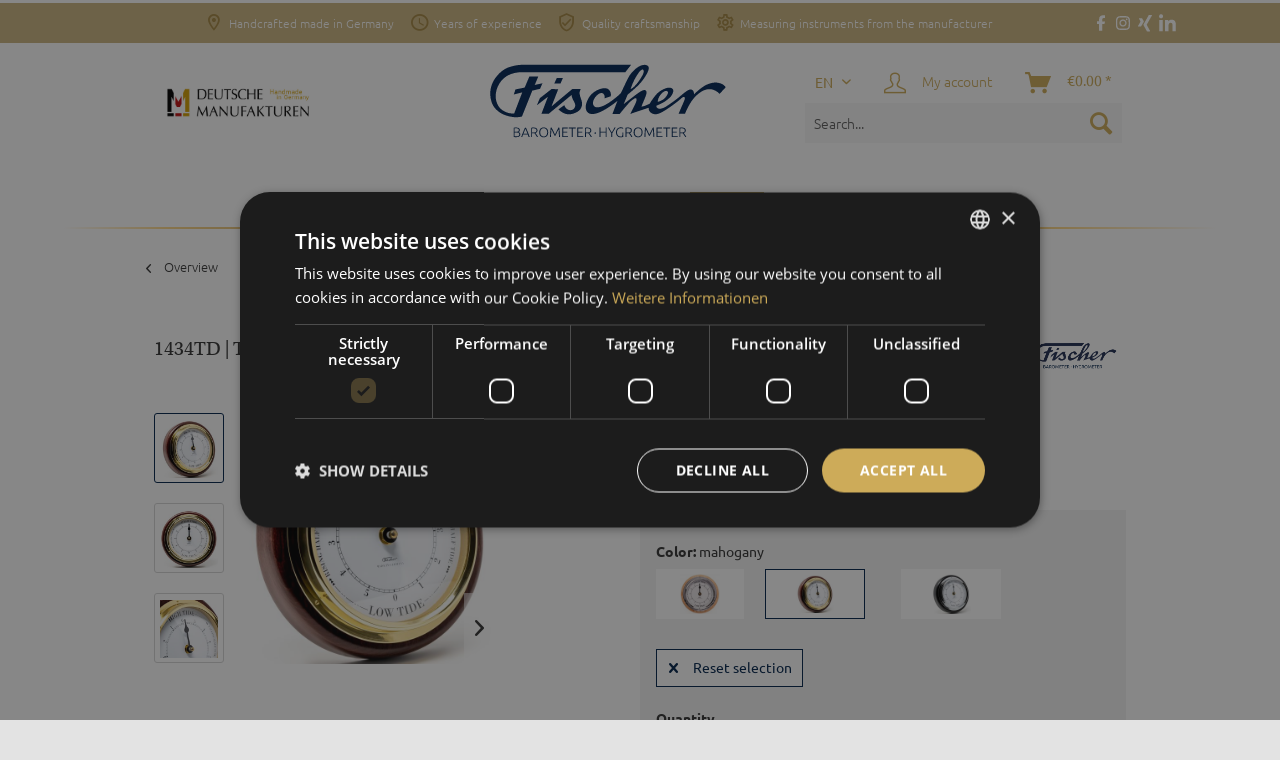

--- FILE ---
content_type: text/html; charset=UTF-8
request_url: https://fischer-barometer.de/en/shop/living/265/1434td-tide-clock?number=1434TD-22
body_size: 25068
content:
<!DOCTYPE html>
<html class="no-js" lang="en" itemscope="itemscope" itemtype="https://schema.org/WebPage"><head> <meta charset="utf-8"> <link rel="preload" as="font" type="font/woff2" href="/themes/Frontend/Fischer/frontend/_public/src/fonts/Ubuntu/Ubuntu-Light.woff2" crossorigin> <link rel="prefetch" href="//consent.cookiebot.com/uc.js?cbid=cb7dc4e7-c5db-4a54-9257-6f4e08d211d9"> <meta name="author" content=""> <meta name="robots" content="index,follow"> <meta name="revisit-after" content="15 days"> <meta name="keywords" content="1434TD | Tide clock"> <meta name="description" content="Tide clock with flange lunette made of polished brass (-22) or chromed brass (-06 and -32)."> <meta property="og:type" content="product"> <meta property="og:site_name" content="Fischer Barometer"> <meta property="og:url" content="https://fischer-barometer.de/en/shop/living/265/1434td-tide-clock"> <meta property="og:title" content="1434TD | Tide clock"> <meta property="og:description" content="Tide clock with flange lunette made of polished brass (-22) or chromed brass (-06 and -32). Wooden case diameter 170 mm. Matching the tide clock the…"> <meta property="og:image" content="https://fischer-barometer.de/media/image/97/23/e0/1434TD-22-shop1.jpg"> <meta property="product:brand" content="FISCHER"> <meta property="product:price" content="179,00"> <meta property="product:product_link" content="https://fischer-barometer.de/en/shop/living/265/1434td-tide-clock"> <meta name="twitter:card" content="product"> <meta name="twitter:site" content="Fischer Barometer"> <meta name="twitter:title" content="1434TD | Tide clock"> <meta name="twitter:description" content="Tide clock with flange lunette made of polished brass (-22) or chromed brass (-06 and -32). Wooden case diameter 170 mm. Matching the tide clock the…"> <meta name="twitter:image" content="https://fischer-barometer.de/media/image/97/23/e0/1434TD-22-shop1.jpg"> <meta itemprop="copyrightHolder" content="Fischer Barometer"> <meta itemprop="copyrightYear" content="2014"> <meta itemprop="isFamilyFriendly" content="True"> <meta itemprop="image" content="https://fischer-barometer.de/media/image/c4/94/d7/logo-fischer-OGr.png"> <meta name="viewport" content="width=device-width, initial-scale=1.0"> <meta name="mobile-web-app-capable" content="yes"> <meta name="apple-mobile-web-app-title" content="Fischer Barometer"> <meta name="apple-mobile-web-app-capable" content="yes"> <meta name="apple-mobile-web-app-status-bar-style" content="default"> <link rel="alternate" href="https://fischer-barometer.de/en/shop/living/265/1434td-tide-clock" hreflang="en-GB"> <link rel="alternate" href="https://fischer-barometer.de/1434td-gezeitenuhr/" hreflang="de-DE"> <link rel="alternate" href="https://fischer-barometer.de/es/1434td-reloj-de-mareas" hreflang="es-ES"> <link rel="alternate" href="https://fischer-barometer.de/1434td-gezeitenuhr/" hreflang="x-default"> <link rel="preconnect" href="//p.typekit.net"> <link rel="preload" href="https://fischer-barometer.de/themes/Frontend/Fischer/frontend/_public/src/fonts/font_fischer/fonts/icomoon.woff?" as="font" type="font/woff" crossorigin> <link rel="preload" href="https://fischer-barometer.de/themes/Frontend/Responsive/frontend/_public/src/fonts/shopware.woff2?" as="font" type="font/woff2" crossorigin> <link rel="preload" href="https://fischer-barometer.de/themes/Frontend/Fischer/frontend/_public/src/fonts/wbn-icons.woff?" as="font" type="font/woff" crossorigin> <link rel="preload" href="https://fischer-barometer.de/themes/Frontend/Fischer/frontend/_public/src/fonts/Ubuntu/Ubuntu-Regular.woff2" as="font" type="font/woff2" crossorigin> <link rel="apple-touch-icon-precomposed" href="https://fischer-barometer.de/media/image/db/14/06/Fischer-Icon_180.png"> <link rel="shortcut icon" href="https://fischer-barometer.de/media/unknown/d9/0c/f4/favicon.ico"> <meta name="msapplication-navbutton-color" content="#00234b"> <meta name="application-name" content="Fischer Barometer"> <meta name="msapplication-starturl" content="https://fischer-barometer.de/en/"> <meta name="msapplication-window" content="width=1024;height=768"> <meta name="msapplication-TileImage" content="https://fischer-barometer.de/media/image/bf/a2/e2/Fischer-Icon_150.png"> <meta name="msapplication-TileColor" content="#00234b"> <meta name="theme-color" content="#00234b"> <link rel="canonical" href="https://fischer-barometer.de/en/shop/living/265/1434td-tide-clock"> <title itemprop="name">1434TD | Tide clock | Fischer Barometer</title> <link href="/web/cache/1768295483_510dee1ccd94938d36991a405464efe2.css" media="all" rel="stylesheet" type="text/css"> <link rel="stylesheet" href="https://use.typekit.net/ujw0hqs.css"> <script>
dataLayer = window.dataLayer || []; dataLayer.push({"pageTitle":"1434TD | Tide clock | Fischer Barometer","pageCategory":"Detail","pageSubCategory":"","pageCategoryID":61,"productCategoryPath":"","pageSubCategoryID":"","pageCountryCode":"en_GB","pageLanguageCode":"en","pageVersion":1,"pageTestVariation":"1","pageValue":1,"pageAttributes":"1","productID":265,"productStyleID":"","productEAN":"","productName":"1434TD | Tide clock","productPrice":"179.00","productCategory":null,"productCurrency":"EUR","productColor":"","productRealColor":"","productSku":"1434TD-22"});
var google_tag_params = {ecomm_pagetype:"product",ecomm_pcat:["Living"],ecomm_prodid:"1434TD-22",ecomm_pname:"1434TD | Tide clock",ecomm_pvalue:179,ecomm_totalvalue:179}
dataLayer.push ({
'event':'remarketingTriggered',
'google_tag_params': window.google_tag_params
});
dataLayer.push (
{"ecommerce":{"currencyCode":"EUR","detail":{"products":[{"name":"1434TD | Tide clock mahogany","id":"1434TD-22","price":179,"brand":"FISCHER","category":"Living"}]},"impressions":[{"name":"1434B | Barometer","id":"1434B-22","price":189,"brand":"FISCHER","position":1,"list":"Similar Articles"},{"name":"1434U | Quartz clock","id":"1434U-22","price":139,"brand":"FISCHER","position":2,"list":"Similar Articles"},{"name":"1434GU | Tide clock","id":"1434GU-22","price":219,"brand":"FISCHER","position":3,"list":"Similar Articles"}]}}
);
</script> <script>(function(w,d,s,l,i){w[l]=w[l]||[];w[l].push({'gtm.start':
new Date().getTime(),event:'gtm.js'});var f=d.getElementsByTagName(s)[0],
j=d.createElement(s),dl=l!='dataLayer'?'&l='+l:'';j.async=true;j.src=
'https://www.googletagmanager.com/gtm.js?id='+i+dl;f.parentNode.insertBefore(j,f);
})(window,document,'script','dataLayer','GTM-N7QTCZR');</script> </head> <body class="is--ctl-detail is--act-index gtm-enhanced-ecommerce-active"> <button onclick="scrollToTop()" class="backToTopBtn" title="Go to top">↑</button> <div class="page-wrap-background full-width has-ct-bg-color has-ct-emotion-bg-color has-page-background-color has-content-desktop-width has-no-rounded-borders" id="body_adjust"> <div class="page-wrap"> <noscript class="noscript-main"> <div class="alert is--warning"> <div class="alert--icon"> <i class="icon--element icon--warning"></i> </div> <div class="alert--content"> To be able to use Fischer Barometer in full range, we recommend activating Javascript in your browser. </div> </div> </noscript> <div class="header-wrap-background full-width has-background-color has-header-desktop-width" id="header_adjust"> <header class="header-main"> <div class="top-bar page-top-bar"> <div class="content-wrapper"> <div class="topbar-usp"> <ul class="topbar-usp-list"> <li class="madeingermany"> <icon class="wbn-icon-location"></icon> <span class="desktop">Handcrafted made in Germany</span> <span class="mobile">made in Germany</span> </li> <li class="knowhow"> <icon class="wbn-icon-clock"></icon> <span class="desktop">Years of experience</span> <span class="mobile">Erfahrung</span> </li> <li class="quality"> <icon class="wbn-icon-verified"></icon> <span class="desktop">Quality craftsmanship</span> <span class="mobile">Qualitätshandwerk</span> </li> <li class="technology"> <icon class="wbn-icon-settings"></icon> <span class="desktop">Measuring instruments from the manufacturer</span> <span class="mobile">Messtechnik</span> </li> </ul> </div> <div class="socialmedia-icons icon-container"> <a href="https://www.facebook.com/FischerBarometer/" title="Facebook-Link" target="_blank" rel="nofollow noopener"> <picture> <source srcset="/custom/plugins/WbnDesignPlugin/Resources/Themes/Frontend/WbnDesignTheme/frontend/_public/src/img/icons/socialmedia/facebook-light-trans.svg"> <img srcset="/custom/plugins/WbnDesignPlugin/Resources/Themes/Frontend/WbnDesignTheme/frontend/_public/src/img/icons/socialmedia/facebook-light-trans.svg" src="/custom/plugins/WbnDesignPlugin/Resources/Themes/Frontend/WbnDesignTheme/frontend/_public/src/img/icons/socialmedia/facebook-light-trans.svg" alt="Facebook"> </picture> </a> <a href="https://www.instagram.com/fischerbarometer/" title="Instagram-Link" target="_blank" rel="nofollow noopener"> <picture> <source srcset="/custom/plugins/WbnDesignPlugin/Resources/Themes/Frontend/WbnDesignTheme/frontend/_public/src/img/icons/socialmedia/instagram-light-trans.svg"> <img srcset="/custom/plugins/WbnDesignPlugin/Resources/Themes/Frontend/WbnDesignTheme/frontend/_public/src/img/icons/socialmedia/instagram-light-trans.svg" src="/custom/plugins/WbnDesignPlugin/Resources/Themes/Frontend/WbnDesignTheme/frontend/_public/src/img/icons/socialmedia/instagram-light-trans.svg" alt="Instagram"> </picture> </a> <a href="https://www.xing.com/pages/feingeratebauk-fischergmbh" title="Xing" target="_blank" rel="nofollow noopener"> <picture> <source srcset="/custom/plugins/WbnDesignPlugin/Resources/Themes/Frontend/WbnDesignTheme/frontend/_public/src/img/icons/socialmedia/xing-light-trans.svg"> <img srcset="/custom/plugins/WbnDesignPlugin/Resources/Themes/Frontend/WbnDesignTheme/frontend/_public/src/img/icons/socialmedia/xing-light-trans.svg" src="/custom/plugins/WbnDesignPlugin/Resources/Themes/Frontend/WbnDesignTheme/frontend/_public/src/img/icons/socialmedia/xing-light-trans.svg" alt="Xing"> </picture> </a> <a href="https://www.linkedin.com/company/feinger%C3%A4tebau-k.-fischer-gmbh/" title="LinkedIn" target="_blank" rel="nofollow noopener"> <picture> <source srcset="/custom/plugins/WbnDesignPlugin/Resources/Themes/Frontend/WbnDesignTheme/frontend/_public/src/img/icons/socialmedia/linkedin-light-trans.svg"> <img srcset="/custom/plugins/WbnDesignPlugin/Resources/Themes/Frontend/WbnDesignTheme/frontend/_public/src/img/icons/socialmedia/linkedin-light-trans.svg" src="/custom/plugins/WbnDesignPlugin/Resources/Themes/Frontend/WbnDesignTheme/frontend/_public/src/img/icons/socialmedia/linkedin-light-trans.svg" alt="LinkedIn"> </picture> </a> </div> </div> </div> <div class="container header--navigation"> <div class="header-box-left"><img src="https://fischer-barometer.de/media/image/5f/e7/2f/deutsche-manufaktur-logo-rgb-210x60-300dpi.jpg" alt="Siegel Manufakturen"></div> <div class="has-logoheight"> <div class="logo-main block-group" role="banner"> <div class="logo--shop block"> <a class="logo--link" href="https://fischer-barometer.de/en/" title="Fischer Barometer - Switch to homepage"> <picture> <source srcset="https://fischer-barometer.de/media/vector/21/5c/f4/fischer_logo.svg" media="(min-width: 78.75em)"> <source srcset="https://fischer-barometer.de/media/vector/21/5c/f4/fischer_logo.svg" media="(min-width: 64em)"> <source srcset="https://fischer-barometer.de/media/vector/21/5c/f4/fischer_logo.svg" media="(min-width: 48em)"> <img srcset="https://fischer-barometer.de/media/vector/21/5c/f4/fischer_logo.svg" alt="Fischer Barometer - Switch to homepage"> </picture> </a> </div> </div> </div> <nav class="shop--navigation block-group"> <ul class="navigation--list block-group" role="menubar"> <li class="navigation--entry entry--menu-left" role="menuitem"> <a class="entry--link entry--trigger btn is--icon-left" href="#offcanvas--left" data-offcanvas="true" data-offcanvasselector=".sidebar-main"> <i class="icon--menu"></i> </a> </li> <li class="navigation--entry entry--search" role="menuitem" data-search="true" aria-haspopup="true" data-minlength="3"> <a class="btn entry--link entry--trigger" href="#show-hide--search" title="Show / close search"> <i class="icon--search"></i> <span class="search--display">Search</span> </a> <form action="/en/search" method="get" class="main-search--form"> <input type="search" name="sSearch" aria-label="Search..." class="main-search--field" autocomplete="off" autocapitalize="off" placeholder="Search..." maxlength="30"> <button type="submit" class="main-search--button" aria-label="Search"> <i class="icon--search"></i> <span class="main-search--text">Search</span> </button> <div class="form--ajax-loader">&nbsp;</div> </form> <div class="main-search--results"></div> </li> <nav class="top-bar--navigation block navigation--entry entry--language" role="menubar"> <div class="top-bar--language navigation--entry"> <form method="post" class="language--form"> <div class="field--select"> <div class="select-field btn is--icon-right"> <span class="language--locale-iso"> en </span> <select name="__shop" class="language--select" data-auto-submit="true" title="Sprache wählen"> <option value="1" > DE </option> <option value="2" selected="selected"> EN </option> <option value="5" > ES </option> <option value="6" > FR </option> </select> </div> <input type="hidden" name="__redirect" value="1"> </div> </form> </div> </nav> <div class="top-bar"> <div class="container block-group"> <nav class="top-bar--navigation block" role="menubar"> <div class="navigation--entry entry--compare is--hidden" role="menuitem" aria-haspopup="true" data-drop-down-menu="true" title="Compare">  </div> </nav> </div> </div> <li class="navigation--entry entry--notepad" role="menuitem"> <a href="https://fischer-barometer.de/en/note" title="Wish list" class="btn"> <span class="notepad--label">Wish list</span> <i class="icon--heart"></i> </a> </li> <li class="navigation--entry entry--account with-slt" role="menuitem" data-offcanvas="true" data-offCanvasSelector=".account--dropdown-navigation"> <a href="https://fischer-barometer.de/en/account" title="My account" aria-label="My account" class="btn is--icon-left entry--link account--link"> <i class="icon--account"></i> <span class="account--display"> My account </span> </a> <div class="account--dropdown-navigation"> <div class="navigation--smartphone"> <div class="entry--close-off-canvas"> <a href="#close-account-menu" class="account--close-off-canvas" title="Close menu" aria-label="Close menu"> Close menu <i class="icon--arrow-right"></i> </a> </div> </div> <div class="account--menu is--rounded is--personalized"> <span class="navigation--headline"> My account </span> <div class="account--menu-container"> <ul class="sidebar--navigation navigation--list is--level0 show--active-items"> <li class="navigation--entry"> <span class="navigation--signin"> <a href="https://fischer-barometer.de/en/account#hide-registration" class="blocked--link btn is--primary navigation--signin-btn" data-collapseTarget="#registration" data-action="close"> Sign in </a> <span class="navigation--register"> or <a href="https://fischer-barometer.de/en/account#show-registration" class="blocked--link" data-collapseTarget="#registration" data-action="open"> register </a> </span> </span> </li> <li class="navigation--entry"> <a href="https://fischer-barometer.de/en/account" title="Overview" class="navigation--link"> Overview </a> </li> <li class="navigation--entry"> <a href="https://fischer-barometer.de/en/account/profile" title="Profile" class="navigation--link" rel="nofollow"> Profile </a> </li> <li class="navigation--entry"> <a href="https://fischer-barometer.de/en/address/index/sidebar/" title="Addresses" class="navigation--link" rel="nofollow"> Addresses </a> </li> <li class="navigation--entry"> <a href="https://fischer-barometer.de/en/account/payment" title="Payment methods" class="navigation--link" rel="nofollow"> Payment methods </a> </li> <li class="navigation--entry"> <a href="https://fischer-barometer.de/en/account/orders" title="Orders " class="navigation--link" rel="nofollow"> Orders </a> </li> <li class="navigation--entry"> <a href="https://fischer-barometer.de/en/note" title="Wish list" class="navigation--link" rel="nofollow"> Wish list </a> </li> </ul> </div> </div> </div> </li> <li class="navigation--entry entry--cart" role="menuitem"> <a class="btn is--icon-left cart--link" href="https://fischer-barometer.de/en/checkout/cart" title="Shopping cart" aria-label="Shopping cart"> <span class="cart--display"> Shopping cart </span> <span class="badge is--primary is--minimal cart--quantity is--hidden">0</span> <i class="icon--basket"></i> <span class="cart--amount"> &euro;0.00 * </span> </a> <div class="ajax-loader">&nbsp;</div> </li> </ul> </nav> <div class="container--ajax-cart" data-collapse-cart="true" data-displaymode="offcanvas"></div> </div> </header> <div class="has-header-background has-desktop-width"> <nav class="navigation-main"> <div class="container" data-menu-scroller="true" data-listselector=".navigation--list.container" data-viewportselector=".navigation--list-wrapper"> <div class="logo--shop block"> <a class="logo--link" href="https://fischer-barometer.de/en/" title="Fischer Barometer - Switch to homepage"> <noscript><picture> <source srcset="https://fischer-barometer.de/media/vector/21/5c/f4/fischer_logo.svg" media="(min-width: 78.75em)"> <source srcset="https://fischer-barometer.de/media/vector/21/5c/f4/fischer_logo.svg" media="(min-width: 64em)"> <source srcset="https://fischer-barometer.de/media/vector/21/5c/f4/fischer_logo.svg" media="(min-width: 48em)"> <img srcset="https://fischer-barometer.de/media/vector/21/5c/f4/fischer_logo.svg" alt="Fischer Barometer - Switch to homepage"> </picture></noscript><picture> <source media="(min-width: 78.75em)" data-srcset="https://fischer-barometer.de/media/vector/21/5c/f4/fischer_logo.svg" data-sizes="auto"> <source media="(min-width: 64em)" data-srcset="https://fischer-barometer.de/media/vector/21/5c/f4/fischer_logo.svg" data-sizes="auto"> <source media="(min-width: 48em)" data-srcset="https://fischer-barometer.de/media/vector/21/5c/f4/fischer_logo.svg" data-sizes="auto"> <img alt="Fischer Barometer - Switch to homepage" data-srcset="https://fischer-barometer.de/media/vector/21/5c/f4/fischer_logo.svg" data-sizes="auto" class="maxia-lazy-image "> </picture> </a> </div> <div class="navigation--list-wrapper"> <ul class="navigation--list container" role="menubar" itemscope="itemscope" itemtype="https://schema.org/SiteNavigationElement"> <li class="navigation--entry is--home" role="menuitem"> <a class="navigation--link is--first" href="https://fischer-barometer.de/en/" title="Home" itemprop="url"> <span itemprop="name"><noscript><img src="https://fischer-barometer.de/media/image/e4/7d/70/icon-home.png" alt="Home"></noscript><img alt="Home" class="maxia-lazy-image " data-src="https://fischer-barometer.de/media/image/e4/7d/70/icon-home.png" src="[data-uri]"></span> </a> </li><li class="navigation--entry" role="menuitem"><a class="navigation--link" href="/en/fischer/manufactory/" title="FISCHER" aria-label="FISCHER" itemprop="url"><span itemprop="name">FISCHER</span></a></li><li class="navigation--entry" role="menuitem"><a class="navigation--link" href="https://fischer-barometer.de/en/world-of-measuring/" title="WORLD OF MEASURING" aria-label="WORLD OF MEASURING" itemprop="url"><span itemprop="name">WORLD OF MEASURING</span></a></li><li class="navigation--entry is--active" role="menuitem"><a class="navigation--link is--active" href="https://fischer-barometer.de/en/shop/" title="SHOP" aria-label="SHOP" itemprop="url"><span itemprop="name">SHOP</span></a></li><li class="navigation--entry" role="menuitem"><a class="navigation--link" href="https://fischer-barometer.de/en/blog/" title="BLOG" aria-label="BLOG" itemprop="url"><span itemprop="name">BLOG</span></a></li><li class="navigation--entry" role="menuitem"><a class="navigation--link" href="/en/contact/team/" title="CONTACT" aria-label="CONTACT" itemprop="url" target="_parent"><span itemprop="name">CONTACT</span></a></li> </ul> </div> <div class="advanced-menu" data-advanced-menu="true" data-hoverdelay="250"> <div class="menu--container"> <div class="button-container"> <a href="/en/fischer/manufactory/" class="button--category" aria-label="To category FISCHER" title="To category FISCHER"> <i class="icon--arrow-right"></i> To category FISCHER </a> <span class="button--close"> <i class="icon--cross"></i> </span> </div> <div class="content--wrapper has--content has--teaser"> <ul class="menu--list menu--level-0 columns--1" style="width: 25%;"> <li class="menu--list-item item--level-0" style="width: 100%"> <a href="https://fischer-barometer.de/en/fischer/manufactory/" class="menu--list-item-link" aria-label="Manufactory" title="Manufactory">Manufactory</a> </li> <li class="menu--list-item item--level-0" style="width: 100%"> <a href="https://fischer-barometer.de/en/fischer/history/" class="menu--list-item-link" aria-label="History" title="History">History</a> </li> <li class="menu--list-item item--level-0" style="width: 100%"> <a href="https://fischer-barometer.de/en/fischer/fischer-edition/" class="menu--list-item-link" aria-label="FISCHER Edition" title="FISCHER Edition">FISCHER Edition</a> </li> </ul> <div class="menu--delimiter" style="right: 75%;"></div> <div class="menu--teaser" style="width: 75%;"> <div class="maxia-lazy-loader"> <a href="/en/fischer/manufactory/" title="To category FISCHER" class="teaser--image maxia-lazy-image" data-bg="https://fischer-barometer.de/media/image/57/43/e9/Fischer-Standort.jpg"></a> </div> </div> </div> </div> <div class="menu--container"> <div class="button-container"> <a href="https://fischer-barometer.de/en/world-of-measuring/" class="button--category" aria-label="To category WORLD OF MEASURING" title="To category WORLD OF MEASURING"> <i class="icon--arrow-right"></i> To category WORLD OF MEASURING </a> <span class="button--close"> <i class="icon--cross"></i> </span> </div> <div class="content--wrapper has--content has--teaser"> <ul class="menu--list menu--level-0 columns--1" style="width: 25%;"> <li class="menu--list-item item--level-0" style="width: 100%"> <a href="https://fischer-barometer.de/en/world-of-measuring/city/" class="menu--list-item-link" aria-label="City" title="City">City</a> </li> <li class="menu--list-item item--level-0" style="width: 100%"> <a href="https://fischer-barometer.de/en/world-of-measuring/country/" class="menu--list-item-link" aria-label="Country" title="Country">Country</a> </li> <li class="menu--list-item item--level-0" style="width: 100%"> <a href="https://fischer-barometer.de/en/world-of-measuring/water/" class="menu--list-item-link" aria-label="Water" title="Water">Water</a> </li> </ul> <div class="menu--delimiter" style="right: 75%;"></div> <div class="menu--teaser" style="width: 75%;"> <div class="maxia-lazy-loader"> <a href="https://fischer-barometer.de/en/world-of-measuring/" title="To category WORLD OF MEASURING" class="teaser--image maxia-lazy-image" data-bg="https://fischer-barometer.de/media/image/19/a7/b1/messwelten-eng-navi.gif"></a> </div> </div> </div> </div> <div class="menu--container"> <div class="button-container"> <a href="https://fischer-barometer.de/en/shop/" class="button--category" aria-label="To category SHOP" title="To category SHOP"> <i class="icon--arrow-right"></i> To category SHOP </a> <span class="button--close"> <i class="icon--cross"></i> </span> </div> <div class="content--wrapper has--content has--teaser"> <ul class="menu--list menu--level-0 columns--1" style="width: 25%;"> <li class="menu--list-item item--level-0" style="width: 100%"> <a href="https://fischer-barometer.de/en/shop/work/" class="menu--list-item-link" aria-label="Work" title="Work">Work</a> </li> <li class="menu--list-item item--level-0" style="width: 100%"> <a href="https://fischer-barometer.de/en/shop/living/" class="menu--list-item-link" aria-label="Living" title="Living">Living</a> </li> <li class="menu--list-item item--level-0" style="width: 100%"> <a href="https://fischer-barometer.de/en/shop/gastronomy/" class="menu--list-item-link" aria-label="Gastronomy" title="Gastronomy">Gastronomy</a> </li> <li class="menu--list-item item--level-0" style="width: 100%"> <a href="https://fischer-barometer.de/en/shop/wellness/" class="menu--list-item-link" aria-label="Wellness" title="Wellness">Wellness</a> </li> <li class="menu--list-item item--level-0" style="width: 100%"> <a href="https://fischer-barometer.de/en/shop/outdoors/" class="menu--list-item-link" aria-label="Outdoors" title="Outdoors">Outdoors</a> </li> <li class="menu--list-item item--level-0" style="width: 100%"> <a href="https://fischer-barometer.de/en/shop/open-sea-navigation/" class="menu--list-item-link" aria-label="Open sea navigation" title="Open sea navigation">Open sea navigation</a> </li> <li class="menu--list-item item--level-0" style="width: 100%"> <a href="https://fischer-barometer.de/en/shop/water-sports/" class="menu--list-item-link" aria-label="Water sports" title="Water sports">Water sports</a> </li> <li class="menu--list-item item--level-0" style="width: 100%"> <a href="https://fischer-barometer.de/en/shop/accessories/" class="menu--list-item-link" aria-label="Accessories" title="Accessories">Accessories</a> </li> <li class="menu--list-item item--level-0" style="width: 100%"> <a href="https://fischer-barometer.de/en/shop/product-types/" class="menu--list-item-link" aria-label="Product types" title="Product types">Product types</a> </li> <li class="menu--list-item item--level-0" style="width: 100%"> <a href="https://fischer-barometer.de/en/shop/fischer-editions/" class="menu--list-item-link" aria-label="FISCHER Editions" title="FISCHER Editions">FISCHER Editions</a> </li> </ul> <div class="menu--delimiter" style="right: 75%;"></div> <div class="menu--teaser" style="width: 75%;"> <div class="maxia-lazy-loader"> <a href="https://fischer-barometer.de/en/shop/" title="To category SHOP" class="teaser--image maxia-lazy-image" data-bg="https://fischer-barometer.de/media/image/f9/24/05/DE_nav_shop.jpg"></a> </div> </div> </div> </div> <div class="menu--container"> <div class="button-container"> <a href="https://fischer-barometer.de/en/blog/" class="button--category" aria-label="To category BLOG" title="To category BLOG"> <i class="icon--arrow-right"></i> To category BLOG </a> <span class="button--close"> <i class="icon--cross"></i> </span> </div> <div class="content--wrapper has--content"> <ul class="menu--list menu--level-0 columns--4" style="width: 100%;"> <li class="menu--list-item item--level-0" style="width: 100%"> <a href="https://fischer-barometer.de/en/blog/news/" class="menu--list-item-link" aria-label="News" title="News">News</a> </li> <li class="menu--list-item item--level-0" style="width: 100%"> <a href="https://fischer-barometer.de/en/blog/healthy-living/" class="menu--list-item-link" aria-label="Healthy living" title="Healthy living">Healthy living</a> </li> <li class="menu--list-item item--level-0" style="width: 100%"> <a href="https://fischer-barometer.de/en/blog/tips-tricks/" class="menu--list-item-link" aria-label="Tips &amp; Tricks" title="Tips &amp; Tricks">Tips &amp; Tricks</a> </li> </ul> </div> </div> <div class="menu--container"> <div class="button-container"> <a href="/en/contact/team/" class="button--category" aria-label="To category CONTACT" title="To category CONTACT"> <i class="icon--arrow-right"></i> To category CONTACT </a> <span class="button--close"> <i class="icon--cross"></i> </span> </div> <div class="content--wrapper has--content"> <ul class="menu--list menu--level-0 columns--4" style="width: 100%;"> <li class="menu--list-item item--level-0" style="width: 100%"> <a href="https://fischer-barometer.de/en/contact/team/" class="menu--list-item-link" aria-label="Team" title="Team">Team</a> </li> <li class="menu--list-item item--level-0" style="width: 100%"> <a href="https://fischer-barometer.de/en/contact-form" class="menu--list-item-link" aria-label="Contact form" title="Contact form" target="_parent">Contact form</a> </li> <li class="menu--list-item item--level-0" style="width: 100%"> <a href="https://fischer-barometer.de/en/contact/address/" class="menu--list-item-link" aria-label="Address" title="Address">Address</a> </li> <li class="menu--list-item item--level-0" style="width: 100%"> <a href="https://fischer-barometer.de/en/contact/distributor-enquiries/" class="menu--list-item-link" aria-label="Distributor enquiries" title="Distributor enquiries">Distributor enquiries</a> </li> <li class="menu--list-item item--level-0" style="width: 100%"> <a href="https://fischer-barometer.de/meteoclima/en" class="menu--list-item-link" aria-label="METEOCLIMA" title="METEOCLIMA" target="_blank">METEOCLIMA</a> </li> </ul> </div> </div> </div> </div> </nav> </div> </div> <section class="content-main container block-group"> <nav class="content--breadcrumb block"> <a class="breadcrumb--button breadcrumb--link" href="https://fischer-barometer.de/en/shop/living/" title="Overview"> <i class="icon--arrow-left"></i> <span class="breadcrumb--title">Overview</span> </a> <ul class="breadcrumb--list" role="menu" itemscope itemtype="https://schema.org/BreadcrumbList"> <li role="menuitem" class="breadcrumb--entry" itemprop="itemListElement" itemscope itemtype="https://schema.org/ListItem"> <a class="breadcrumb--link" href="https://fischer-barometer.de/en/shop/" title="SHOP" itemprop="item"> <link itemprop="url" href="https://fischer-barometer.de/en/shop/"> <span class="breadcrumb--title" itemprop="name">SHOP</span> </a> <meta itemprop="position" content="0"> </li> <li role="none" class="breadcrumb--separator"> <i class="icon--arrow-right"></i> </li> <li role="menuitem" class="breadcrumb--entry is--active" itemprop="itemListElement" itemscope itemtype="https://schema.org/ListItem"> <a class="breadcrumb--link" href="https://fischer-barometer.de/en/shop/living/" title="Living" itemprop="item"> <link itemprop="url" href="https://fischer-barometer.de/en/shop/living/"> <span class="breadcrumb--title" itemprop="name">Living</span> </a> <meta itemprop="position" content="1"> </li> </ul> </nav> <nav class="product--navigation"> <a href="#" class="navigation--link link--prev"> <div class="link--prev-button"> <span class="link--prev-inner">Previous</span> </div> <div class="image--wrapper"> <div class="image--container"></div> </div> </a> <a href="#" class="navigation--link link--next"> <div class="link--next-button"> <span class="link--next-inner">Next</span> </div> <div class="image--wrapper"> <div class="image--container"></div> </div> </a> </nav> <div class="content-main--inner"> <aside class="sidebar-main off-canvas"> <div class="navigation--smartphone"> <ul class="navigation--list "> <li class="navigation--entry entry--close-off-canvas"> <a href="#close-categories-menu" title="Close menu" class="navigation--link"> Close menu <i class="icon--arrow-right"></i> </a> </li> </ul> </div> <div class="sidebar--categories-wrapper" data-subcategory-nav="true" data-maincategoryid="48" data-categoryid="61" data-fetchurl="/en/widgets/listing/getCategory/categoryId/61"> <div class="categories--headline navigation--headline"> Categories </div> <div class="sidebar--categories-navigation"> <ul class="sidebar--navigation categories--navigation navigation--list is--drop-down is--level0 is--rounded" role="menu"> <li class="navigation--entry has--sub-children" role="menuitem"> <a class="navigation--link link--go-forward" href="/en/fischer/manufactory/" data-categoryid="49" data-fetchurl="/en/widgets/listing/getCategory/categoryId/49" title="FISCHER"> FISCHER <span class="is--icon-right"> <i class="icon--arrow-right"></i> </span> </a> </li> <li class="navigation--entry has--sub-children" role="menuitem"> <a class="navigation--link link--go-forward" href="https://fischer-barometer.de/en/world-of-measuring/" data-categoryid="50" data-fetchurl="/en/widgets/listing/getCategory/categoryId/50" title="WORLD OF MEASURING"> WORLD OF MEASURING <span class="is--icon-right"> <i class="icon--arrow-right"></i> </span> </a> </li> <li class="navigation--entry is--active has--sub-categories has--sub-children" role="menuitem"> <a class="navigation--link is--active has--sub-categories link--go-forward" href="https://fischer-barometer.de/en/shop/" data-categoryid="51" data-fetchurl="/en/widgets/listing/getCategory/categoryId/51" title="SHOP"> SHOP <span class="is--icon-right"> <i class="icon--arrow-right"></i> </span> </a> <ul class="sidebar--navigation categories--navigation navigation--list is--level1 is--rounded" role="menu"> <li class="navigation--entry" role="menuitem"> <a class="navigation--link" href="https://fischer-barometer.de/en/shop/work/" data-categoryid="60" data-fetchurl="/en/widgets/listing/getCategory/categoryId/60" title="Work"> Work </a> </li> <li class="navigation--entry is--active" role="menuitem"> <a class="navigation--link is--active" href="https://fischer-barometer.de/en/shop/living/" data-categoryid="61" data-fetchurl="/en/widgets/listing/getCategory/categoryId/61" title="Living"> Living </a> </li> <li class="navigation--entry" role="menuitem"> <a class="navigation--link" href="https://fischer-barometer.de/en/shop/gastronomy/" data-categoryid="62" data-fetchurl="/en/widgets/listing/getCategory/categoryId/62" title="Gastronomy"> Gastronomy </a> </li> <li class="navigation--entry" role="menuitem"> <a class="navigation--link" href="https://fischer-barometer.de/en/shop/wellness/" data-categoryid="63" data-fetchurl="/en/widgets/listing/getCategory/categoryId/63" title="Wellness"> Wellness </a> </li> <li class="navigation--entry" role="menuitem"> <a class="navigation--link" href="https://fischer-barometer.de/en/shop/outdoors/" data-categoryid="64" data-fetchurl="/en/widgets/listing/getCategory/categoryId/64" title="Outdoors"> Outdoors </a> </li> <li class="navigation--entry" role="menuitem"> <a class="navigation--link" href="https://fischer-barometer.de/en/shop/open-sea-navigation/" data-categoryid="65" data-fetchurl="/en/widgets/listing/getCategory/categoryId/65" title="Open sea navigation"> Open sea navigation </a> </li> <li class="navigation--entry" role="menuitem"> <a class="navigation--link" href="https://fischer-barometer.de/en/shop/water-sports/" data-categoryid="66" data-fetchurl="/en/widgets/listing/getCategory/categoryId/66" title="Water sports"> Water sports </a> </li> <li class="navigation--entry" role="menuitem"> <a class="navigation--link" href="https://fischer-barometer.de/en/shop/accessories/" data-categoryid="67" data-fetchurl="/en/widgets/listing/getCategory/categoryId/67" title="Accessories"> Accessories </a> </li> <li class="navigation--entry has--sub-children" role="menuitem"> <a class="navigation--link link--go-forward" href="https://fischer-barometer.de/en/shop/product-types/" data-categoryid="174" data-fetchurl="/en/widgets/listing/getCategory/categoryId/174" title="Product types"> Product types <span class="is--icon-right"> <i class="icon--arrow-right"></i> </span> </a> </li> <li class="navigation--entry has--sub-children" role="menuitem"> <a class="navigation--link link--go-forward" href="https://fischer-barometer.de/en/shop/fischer-editions/" data-categoryid="68" data-fetchurl="/en/widgets/listing/getCategory/categoryId/68" title="FISCHER Editions"> FISCHER Editions <span class="is--icon-right"> <i class="icon--arrow-right"></i> </span> </a> </li> </ul> </li> <li class="navigation--entry has--sub-children" role="menuitem"> <a class="navigation--link link--go-forward" href="https://fischer-barometer.de/en/blog/" data-categoryid="52" data-fetchurl="/en/widgets/listing/getCategory/categoryId/52" title="BLOG"> BLOG <span class="is--icon-right"> <i class="icon--arrow-right"></i> </span> </a> </li> <li class="navigation--entry has--sub-children" role="menuitem"> <a class="navigation--link link--go-forward" href="/en/contact/team/" data-categoryid="53" data-fetchurl="/en/widgets/listing/getCategory/categoryId/53" title="CONTACT" target="_parent"> CONTACT <span class="is--icon-right"> <i class="icon--arrow-right"></i> </span> </a> </li> </ul> </div> <div class="shop-sites--container is--rounded"> <div class="shop-sites--headline navigation--headline"> Information </div> <ul class="shop-sites--navigation sidebar--navigation navigation--list is--drop-down is--level0" role="menu"> <li class="navigation--entry" role="menuitem"> <a class="navigation--link" href="javascript:openCookieConsentManager()" title="Cookie preferences" data-categoryid="52" data-fetchurl="/en/widgets/listing/getCustomPage/pageId/52"> Cookie preferences </a> </li> <li class="navigation--entry" role="menuitem"> <a class="navigation--link" href="https://fischer-barometer.de/en/contact-form" title="Contact form" data-categoryid="1" data-fetchurl="/en/widgets/listing/getCustomPage/pageId/1" target="_self"> Contact form </a> </li> <li class="navigation--entry" role="menuitem"> <a class="navigation--link" href="https://fischer-barometer.de/en/imprint-and-legal-notice" title="Imprint and Legal Notice" data-categoryid="3" data-fetchurl="/en/widgets/listing/getCustomPage/pageId/3"> Imprint and Legal Notice </a> </li> <li class="navigation--entry" role="menuitem"> <a class="navigation--link" href="https://fischer-barometer.de/en/general-terms-and-conditions" title="General terms and conditions" data-categoryid="48" data-fetchurl="/en/widgets/listing/getCustomPage/pageId/48"> General terms and conditions </a> </li> <li class="navigation--entry" role="menuitem"> <a class="navigation--link" href="https://fischer-barometer.de/en/data-protection-and-privacy" title="Data protection and privacy" data-categoryid="50" data-fetchurl="/en/widgets/listing/getCustomPage/pageId/50"> Data protection and privacy </a> </li> <li class="navigation--entry" role="menuitem"> <a class="navigation--link" href="https://fischer-barometer.de/en/shipping-and-payment-terms" title="Shipping and payment terms" data-categoryid="6" data-fetchurl="/en/widgets/listing/getCustomPage/pageId/6"> Shipping and payment terms </a> </li> <li class="navigation--entry" role="menuitem"> <a class="navigation--link" href="https://fischer-barometer.de/en/registerFC/index/sValidation/H" title="Dealer Login" data-categoryid="21" data-fetchurl="/en/widgets/listing/getCustomPage/pageId/21"> Dealer Login </a> </li> <li class="navigation--entry" role="menuitem"> <a class="navigation--link" href="https://fischer-barometer.de/en/withdrawal" title="Withdrawal" data-categoryid="51" data-fetchurl="/en/widgets/listing/getCustomPage/pageId/51"> Withdrawal </a> </li> </ul> </div> </div> </aside> <div class="content--wrapper"> <div class="content product--details" itemscope itemtype="https://schema.org/Product" data-product-navigation="/en/widgets/listing/productNavigation" data-category-id="61" data-main-ordernumber="1434TD-22" data-ajax-wishlist="true" data-compare-ajax="true"> <header class="product--header"> <div class="product--info"> <h1 class="product--title" itemprop="name"> 1434TD | Tide clock </h1> <meta itemprop="image" content="https://fischer-barometer.de/media/image/ff/0a/31/1434TD-22-shop2.jpg"> <meta itemprop="image" content="https://fischer-barometer.de/media/image/4a/ca/6b/1434TD-22-shop3.jpg"> <div class="product--supplier"> <a href="https://fischer-barometer.de/en/fischer/" title="Further products by FISCHER" class="product--supplier-link"> <noscript><img src="https://fischer-barometer.de/media/image/3c/8e/78/Fischer-Logo_blau_Baro_hygLNsGOoRn8MhIZ.png" alt="FISCHER"></noscript><img alt="FISCHER" class="maxia-lazy-image " data-src="https://fischer-barometer.de/media/image/3c/8e/78/Fischer-Logo_blau_Baro_hygLNsGOoRn8MhIZ.png" src="[data-uri]"> </a> </div> <div class="product--rating-container"> <a href="#product--publish-comment" class="product--rating-link" rel="nofollow" title="Comment"> <span class="product--rating"> </span> </a> </div> </div> </header> <div class="product--detail-upper block-group"> <div class="product--image-container image-slider product--image-zoom" data-image-slider="true" data-image-gallery="true" data-maxzoom="0" data-thumbnails=".image--thumbnails"> <div class="image--thumbnails image-slider--thumbnails"> <div class="image-slider--thumbnails-slide"> <a href="https://fischer-barometer.de/media/image/97/23/e0/1434TD-22-shop1.jpg" title="Preview: 1434TD | Tide clock" class="thumbnail--link is--active"> <img srcset="https://fischer-barometer.de/media/image/26/0b/8d/1434TD-22-shop1_200x200.jpg" alt="Preview: 1434TD | Tide clock" title="Preview: 1434TD | Tide clock" class="thumbnail--image"> </a> <a href="https://fischer-barometer.de/media/image/ff/0a/31/1434TD-22-shop2.jpg" title="Preview: 1434TD | Tide clock" class="thumbnail--link"> <img srcset="https://fischer-barometer.de/media/image/5a/4c/b3/1434TD-22-shop2_200x200.jpg" alt="Preview: 1434TD | Tide clock" title="Preview: 1434TD | Tide clock" class="thumbnail--image"> </a> <a href="https://fischer-barometer.de/media/image/4a/ca/6b/1434TD-22-shop3.jpg" title="Preview: 1434TD | Tide clock" class="thumbnail--link"> <img srcset="https://fischer-barometer.de/media/image/43/b2/ff/1434TD-22-shop3_200x200.jpg" alt="Preview: 1434TD | Tide clock" title="Preview: 1434TD | Tide clock" class="thumbnail--image"> </a> </div> </div> <div class="image-slider--container"> <div class="image-slider--slide"> <div class="image--box image-slider--item"> <span class="image--element" data-img-large="https://fischer-barometer.de/media/image/78/a2/26/1434TD-22-shop1_1280x1280.jpg" data-img-small="https://fischer-barometer.de/media/image/26/0b/8d/1434TD-22-shop1_200x200.jpg" data-img-original="https://fischer-barometer.de/media/image/97/23/e0/1434TD-22-shop1.jpg" data-alt="1434TD | Tide clock"> <span class="image--media"> <img srcset="https://fischer-barometer.de/media/image/ca/5c/a2/1434TD-22-shop1_600x600.jpg" src="https://fischer-barometer.de/media/image/ca/5c/a2/1434TD-22-shop1_600x600.jpg" alt="1434TD | Tide clock" itemprop="image"> </span> </span> </div> <div class="image--box image-slider--item"> <span class="image--element" data-img-large="https://fischer-barometer.de/media/image/71/27/c1/1434TD-22-shop2_1280x1280.jpg" data-img-small="https://fischer-barometer.de/media/image/5a/4c/b3/1434TD-22-shop2_200x200.jpg" data-img-original="https://fischer-barometer.de/media/image/ff/0a/31/1434TD-22-shop2.jpg" data-alt="1434TD | Tide clock"> <span class="image--media"> <img srcset="https://fischer-barometer.de/media/image/30/74/41/1434TD-22-shop2_600x600.jpg" alt="1434TD | Tide clock" itemprop="image"> </span> </span> </div> <div class="image--box image-slider--item"> <span class="image--element" data-img-large="https://fischer-barometer.de/media/image/a4/78/57/1434TD-22-shop3_1280x1280.jpg" data-img-small="https://fischer-barometer.de/media/image/43/b2/ff/1434TD-22-shop3_200x200.jpg" data-img-original="https://fischer-barometer.de/media/image/4a/ca/6b/1434TD-22-shop3.jpg" data-alt="1434TD | Tide clock"> <span class="image--media"> <img srcset="https://fischer-barometer.de/media/image/f5/32/36/1434TD-22-shop3_600x600.jpg" alt="1434TD | Tide clock" itemprop="image"> </span> </span> </div> </div> </div> <div class="image--dots image-slider--dots panel--dot-nav"> <a href="#" class="dot--link">&nbsp;</a> <a href="#" class="dot--link">&nbsp;</a> <a href="#" class="dot--link">&nbsp;</a> </div> </div> <div class="product--buybox block is--wide"> <meta itemprop="brand" content="FISCHER"> <div itemprop="offers" itemscope itemtype="https://schema.org/Offer" class="buybox--inner"> <meta itemprop="priceCurrency" content="EUR"> <span itemprop="priceSpecification" itemscope itemtype="https://schema.org/PriceSpecification"> <meta itemprop="valueAddedTaxIncluded" content="true"> </span> <meta itemprop="url" content="https://fischer-barometer.de/en/shop/living/265/1434td-tide-clock"> <div class="product--price price--default"> <span class="price--content content--default"> <meta itemprop="price" content="179.00"> €179.00 * </span> </div> <p class="product--tax" data-content="" data-modalbox="true" data-targetselector="a" data-mode="ajax"> Prices incl. VAT <a title="shipping costs" href="https://fischer-barometer.de/en/shipping-and-payment-terms" style="text-decoration:underline">plus shipping costs</a> </p> <div class="product--delivery"> <link itemprop="availability" href="https://schema.org/InStock"> <p class="delivery--information"> <span class="delivery--text delivery--text-available"> <i class="delivery--status-icon delivery--status-available"></i> Delivery time 3-10 workdays </span> </p> </div> <div class="product--configurator-wrapper"> <div class="product--configurator"> <div class="configurator--variant"> <form method="post" action="https://fischer-barometer.de/en/shop/living/265/1434td-tide-clock?c=61" class="configurator--form"> <div class="variant--group"> <p class="variant--name"> <span class="variant--label"> Color: </span> <span class="variant--content" itemprop="sku"> mahogany </span> </p> <div class="variant--option is--image"> <input type="radio" class="option--input" id="group[3][13]" name="group[3]" value="13" title="ash" data-auto-submit="true"> <label for="group[3][13]" class="option--label"> <span class="image--element"> <span class="image--media"> <noscript><img srcset="https://fischer-barometer.de/media/image/a6/90/df/1434TD-32_2_200x200.jpg" alt="ash"></noscript><img alt="ash" class="maxia-lazy-image " data-srcset="https://fischer-barometer.de/media/image/a6/90/df/1434TD-32_2_200x200.jpg" data-sizes="auto" src="[data-uri]"> </span> </span> </label> </div> <div class="variant--option is--image"> <input type="radio" class="option--input" id="group[3][4]" name="group[3]" value="4" title="mahogany" data-auto-submit="true" checked="checked"> <label for="group[3][4]" class="option--label"> <span class="image--element"> <span class="image--media"> <noscript><img srcset="https://fischer-barometer.de/media/image/26/0b/8d/1434TD-22-shop1_200x200.jpg" alt="mahogany"></noscript><img alt="mahogany" class="maxia-lazy-image " data-srcset="https://fischer-barometer.de/media/image/26/0b/8d/1434TD-22-shop1_200x200.jpg" data-sizes="auto" src="[data-uri]"> </span> </span> </label> </div> <div class="variant--option is--image"> <input type="radio" class="option--input" id="group[3][12]" name="group[3]" value="12" title="black" data-auto-submit="true"> <label for="group[3][12]" class="option--label"> <span class="image--element"> <span class="image--media"> <noscript><img srcset="https://fischer-barometer.de/media/image/3c/d1/26/1434TD-06-shop1_200x200.jpg" alt="black"></noscript><img alt="black" class="maxia-lazy-image " data-srcset="https://fischer-barometer.de/media/image/3c/d1/26/1434TD-06-shop1_200x200.jpg" data-sizes="auto" src="[data-uri]"> </span> </span> </label> </div> </div> </form> </div> <a class="btn is--icon-left reset--configuration" href="https://fischer-barometer.de/en/shop/living/265/1434td-tide-clock?c=61"> <i class="icon--cross"></i> Reset selection </a> </div> <form name="sAddToBasket" method="post" action="https://fischer-barometer.de/en/checkout/addArticle" class="buybox--form" data-add-article="true" data-eventname="submit" data-showmodal="false" data-addarticleurl="https://fischer-barometer.de/en/checkout/ajaxAddArticleCart"> <input type="hidden" name="dtgsGtmArticleName" value="1434TD | Tide clock mahogany"> <input type="hidden" name="dtgsGtmArticlePrice" value="179.00"> <input type="hidden" name="dtgsGtmArticleBrand" value="FISCHER"> <input type="hidden" name="dtgsGtmArticleCategoryId" value="61"> <input type="hidden" name="dtgsGtmArticleCategoryName" value="Living"> <input type="hidden" name="dtgsGtmCurrency" value="EUR"> <input type="hidden" name="sActionIdentifier" value=""> <input type="hidden" name="sAddAccessories" id="sAddAccessories" value=""> <input type="hidden" name="sAdd" value="1434TD-22"> <div class="buybox--button-container block-group"> <p class="buybox--quantity-label"> Quantity </p> <div class="buybox--quantity block"> <div class="select-field"> <select id="sQuantity" name="sQuantity" class="quantity--select"> <option value="1">1</option> <option value="2">2</option> <option value="3">3</option> <option value="4">4</option> <option value="5">5</option> <option value="6">6</option> <option value="7">7</option> <option value="8">8</option> <option value="9">9</option> <option value="10">10</option> <option value="11">11</option> <option value="12">12</option> <option value="13">13</option> <option value="14">14</option> <option value="15">15</option> <option value="16">16</option> <option value="17">17</option> <option value="18">18</option> <option value="19">19</option> <option value="20">20</option> <option value="21">21</option> <option value="22">22</option> <option value="23">23</option> <option value="24">24</option> <option value="25">25</option> <option value="26">26</option> <option value="27">27</option> <option value="28">28</option> <option value="29">29</option> <option value="30">30</option> <option value="31">31</option> <option value="32">32</option> <option value="33">33</option> <option value="34">34</option> <option value="35">35</option> <option value="36">36</option> <option value="37">37</option> <option value="38">38</option> <option value="39">39</option> <option value="40">40</option> <option value="41">41</option> <option value="42">42</option> <option value="43">43</option> <option value="44">44</option> <option value="45">45</option> <option value="46">46</option> <option value="47">47</option> <option value="48">48</option> <option value="49">49</option> <option value="50">50</option> <option value="51">51</option> <option value="52">52</option> <option value="53">53</option> <option value="54">54</option> <option value="55">55</option> <option value="56">56</option> <option value="57">57</option> <option value="58">58</option> <option value="59">59</option> <option value="60">60</option> <option value="61">61</option> <option value="62">62</option> <option value="63">63</option> <option value="64">64</option> <option value="65">65</option> <option value="66">66</option> <option value="67">67</option> <option value="68">68</option> <option value="69">69</option> <option value="70">70</option> <option value="71">71</option> <option value="72">72</option> <option value="73">73</option> <option value="74">74</option> <option value="75">75</option> <option value="76">76</option> <option value="77">77</option> <option value="78">78</option> <option value="79">79</option> <option value="80">80</option> <option value="81">81</option> <option value="82">82</option> <option value="83">83</option> <option value="84">84</option> <option value="85">85</option> <option value="86">86</option> <option value="87">87</option> <option value="88">88</option> <option value="89">89</option> <option value="90">90</option> <option value="91">91</option> <option value="92">92</option> <option value="93">93</option> <option value="94">94</option> <option value="95">95</option> <option value="96">96</option> <option value="97">97</option> <option value="98">98</option> <option value="99">99</option> <option value="100">100</option> </select> </div> </div> <button class="buybox--button block btn is--primary is--icon-right is--center is--large" name="Add to shopping cart"> <span class="buy-btn--cart-add">Add to</span> <span class="buy-btn--cart-text">shopping cart</span> <i class="icon--arrow-right"></i> </button> </div> </form> </div> <nav class="product--actions"> <form action="https://fischer-barometer.de/en/compare/add_article/articleID/265" method="post" class="action--form"> <button type="submit" data-product-compare-add="true" title="Compare" class="action--link action--compare"> <i class="icon--compare"></i> Compare </button> </form> <form action="https://fischer-barometer.de/en/note/add/ordernumber/1434TD-22" method="post" class="action--form"> <button type="submit" class="action--link link--notepad" title="Add to wish list" data-ajaxurl="https://fischer-barometer.de/en/note/ajaxAdd/ordernumber/1434TD-22" data-text="Saved"> <i class="icon--heart"></i> <span class="action--text">Remember</span> </button> </form> </nav> </div> <ul class="product--base-info list--unstyled"> <li class="base-info--entry entry--sku"> <strong class="entry--label"> Order number: </strong> <meta itemprop="productID" content="265"> <span class="entry--content" itemprop="sku"> 1434TD-22 </span> </li> </ul> </div> </div> <div class="tab-menu--product"> <div class="tab--navigation"> <a href="#" class="tab--link" title="Description" data-tabname="description">Description</a> <a href="#" class="tab--link" title="Evaluations" data-tabname="rating"> Evaluations <span class="product--rating-count">0</span> </a> </div> <div class="tab--container-list"> <div class="tab--container"> <div class="tab--header"> <a href="#" class="tab--title" title="Description">Description</a> </div> <div class="tab--preview"> Tide clock with flange lunette made of polished brass (-22) or chromed brass (-06 and -32)....<a href="#" class="tab--link" title=" more"> more</a> </div> <div class="tab--content"> <div class="buttons--off-canvas"> <a href="#" title="Close menu" class="close--off-canvas"> <i class="icon--arrow-left"></i> Close menu </a> </div> <div class="content--description"> <div class="content--title"> Product information "1434TD | Tide clock" </div> <div class="product--description" itemprop="description"> <p>Tide clock with flange lunette made of polished brass (-22) or chromed brass (-06 and -32).</p> <p>Wooden case diameter 170 mm.</p> <p>Matching the tide clock the barometer 1434B, the quartz clock 1434U and the tide &amp; time clock 1434GU are available.</p> </div> <div class="product--properties panel has--border"> <table class="product--properties-table"> <tr class="product--properties-row"> <td class="product--properties-label is--bold">Field of use:</td> <td class="product--properties-value">indoors</td> </tr> <tr class="product--properties-row"> <td class="product--properties-label is--bold">Colour:</td> <td class="product--properties-value">06 - black, 22 - mahogany coloured, 32 - ash</td> </tr> <tr class="product--properties-row"> <td class="product--properties-label is--bold">Material:</td> <td class="product--properties-value">brass, Wood</td> </tr> <tr class="product--properties-row"> <td class="product--properties-label is--bold">Product type:</td> <td class="product--properties-value">tide clock</td> </tr> </table> </div> <div class="content--title"> Related links to "1434TD | Tide clock" </div> <ul class="content--list list--unstyled"> <li class="list--entry"> <a href="https://fischer-barometer.de/en/anfrage-formular?sInquiry=detail&amp;sOrdernumber=1434TD-22" rel="nofollow" class="content--link link--contact" title="Do you have any questions concerning this product?"> <i class="icon--arrow-right"></i> Do you have any questions concerning this product? </a> </li> <li class="list--entry"> <a href="https://fischer-barometer.de/en/fischer/" target="_parent" class="content--link link--supplier" title="Further products by FISCHER"> <i class="icon--arrow-right"></i> Further products by FISCHER </a> </li> </ul> </div> </div> </div> <div class="tab--container"> <div class="tab--header"> <a href="#" class="tab--title" title="Evaluations">Evaluations</a> <span class="product--rating-count">0</span> </div> <div class="tab--preview"> Read, write and discuss reviews...<a href="#" class="tab--link" title=" more"> more</a> </div> <div id="tab--product-comment" class="tab--content"> <div class="buttons--off-canvas"> <a href="#" title="Close menu" class="close--off-canvas"> <i class="icon--arrow-left"></i> Close menu </a> </div> <div class="content--product-reviews" id="detail--product-reviews"> <div class="content--title"> Customer evaluation for "1434TD | Tide clock" </div> <div class="review--form-container"> <div id="product--publish-comment" class="content--title"> Write an evaluation </div> <div class="alert is--warning is--rounded"> <div class="alert--icon"> <i class="icon--element icon--warning"></i> </div> <div class="alert--content"> Evaluations will be visible in the shop after validation on your part and approval on our part. </div> </div> <form method="post" action="https://fischer-barometer.de/en/shop/living/265/1434td-tide-clock?action=rating&amp;c=61#detail--product-reviews" class="content--form review--form"> <input name="sVoteName" type="text" value="" class="review--field" aria-label="Your name" placeholder="Your name"> <input name="sVoteMail" type="email" value="" class="review--field" aria-label="Your email address" placeholder="Your email address*" required="required" aria-required="true"> <input name="sVoteSummary" type="text" value="" id="sVoteSummary" class="review--field" aria-label="Summary" placeholder="Summary*" required="required" aria-required="true"> <div class="field--select review--field select-field"> <select name="sVoteStars" aria-label="Comment"> <option value="10">10 excellent</option> <option value="9">9</option> <option value="8">8</option> <option value="7">7</option> <option value="6">6</option> <option value="5">5</option> <option value="4">4</option> <option value="3">3</option> <option value="2">2</option> <option value="1">1 very poor</option> </select> </div> <textarea name="sVoteComment" placeholder="Your opinion" cols="3" rows="2" class="review--field" aria-label="Your opinion"></textarea> <div class="panel--body is--wide"> <div class="captcha--placeholder" data-captcha="true" data-src="/en/widgets/Captcha/getCaptchaByName/captchaName/default" data-errormessage="Please fill in the captcha-field correctly." data-haserror="true"> </div> <input type="hidden" name="captchaName" value="default"> </div> <p class="review--notice"> The fields marked with * are required. </p> <p class="privacy-information"> I have read the <a title="data protection information" href="https://fischer-barometer.de/en/data-protection-and-privacy" target="_blank">data protection information</a>. </p> <div class="review--actions"> <button type="submit" class="btn is--small" name="Submit"> Save </button> </div> </form> </div> </div> </div> </div> </div> </div> <div class="tab-menu--cross-selling"> <div class="tab--navigation"> <a href="#content--similar-products" title="Similar products" class="tab--link">Similar products</a> <a href="#content--also-bought" title="Customers also bought" class="tab--link">Customers also bought</a> <a href="#content--customer-viewed" title="Customers also viewed" class="tab--link">Customers also viewed</a> </div> <div class="tab--container-list"> <div class="tab--container" data-tab-id="similar"> <div class="tab--header"> <a href="#" class="tab--title" title="Similar products">Similar products</a> </div> <div class="tab--content content--similar"> <div class="similar--content"> <div class="product-slider " data-initonevent="onShowContent-similar" data-product-slider="true"> <div class="product-slider--container"> <div class="product-slider--item"> <div class="product--box box--slider" data-page-index="" data-ordernumber="1434B-22" data-category-id="61"> <div class="has--variants"> <div class="box--content is--rounded"> <div class="product--badges"> <div class="product--badge badge--recommend"> Hint! </div> </div> <div class="product--info"> <a href="https://fischer-barometer.de/en/shop/living/256/1434b-barometer" title="1434B | Barometer" class="product--image"> <span class="image--element"> <span class="image--media"> <div class="maxia-lazy-loader"><noscript><img srcset="https://fischer-barometer.de/media/image/92/c3/3c/1434B-22_1-Shop_200x200.jpg" alt="1434B | Barometer" data-extension="jpg" title="1434B | Barometer"></noscript><img alt="1434B | Barometer" data-extension="jpg" title="1434B | Barometer" class="maxia-lazy-image " data-srcset="https://fischer-barometer.de/media/image/92/c3/3c/1434B-22_1-Shop_200x200.jpg" data-sizes="auto" src="[data-uri]"></div> </span> </span> </a> <div class="image-slider product--variants--info--wrapper" data-kib-variant-slider="true"> <div class="image-slider--container product--variants--info" data-cover-delay="300" data-slide-variants="4"> <div class="image-slider--slide"> <div class="kib-product--variant-wrapper" data-ordernumber="1434B-32"> <a href="https://fischer-barometer.de/en/shop/living/256/1434b-barometer?number=1434B-32" title="1434B | Barometer ash" class="kib-product--variant product--variant--imagebox image-slider--item" data-listing-cover="https://fischer-barometer.de/media/image/5c/04/d1/1434b-32_klein_200x200.jpg"> <noscript><img srcset="https://fischer-barometer.de/media/image/5c/04/d1/1434b-32_klein_200x200.jpg" alt="ash"></noscript><img alt="ash" class="maxia-lazy-image " data-srcset="https://fischer-barometer.de/media/image/5c/04/d1/1434b-32_klein_200x200.jpg" data-sizes="auto" src="[data-uri]"> </a> </div> <div class="kib-product--variant-wrapper"> <a href="https://fischer-barometer.de/en/shop/living/256/1434b-barometer?number=1434B-22" title="1434B | Barometer mahogany" class="kib-product--variant product--variant--imagebox image-slider--item is--main-cover" data-listing-cover="https://fischer-barometer.de/media/image/92/c3/3c/1434B-22_1-Shop_200x200.jpg"> <noscript><img srcset="https://fischer-barometer.de/media/image/92/c3/3c/1434B-22_1-Shop_200x200.jpg" alt="mahogany"></noscript><img alt="mahogany" class="maxia-lazy-image " data-srcset="https://fischer-barometer.de/media/image/92/c3/3c/1434B-22_1-Shop_200x200.jpg" data-sizes="auto" src="[data-uri]"> </a> </div> <div class="kib-product--variant-wrapper" data-ordernumber="1434B-06"> <a href="https://fischer-barometer.de/en/shop/living/256/1434b-barometer?number=1434B-06" title="1434B | Barometer black" class="kib-product--variant product--variant--imagebox image-slider--item" data-listing-cover="https://fischer-barometer.de/media/image/d2/56/bd/1434b-06_klein_200x200.jpg"> <noscript><img srcset="https://fischer-barometer.de/media/image/d2/56/bd/1434b-06_klein_200x200.jpg" alt="black"></noscript><img alt="black" class="maxia-lazy-image " data-srcset="https://fischer-barometer.de/media/image/d2/56/bd/1434b-06_klein_200x200.jpg" data-sizes="auto" src="[data-uri]"> </a> </div> </div> </div> </div> <a href="https://fischer-barometer.de/en/shop/living/256/1434b-barometer" class="product--title" title="1434B | Barometer"> 1434B | Barometer </a> <div class="product--price-info"> <div class="price--unit" title="Content"> </div> <div class="product--price"> <span class="price--default is--nowrap"> From €189.00 * </span> </div> </div> </div> </div> </div> </div> </div> <div class="product-slider--item"> <div class="product--box box--slider" data-page-index="" data-ordernumber="1434U-22" data-category-id="61"> <div class="has--variants"> <div class="box--content is--rounded"> <div class="product--badges"> </div> <div class="product--info"> <a href="https://fischer-barometer.de/en/shop/living/259/1434u-quartz-clock" title="1434U | Quartz clock" class="product--image"> <span class="image--element"> <span class="image--media"> <div class="maxia-lazy-loader"><noscript><img srcset="https://fischer-barometer.de/media/image/89/30/c3/1434U-22-shop1_200x200.jpg" alt="1434U | Quartz clock" data-extension="jpg" title="1434U | Quartz clock"></noscript><img alt="1434U | Quartz clock" data-extension="jpg" title="1434U | Quartz clock" class="maxia-lazy-image " data-srcset="https://fischer-barometer.de/media/image/89/30/c3/1434U-22-shop1_200x200.jpg" data-sizes="auto" src="[data-uri]"></div> </span> </span> </a> <div class="image-slider product--variants--info--wrapper" data-kib-variant-slider="true"> <div class="image-slider--container product--variants--info" data-cover-delay="300" data-slide-variants="4"> <div class="image-slider--slide"> <div class="kib-product--variant-wrapper" data-ordernumber="1434U-32"> <a href="https://fischer-barometer.de/en/shop/living/259/1434u-quartz-clock?number=1434U-32" title="1434U | Quartz clock ash" class="kib-product--variant product--variant--imagebox image-slider--item" data-listing-cover="https://fischer-barometer.de/media/image/84/38/5f/1434u-32_klein_200x200.jpg"> <noscript><img srcset="https://fischer-barometer.de/media/image/84/38/5f/1434u-32_klein_200x200.jpg" alt="ash"></noscript><img alt="ash" class="maxia-lazy-image " data-srcset="https://fischer-barometer.de/media/image/84/38/5f/1434u-32_klein_200x200.jpg" data-sizes="auto" src="[data-uri]"> </a> </div> <div class="kib-product--variant-wrapper"> <a href="https://fischer-barometer.de/en/shop/living/259/1434u-quartz-clock?number=1434U-22" title="1434U | Quartz clock mahogany" class="kib-product--variant product--variant--imagebox image-slider--item" data-listing-cover="https://fischer-barometer.de/media/image/2f/df/f6/1434U-22-shop2_200x200.jpg"> <noscript><img srcset="https://fischer-barometer.de/media/image/2f/df/f6/1434U-22-shop2_200x200.jpg" alt="mahogany"></noscript><img alt="mahogany" class="maxia-lazy-image " data-srcset="https://fischer-barometer.de/media/image/2f/df/f6/1434U-22-shop2_200x200.jpg" data-sizes="auto" src="[data-uri]"> </a> </div> <div class="kib-product--variant-wrapper" data-ordernumber="1434U-06"> <a href="https://fischer-barometer.de/en/shop/living/259/1434u-quartz-clock?number=1434U-06" title="1434U | Quartz clock black" class="kib-product--variant product--variant--imagebox image-slider--item" data-listing-cover="https://fischer-barometer.de/media/image/0d/88/9c/1434u-06_klein_200x200.jpg"> <noscript><img srcset="https://fischer-barometer.de/media/image/0d/88/9c/1434u-06_klein_200x200.jpg" alt="black"></noscript><img alt="black" class="maxia-lazy-image " data-srcset="https://fischer-barometer.de/media/image/0d/88/9c/1434u-06_klein_200x200.jpg" data-sizes="auto" src="[data-uri]"> </a> </div> </div> </div> </div> <a href="https://fischer-barometer.de/en/shop/living/259/1434u-quartz-clock" class="product--title" title="1434U | Quartz clock"> 1434U | Quartz clock </a> <div class="product--price-info"> <div class="price--unit" title="Content"> </div> <div class="product--price"> <span class="price--default is--nowrap"> From €139.00 * </span> </div> </div> </div> </div> </div> </div> </div> <div class="product-slider--item"> <div class="product--box box--slider" data-page-index="" data-ordernumber="1434GU-22" data-category-id="61"> <div class="has--variants"> <div class="box--content is--rounded"> <div class="product--badges"> </div> <div class="product--info"> <a href="https://fischer-barometer.de/en/shop/living/262/1434gu-tide-clock" title="1434GU | Tide clock" class="product--image"> <span class="image--element"> <span class="image--media"> <div class="maxia-lazy-loader"><noscript><img srcset="https://fischer-barometer.de/media/image/b6/6f/49/1434GU-22-shop1_200x200.jpg" alt="1434GU | Tide clock" data-extension="jpg" title="1434GU | Tide clock"></noscript><img alt="1434GU | Tide clock" data-extension="jpg" title="1434GU | Tide clock" class="maxia-lazy-image " data-srcset="https://fischer-barometer.de/media/image/b6/6f/49/1434GU-22-shop1_200x200.jpg" data-sizes="auto" src="[data-uri]"></div> </span> </span> </a> <div class="image-slider product--variants--info--wrapper" data-kib-variant-slider="true"> <div class="image-slider--container product--variants--info" data-cover-delay="300" data-slide-variants="4"> <div class="image-slider--slide"> <div class="kib-product--variant-wrapper" data-ordernumber="1434GU-32"> <a href="https://fischer-barometer.de/en/shop/living/262/1434gu-tide-clock?number=1434GU-32" title="1434GU | Tide clock ash" class="kib-product--variant product--variant--imagebox image-slider--item" data-listing-cover="https://fischer-barometer.de/media/image/1b/07/02/1434gu-32_klein_200x200.jpg"> <noscript><img srcset="https://fischer-barometer.de/media/image/1b/07/02/1434gu-32_klein_200x200.jpg" alt="ash"></noscript><img alt="ash" class="maxia-lazy-image " data-srcset="https://fischer-barometer.de/media/image/1b/07/02/1434gu-32_klein_200x200.jpg" data-sizes="auto" src="[data-uri]"> </a> </div> <div class="kib-product--variant-wrapper"> <a href="https://fischer-barometer.de/en/shop/living/262/1434gu-tide-clock?number=1434GU-22" title="1434GU | Tide clock mahogany" class="kib-product--variant product--variant--imagebox image-slider--item is--main-cover" data-listing-cover="https://fischer-barometer.de/media/image/b6/6f/49/1434GU-22-shop1_200x200.jpg"> <noscript><img srcset="https://fischer-barometer.de/media/image/b6/6f/49/1434GU-22-shop1_200x200.jpg" alt="mahogany"></noscript><img alt="mahogany" class="maxia-lazy-image " data-srcset="https://fischer-barometer.de/media/image/b6/6f/49/1434GU-22-shop1_200x200.jpg" data-sizes="auto" src="[data-uri]"> </a> </div> <div class="kib-product--variant-wrapper" data-ordernumber="1434GU-06"> <a href="https://fischer-barometer.de/en/shop/living/262/1434gu-tide-clock?number=1434GU-06" title="1434GU | Tide clock black" class="kib-product--variant product--variant--imagebox image-slider--item" data-listing-cover="https://fischer-barometer.de/media/image/25/51/77/1434gu-06_klein_200x200.jpg"> <noscript><img srcset="https://fischer-barometer.de/media/image/25/51/77/1434gu-06_klein_200x200.jpg" alt="black"></noscript><img alt="black" class="maxia-lazy-image " data-srcset="https://fischer-barometer.de/media/image/25/51/77/1434gu-06_klein_200x200.jpg" data-sizes="auto" src="[data-uri]"> </a> </div> </div> </div> </div> <a href="https://fischer-barometer.de/en/shop/living/262/1434gu-tide-clock" class="product--title" title="1434GU | Tide clock"> 1434GU | Tide clock </a> <div class="product--price-info"> <div class="price--unit" title="Content"> </div> <div class="product--price"> <span class="price--default is--nowrap"> From €219.00 * </span> </div> </div> </div> </div> </div> </div> </div> </div> </div> </div> </div> </div> <div class="tab--container" data-tab-id="alsobought"> <div class="tab--header"> <a href="#" class="tab--title" title="Customers also bought">Customers also bought</a> </div> <div class="tab--content content--also-bought"><div class="bought--content"> <div class="product-slider " data-initOnEvent="onShowContent-alsobought" data-product-slider="true"> <div class="product-slider--container"> <div class="product-slider--item"> <div class="product--box box--slider" data-page-index="" data-ordernumber="1434B-22" data-category-id="61"> <div class="has--variants"> <div class="box--content is--rounded"> <div class="product--badges"> <div class="product--badge badge--recommend"> Hint! </div> </div> <div class="product--info"> <a href="https://fischer-barometer.de/en/shop/living/256/1434b-barometer" title="1434B | Barometer" class="product--image" > <span class="image--element"> <span class="image--media"> <div class="maxia-lazy-loader"><noscript><img srcset="https://fischer-barometer.de/media/image/92/c3/3c/1434B-22_1-Shop_200x200.jpg" alt="1434B | Barometer" data-extension="jpg" title="1434B | Barometer"></noscript><img alt="1434B | Barometer" data-extension="jpg" title="1434B | Barometer" class="maxia-lazy-image " data-srcset="https://fischer-barometer.de/media/image/92/c3/3c/1434B-22_1-Shop_200x200.jpg" data-sizes="auto" src="[data-uri]"></div> </span> </span> </a> <div class="image-slider product--variants--info--wrapper" data-kib-variant-slider="true"> <div class="image-slider--container product--variants--info" data-cover-delay="300" data-slide-variants="4"> <div class="image-slider--slide"> <div class="kib-product--variant-wrapper" data-ordernumber="1434B-32"> <a href="https://fischer-barometer.de/en/shop/living/256/1434b-barometer?number=1434B-32" title="1434B | Barometer ash" class="kib-product--variant product--variant--imagebox image-slider--item" data-listing-cover="https://fischer-barometer.de/media/image/5c/04/d1/1434b-32_klein_200x200.jpg"> <img srcset="https://fischer-barometer.de/media/image/5c/04/d1/1434b-32_klein_200x200.jpg" alt="ash"> </a> </div> <div class="kib-product--variant-wrapper" > <a href="https://fischer-barometer.de/en/shop/living/256/1434b-barometer?number=1434B-22" title="1434B | Barometer mahogany" class="kib-product--variant product--variant--imagebox image-slider--item is--main-cover" data-listing-cover="https://fischer-barometer.de/media/image/92/c3/3c/1434B-22_1-Shop_200x200.jpg"> <img srcset="https://fischer-barometer.de/media/image/92/c3/3c/1434B-22_1-Shop_200x200.jpg" alt="mahogany"> </a> </div> <div class="kib-product--variant-wrapper" data-ordernumber="1434B-06"> <a href="https://fischer-barometer.de/en/shop/living/256/1434b-barometer?number=1434B-06" title="1434B | Barometer black" class="kib-product--variant product--variant--imagebox image-slider--item" data-listing-cover="https://fischer-barometer.de/media/image/d2/56/bd/1434b-06_klein_200x200.jpg"> <img srcset="https://fischer-barometer.de/media/image/d2/56/bd/1434b-06_klein_200x200.jpg" alt="black"> </a> </div> </div> </div> </div> <a href="https://fischer-barometer.de/en/shop/living/256/1434b-barometer" class="product--title" title="1434B | Barometer"> 1434B | Barometer </a> <div class="product--price-info"> <div class="price--unit" title="Content"> </div> <div class="product--price"> <span class="price--default is--nowrap"> From &euro;189.00 * </span> </div> </div> </div> </div> </div> </div> </div> <div class="product-slider--item"> <div class="product--box box--slider" data-page-index="" data-ordernumber="9176-22" data-category-id="61"> <div class="has--variants"> <div class="box--content is--rounded"> <div class="product--badges"> </div> <div class="product--info"> <a href="https://fischer-barometer.de/en/shop/living/416/9176-weather-station-oe-84-mm" title="9176 | Weather station Ø 84 mm" class="product--image" > <span class="image--element"> <span class="image--media"> <div class="maxia-lazy-loader"><noscript><img srcset="https://fischer-barometer.de/media/image/8a/47/ea/9176-22_1-Shop_200x200.jpg" alt="9176-22" data-extension="jpg" title="9176-22"></noscript><img alt="9176-22" data-extension="jpg" title="9176-22" class="maxia-lazy-image " data-srcset="https://fischer-barometer.de/media/image/8a/47/ea/9176-22_1-Shop_200x200.jpg" data-sizes="auto" src="[data-uri]"></div> </span> </span> </a> <div class="image-slider product--variants--info--wrapper" data-kib-variant-slider="true"> <div class="image-slider--container product--variants--info" data-cover-delay="300" data-slide-variants="4"> <div class="image-slider--slide"> <div class="kib-product--variant-wrapper" > <a href="https://fischer-barometer.de/en/shop/living/416/9176-weather-station-oe-84-mm?number=9176-22" title="9176 | Weather station Ø 84 mm mahogany" class="kib-product--variant product--variant--imagebox image-slider--item is--main-cover" data-listing-cover="https://fischer-barometer.de/media/image/8a/47/ea/9176-22_1-Shop_200x200.jpg"> <img srcset="https://fischer-barometer.de/media/image/8a/47/ea/9176-22_1-Shop_200x200.jpg" alt="mahogany"> </a> </div> <div class="kib-product--variant-wrapper" data-ordernumber="9176-12"> <a href="https://fischer-barometer.de/en/shop/living/416/9176-weather-station-oe-84-mm?number=9176-12" title="9176 | Weather station Ø 84 mm walnut" class="kib-product--variant product--variant--imagebox image-slider--item" data-listing-cover="https://fischer-barometer.de/media/image/10/2d/41/9175-12_3_200x200.jpg"> <img srcset="https://fischer-barometer.de/media/image/10/2d/41/9175-12_3_200x200.jpg" alt="walnut"> </a> </div> <div class="kib-product--variant-wrapper" data-ordernumber="9176-31"> <a href="https://fischer-barometer.de/en/shop/living/416/9176-weather-station-oe-84-mm?number=9176-31" title="9176 | Weather station Ø 84 mm oak rustic" class="kib-product--variant product--variant--imagebox image-slider--item" data-listing-cover="https://fischer-barometer.de/media/image/91/53/56/9175-31_klein_3_200x200.jpg"> <img srcset="https://fischer-barometer.de/media/image/91/53/56/9175-31_klein_3_200x200.jpg" alt="oak rustic"> </a> </div> </div> </div> </div> <a href="https://fischer-barometer.de/en/shop/living/416/9176-weather-station-oe-84-mm" class="product--title" title="9176 | Weather station Ø 84 mm"> 9176 | Weather station Ø 84 mm </a> <div class="product--price-info"> <div class="price--unit" title="Content"> </div> <div class="product--price"> <span class="price--default is--nowrap"> &euro;159.00 * </span> </div> </div> </div> </div> </div> </div> </div> <div class="product-slider--item"> <div class="product--box box--slider" data-page-index="" data-ordernumber="1434GU-22" data-category-id="61"> <div class="has--variants"> <div class="box--content is--rounded"> <div class="product--badges"> </div> <div class="product--info"> <a href="https://fischer-barometer.de/en/shop/living/262/1434gu-tide-clock" title="1434GU | Tide clock" class="product--image" > <span class="image--element"> <span class="image--media"> <div class="maxia-lazy-loader"><noscript><img srcset="https://fischer-barometer.de/media/image/b6/6f/49/1434GU-22-shop1_200x200.jpg" alt="1434GU | Tide clock" data-extension="jpg" title="1434GU | Tide clock"></noscript><img alt="1434GU | Tide clock" data-extension="jpg" title="1434GU | Tide clock" class="maxia-lazy-image " data-srcset="https://fischer-barometer.de/media/image/b6/6f/49/1434GU-22-shop1_200x200.jpg" data-sizes="auto" src="[data-uri]"></div> </span> </span> </a> <div class="image-slider product--variants--info--wrapper" data-kib-variant-slider="true"> <div class="image-slider--container product--variants--info" data-cover-delay="300" data-slide-variants="4"> <div class="image-slider--slide"> <div class="kib-product--variant-wrapper" data-ordernumber="1434GU-32"> <a href="https://fischer-barometer.de/en/shop/living/262/1434gu-tide-clock?number=1434GU-32" title="1434GU | Tide clock ash" class="kib-product--variant product--variant--imagebox image-slider--item" data-listing-cover="https://fischer-barometer.de/media/image/1b/07/02/1434gu-32_klein_200x200.jpg"> <img srcset="https://fischer-barometer.de/media/image/1b/07/02/1434gu-32_klein_200x200.jpg" alt="ash"> </a> </div> <div class="kib-product--variant-wrapper" > <a href="https://fischer-barometer.de/en/shop/living/262/1434gu-tide-clock?number=1434GU-22" title="1434GU | Tide clock mahogany" class="kib-product--variant product--variant--imagebox image-slider--item is--main-cover" data-listing-cover="https://fischer-barometer.de/media/image/b6/6f/49/1434GU-22-shop1_200x200.jpg"> <img srcset="https://fischer-barometer.de/media/image/b6/6f/49/1434GU-22-shop1_200x200.jpg" alt="mahogany"> </a> </div> <div class="kib-product--variant-wrapper" data-ordernumber="1434GU-06"> <a href="https://fischer-barometer.de/en/shop/living/262/1434gu-tide-clock?number=1434GU-06" title="1434GU | Tide clock black" class="kib-product--variant product--variant--imagebox image-slider--item" data-listing-cover="https://fischer-barometer.de/media/image/25/51/77/1434gu-06_klein_200x200.jpg"> <img srcset="https://fischer-barometer.de/media/image/25/51/77/1434gu-06_klein_200x200.jpg" alt="black"> </a> </div> </div> </div> </div> <a href="https://fischer-barometer.de/en/shop/living/262/1434gu-tide-clock" class="product--title" title="1434GU | Tide clock"> 1434GU | Tide clock </a> <div class="product--price-info"> <div class="price--unit" title="Content"> </div> <div class="product--price"> <span class="price--default is--nowrap"> From &euro;219.00 * </span> </div> </div> </div> </div> </div> </div> </div> <div class="product-slider--item"> <div class="product--box box--slider" data-page-index="" data-ordernumber="6699-22" data-category-id="61"> <div class="has--variants"> <div class="box--content is--rounded"> <div class="product--badges"> </div> <div class="product--info"> <a href="https://fischer-barometer.de/en/shop/living/362/6699-sheraton-weather-station" title="6699 | Sheraton weather station" class="product--image" > <span class="image--element"> <span class="image--media"> <div class="maxia-lazy-loader"><noscript><img srcset="https://fischer-barometer.de/media/image/98/e7/fe/6699-22_Shop1_200x200.jpg" alt="6699 | Sheraton weather station" data-extension="jpg" title="6699 | Sheraton weather station"></noscript><img alt="6699 | Sheraton weather station" data-extension="jpg" title="6699 | Sheraton weather station" class="maxia-lazy-image " data-srcset="https://fischer-barometer.de/media/image/98/e7/fe/6699-22_Shop1_200x200.jpg" data-sizes="auto" src="[data-uri]"></div> </span> </span> </a> <div class="image-slider product--variants--info--wrapper" data-kib-variant-slider="true"> <div class="image-slider--container product--variants--info" data-cover-delay="300" data-slide-variants="4"> <div class="image-slider--slide"> <div class="kib-product--variant-wrapper" > <a href="https://fischer-barometer.de/en/shop/living/362/6699-sheraton-weather-station?number=6699-22" title="6699 | Sheraton weather station mahogany" class="kib-product--variant product--variant--imagebox image-slider--item is--main-cover" data-listing-cover="https://fischer-barometer.de/media/image/98/e7/fe/6699-22_Shop1_200x200.jpg"> <img srcset="https://fischer-barometer.de/media/image/98/e7/fe/6699-22_Shop1_200x200.jpg" alt="mahogany"> </a> </div> <div class="kib-product--variant-wrapper" data-ordernumber="6699-12"> <a href="https://fischer-barometer.de/en/shop/living/362/6699-sheraton-weather-station?number=6699-12" title="6699 | Sheraton weather station walnut" class="kib-product--variant product--variant--imagebox image-slider--item" data-listing-cover="https://fischer-barometer.de/media/image/08/2d/2e/6699-12_Shop1_200x200.jpg"> <img srcset="https://fischer-barometer.de/media/image/08/2d/2e/6699-12_Shop1_200x200.jpg" alt="walnut"> </a> </div> <a href="https://fischer-barometer.de/en/shop/living/362/6699-sheraton-weather-station" title="6699 | Sheraton weather station" class="kib-product--variant product--variant--more image-slider--item"> <i class="product--variant--more--icon btn icon--plus3"></i> </a> </div> </div> </div> <a href="https://fischer-barometer.de/en/shop/living/362/6699-sheraton-weather-station" class="product--title" title="6699 | Sheraton weather station"> 6699 | Sheraton weather station </a> <div class="product--price-info"> <div class="price--unit" title="Content"> </div> <div class="product--price"> <span class="price--default is--nowrap"> From &euro;219.00 * </span> </div> </div> </div> </div> </div> </div> </div> <div class="product-slider--item"> <div class="product--box box--slider" data-page-index="" data-ordernumber="1538-22" data-category-id="61"> <div class="has--variants"> <div class="box--content is--rounded"> <div class="product--badges"> </div> <div class="product--info"> <a href="https://fischer-barometer.de/en/shop/living/297/1538-weather-station" title="1538 | Weather station" class="product--image" > <span class="image--element"> <span class="image--media"> <div class="maxia-lazy-loader"><noscript><img srcset="https://fischer-barometer.de/media/image/2c/5b/1a/1538-22_Shop1_200x200.jpg" alt="1538 | Weather station" data-extension="jpg" title="1538 | Weather station"></noscript><img alt="1538 | Weather station" data-extension="jpg" title="1538 | Weather station" class="maxia-lazy-image " data-srcset="https://fischer-barometer.de/media/image/2c/5b/1a/1538-22_Shop1_200x200.jpg" data-sizes="auto" src="[data-uri]"></div> </span> </span> </a> <div class="image-slider product--variants--info--wrapper" data-kib-variant-slider="true"> <div class="image-slider--container product--variants--info" data-cover-delay="300" data-slide-variants="4"> <div class="image-slider--slide"> <div class="kib-product--variant-wrapper" > <a href="https://fischer-barometer.de/en/shop/living/297/1538-weather-station?number=1538-22" title="1538 | Weather station mahogany" class="kib-product--variant product--variant--imagebox image-slider--item" data-listing-cover="https://fischer-barometer.de/media/image/23/7a/86/1538-22_klein_1_200x200.jpg"> <img srcset="https://fischer-barometer.de/media/image/23/7a/86/1538-22_klein_1_200x200.jpg" alt="mahogany"> </a> </div> <div class="kib-product--variant-wrapper" data-ordernumber="1538-06"> <a href="https://fischer-barometer.de/en/shop/living/297/1538-weather-station?number=1538-06" title="1538 | Weather station black" class="kib-product--variant product--variant--imagebox image-slider--item" data-listing-cover="https://fischer-barometer.de/media/image/a6/fa/3d/1538-06_klein_200x200.jpg"> <img srcset="https://fischer-barometer.de/media/image/a6/fa/3d/1538-06_klein_200x200.jpg" alt="black"> </a> </div> </div> </div> </div> <a href="https://fischer-barometer.de/en/shop/living/297/1538-weather-station" class="product--title" title="1538 | Weather station"> 1538 | Weather station </a> <div class="product--price-info"> <div class="price--unit" title="Content"> </div> <div class="product--price"> <span class="price--default is--nowrap"> From &euro;529.00 * </span> </div> </div> </div> </div> </div> </div> </div> <div class="product-slider--item"> <div class="product--box box--slider" data-page-index="" data-ordernumber="1486-22" data-category-id="61"> <div class="has--variants"> <div class="box--content is--rounded"> <div class="product--badges"> </div> <div class="product--info"> <a href="https://fischer-barometer.de/en/shop/living/268/1486-weather-station" title="1486 | Weather station" class="product--image" > <span class="image--element"> <span class="image--media"> <div class="maxia-lazy-loader"><noscript><img srcset="https://fischer-barometer.de/media/image/29/a0/1d/1486-22_Shop2_200x200.jpg" alt="1486 | Weather station" data-extension="jpg" title="1486 | Weather station"></noscript><img alt="1486 | Weather station" data-extension="jpg" title="1486 | Weather station" class="maxia-lazy-image " data-srcset="https://fischer-barometer.de/media/image/29/a0/1d/1486-22_Shop2_200x200.jpg" data-sizes="auto" src="[data-uri]"></div> </span> </span> </a> <div class="image-slider product--variants--info--wrapper" data-kib-variant-slider="true"> <div class="image-slider--container product--variants--info" data-cover-delay="300" data-slide-variants="4"> <div class="image-slider--slide"> <div class="kib-product--variant-wrapper" data-ordernumber="1486GU-22"> <a href="https://fischer-barometer.de/en/shop/living/268/1486-weather-station?number=1486GU-22" title="1486 | Weather station Tide &amp; Time" class="kib-product--variant product--variant--imagebox image-slider--item" data-listing-cover="https://fischer-barometer.de/media/image/6a/24/29/22_mahagonifarben_no_5_200x200.jpg"> <img srcset="https://fischer-barometer.de/media/image/6a/24/29/22_mahagonifarben_no_5_200x200.jpg" alt="Tide & Time"> </a> </div> </div> </div> </div> <a href="https://fischer-barometer.de/en/shop/living/268/1486-weather-station" class="product--title" title="1486 | Weather station"> 1486 | Weather station </a> <div class="product--price-info"> <div class="price--unit" title="Content"> </div> <div class="product--price"> <span class="price--default is--nowrap"> From &euro;289.00 * </span> </div> </div> </div> </div> </div> </div> </div> <div class="product-slider--item"> <div class="product--box box--slider" data-page-index="" data-ordernumber="1600BTH-45" data-category-id="61"> <div class="has--variants"> <div class="box--content is--rounded"> <div class="product--badges"> </div> <div class="product--info"> <a href="https://fischer-barometer.de/en/shop/open-sea-navigation/218/1600bth-weather-station" title="1600BTH | Weather station" class="product--image" > <span class="image--element"> <span class="image--media"> <div class="maxia-lazy-loader"><noscript><img srcset="https://fischer-barometer.de/media/image/g0/1c/68/1600bth-45_2_200x200.jpg" alt="1600BTH-45 | Wetterstation" data-extension="jpg" title="1600BTH-45 | Wetterstation"></noscript><img alt="1600BTH-45 | Wetterstation" data-extension="jpg" title="1600BTH-45 | Wetterstation" class="maxia-lazy-image " data-srcset="https://fischer-barometer.de/media/image/g0/1c/68/1600bth-45_2_200x200.jpg" data-sizes="auto" src="[data-uri]"></div> </span> </span> </a> <div class="image-slider product--variants--info--wrapper" data-kib-variant-slider="true"> <div class="image-slider--container product--variants--info" data-cover-delay="300" data-slide-variants="4"> <div class="image-slider--slide"> <div class="kib-product--variant-wrapper" > <a href="https://fischer-barometer.de/en/shop/open-sea-navigation/218/1600bth-weather-station?number=1600BTH-45" title="1600BTH | Weather station brass" class="kib-product--variant product--variant--imagebox image-slider--item is--main-cover" data-listing-cover="https://fischer-barometer.de/media/image/g0/1c/68/1600bth-45_2_200x200.jpg"> <img srcset="https://fischer-barometer.de/media/image/g0/1c/68/1600bth-45_2_200x200.jpg" alt="brass"> </a> </div> <div class="kib-product--variant-wrapper" data-ordernumber="1600BTH-47"> <a href="https://fischer-barometer.de/en/shop/open-sea-navigation/218/1600bth-weather-station?number=1600BTH-47" title="1600BTH | Weather station chrome plated brass" class="kib-product--variant product--variant--imagebox image-slider--item" data-listing-cover="https://fischer-barometer.de/media/image/64/22/01/1600bth-47_1_200x200.jpg"> <img srcset="https://fischer-barometer.de/media/image/64/22/01/1600bth-47_1_200x200.jpg" alt="chrome plated brass"> </a> </div> </div> </div> </div> <a href="https://fischer-barometer.de/en/shop/open-sea-navigation/218/1600bth-weather-station" class="product--title" title="1600BTH | Weather station"> 1600BTH | Weather station </a> <div class="product--price-info"> <div class="price--unit" title="Content"> </div> <div class="product--price"> <span class="price--default is--nowrap"> From &euro;349.00 * </span> </div> </div> </div> </div> </div> </div> </div> <div class="product-slider--item"> <div class="product--box box--slider" data-page-index="" data-ordernumber="1602-01" data-category-id="61"> <div class="has--variants"> <div class="box--content is--rounded"> <div class="product--badges"> <div class="product--badge badge--recommend"> Hint! </div> </div> <div class="product--info"> <a href="https://fischer-barometer.de/en/shop/living/441/1602-01-weather-station-stainless-steel" title="1602-01 | Weather station stainless steel" class="product--image" > <span class="image--element"> <span class="image--media"> <div class="maxia-lazy-loader"><noscript><img srcset="https://fischer-barometer.de/media/image/99/5d/70/1602-01-2022-shop1_200x200.jpg" alt="1602-01 | Weather station stainless steel" data-extension="jpg" title="1602-01 | Weather station stainless steel"></noscript><img alt="1602-01 | Weather station stainless steel" data-extension="jpg" title="1602-01 | Weather station stainless steel" class="maxia-lazy-image " data-srcset="https://fischer-barometer.de/media/image/99/5d/70/1602-01-2022-shop1_200x200.jpg" data-sizes="auto" src="[data-uri]"></div> </span> </span> </a> <div class="image-slider product--variants--info--wrapper" data-kib-variant-slider="true"> <div class="image-slider--container product--variants--info" data-cover-delay="300" data-slide-variants="4"> <div class="image-slider--slide"> <div class="kib-product--variant-wrapper" > <a href="https://fischer-barometer.de/en/shop/living/441/1602-01-weather-station-stainless-steel?number=1602-01" title="1602-01 | Weather station stainless steel white" class="kib-product--variant product--variant--imagebox image-slider--item is--main-cover" data-listing-cover="https://fischer-barometer.de/media/image/99/5d/70/1602-01-2022-shop1_200x200.jpg"> <img srcset="https://fischer-barometer.de/media/image/99/5d/70/1602-01-2022-shop1_200x200.jpg" alt="white"> </a> </div> <div class="kib-product--variant-wrapper" data-ordernumber="1602-01.06"> <a href="https://fischer-barometer.de/en/shop/living/441/1602-01-weather-station-stainless-steel?number=1602-01.06" title="1602-01 | Weather station stainless steel black" class="kib-product--variant product--variant--imagebox image-slider--item" data-listing-cover="https://fischer-barometer.de/media/image/b1/01/17/1602-01-06-2024-shop1_200x200.jpg"> <img srcset="https://fischer-barometer.de/media/image/b1/01/17/1602-01-06-2024-shop1_200x200.jpg" alt="black"> </a> </div> </div> </div> </div> <a href="https://fischer-barometer.de/en/shop/living/441/1602-01-weather-station-stainless-steel" class="product--title" title="1602-01 | Weather station stainless steel"> 1602-01 | Weather station stainless steel </a> <div class="product--price-info"> <div class="price--unit" title="Content"> </div> <div class="product--price"> <span class="price--default is--nowrap"> &euro;239.00 * </span> </div> </div> </div> </div> </div> </div> </div> <div class="product-slider--item"> <div class="product--box box--slider" data-page-index="" data-ordernumber="1508B-45.6" data-category-id="61"> <div class="has--variants"> <div class="box--content is--rounded"> <div class="product--badges"> </div> <div class="product--info"> <a href="https://fischer-barometer.de/en/shop/water-sports/311/1508b-barometer-125-mm" title="1508B | Barometer 125 mm" class="product--image" > <span class="image--element"> <span class="image--media"> <div class="maxia-lazy-loader"><noscript><img srcset="https://fischer-barometer.de/media/image/9c/62/da/1508B-45-6_1_Shop_200x200.jpg" alt="1508B | Barometer 125 mm" data-extension="jpg" title="1508B | Barometer 125 mm"></noscript><img alt="1508B | Barometer 125 mm" data-extension="jpg" title="1508B | Barometer 125 mm" class="maxia-lazy-image " data-srcset="https://fischer-barometer.de/media/image/9c/62/da/1508B-45-6_1_Shop_200x200.jpg" data-sizes="auto" src="[data-uri]"></div> </span> </span> </a> <div class="image-slider product--variants--info--wrapper" data-kib-variant-slider="true"> <div class="image-slider--container product--variants--info" data-cover-delay="300" data-slide-variants="4"> <div class="image-slider--slide"> <div class="kib-product--variant-wrapper" data-ordernumber="1508B-45"> <a href="https://fischer-barometer.de/en/shop/water-sports/311/1508b-barometer-125-mm?number=1508B-45" title="1508B | Barometer 125 mm brass" class="kib-product--variant product--variant--imagebox image-slider--item" data-listing-cover="https://fischer-barometer.de/media/image/44/63/c5/1508B-45_1-Shop_200x200.jpg"> <img srcset="https://fischer-barometer.de/media/image/44/63/c5/1508B-45_1-Shop_200x200.jpg" alt="brass"> </a> </div> <div class="kib-product--variant-wrapper" data-ordernumber="1508B-47"> <a href="https://fischer-barometer.de/en/shop/water-sports/311/1508b-barometer-125-mm?number=1508B-47" title="1508B | Barometer 125 mm chrome plated brass" class="kib-product--variant product--variant--imagebox image-slider--item" data-listing-cover="https://fischer-barometer.de/media/image/6c/04/a6/1508B-47_1-Shop_200x200.jpg"> <img srcset="https://fischer-barometer.de/media/image/6c/04/a6/1508B-47_1-Shop_200x200.jpg" alt="chrome plated brass"> </a> </div> <div class="kib-product--variant-wrapper" > <a href="https://fischer-barometer.de/en/shop/water-sports/311/1508b-barometer-125-mm?number=1508B-45.6" title="1508B | Barometer 125 mm brass black" class="kib-product--variant product--variant--imagebox image-slider--item is--main-cover" data-listing-cover="https://fischer-barometer.de/media/image/9c/62/da/1508B-45-6_1_Shop_200x200.jpg"> <img srcset="https://fischer-barometer.de/media/image/9c/62/da/1508B-45-6_1_Shop_200x200.jpg" alt="brass black"> </a> </div> </div> </div> </div> <a href="https://fischer-barometer.de/en/shop/water-sports/311/1508b-barometer-125-mm" class="product--title" title="1508B | Barometer 125 mm"> 1508B | Barometer 125 mm </a> <div class="product--price-info"> <div class="price--unit" title="Content"> </div> <div class="product--price"> <span class="price--default is--nowrap"> From &euro;159.00 * </span> </div> </div> </div> </div> </div> </div> </div> <div class="product-slider--item"> <div class="product--box box--slider" data-page-index="" data-ordernumber="1804-22" data-category-id="61"> <div class="has--no-variants"> <div class="box--content is--rounded"> <div class="product--badges"> </div> <div class="product--info"> <a href="https://fischer-barometer.de/en/shop/living/78/1804-22-barometer-240-mm" title="1804-22 | Barometer 240 mm" class="product--image" > <span class="image--element"> <span class="image--media"> <div class="maxia-lazy-loader"><noscript><img srcset="https://fischer-barometer.de/media/image/c9/d9/73/1804-22_klein_200x200.jpg" alt="1804-22 | Barometer 240 mm" data-extension="jpg" title="1804-22 | Barometer 240 mm"></noscript><img alt="1804-22 | Barometer 240 mm" data-extension="jpg" title="1804-22 | Barometer 240 mm" class="maxia-lazy-image " data-srcset="https://fischer-barometer.de/media/image/c9/d9/73/1804-22_klein_200x200.jpg" data-sizes="auto" src="[data-uri]"></div> </span> </span> </a> <div class="image-slider product--variants--info--wrapper" data-kib-variant-slider="false"> <div class="image-slider--container product--variants--info" data-cover-delay="300" data-slide-variants="4"> </div> </div> <a href="https://fischer-barometer.de/en/shop/living/78/1804-22-barometer-240-mm" class="product--title" title="1804-22 | Barometer 240 mm"> 1804-22 | Barometer 240 mm </a> <div class="product--price-info"> <div class="price--unit" title="Content"> </div> <div class="product--price"> <span class="price--default is--nowrap"> &euro;289.00 * </span> </div> </div> </div> </div> </div> </div> </div> <div class="product-slider--item"> <div class="product--box box--slider" data-page-index="" data-ordernumber="1508TH-45.6" data-category-id="61"> <div class="has--variants"> <div class="box--content is--rounded"> <div class="product--badges"> </div> <div class="product--info"> <a href="https://fischer-barometer.de/en/shop/water-sports/323/1508th-thermo-hygrometer-125-mm" title="1508TH | Thermo-hygrometer 125 mm" class="product--image" > <span class="image--element"> <span class="image--media"> <div class="maxia-lazy-loader"><noscript><img srcset="https://fischer-barometer.de/media/image/6d/73/9f/1508TH-45-6_1_Shop_200x200.jpg" alt="1508TH | Thermo-hygrometer 125 mm" data-extension="jpg" title="1508TH | Thermo-hygrometer 125 mm"></noscript><img alt="1508TH | Thermo-hygrometer 125 mm" data-extension="jpg" title="1508TH | Thermo-hygrometer 125 mm" class="maxia-lazy-image " data-srcset="https://fischer-barometer.de/media/image/6d/73/9f/1508TH-45-6_1_Shop_200x200.jpg" data-sizes="auto" src="[data-uri]"></div> </span> </span> </a> <div class="image-slider product--variants--info--wrapper" data-kib-variant-slider="true"> <div class="image-slider--container product--variants--info" data-cover-delay="300" data-slide-variants="4"> <div class="image-slider--slide"> <div class="kib-product--variant-wrapper" data-ordernumber="1508TH-45"> <a href="https://fischer-barometer.de/en/shop/water-sports/323/1508th-thermo-hygrometer-125-mm?number=1508TH-45" title="1508TH | Thermo-hygrometer 125 mm brass" class="kib-product--variant product--variant--imagebox image-slider--item" data-listing-cover="https://fischer-barometer.de/media/image/26/5a/48/1508TH-45-Shop-1_200x200.jpg"> <img srcset="https://fischer-barometer.de/media/image/26/5a/48/1508TH-45-Shop-1_200x200.jpg" alt="brass"> </a> </div> <div class="kib-product--variant-wrapper" data-ordernumber="1508TH-47"> <a href="https://fischer-barometer.de/en/shop/water-sports/323/1508th-thermo-hygrometer-125-mm?number=1508TH-47" title="1508TH | Thermo-hygrometer 125 mm chrome plated brass" class="kib-product--variant product--variant--imagebox image-slider--item" data-listing-cover="https://fischer-barometer.de/media/image/5f/13/38/1508TH-47_200x200.jpg"> <img srcset="https://fischer-barometer.de/media/image/5f/13/38/1508TH-47_200x200.jpg" alt="chrome plated brass"> </a> </div> <div class="kib-product--variant-wrapper" > <a href="https://fischer-barometer.de/en/shop/water-sports/323/1508th-thermo-hygrometer-125-mm?number=1508TH-45.6" title="1508TH | Thermo-hygrometer 125 mm brass black" class="kib-product--variant product--variant--imagebox image-slider--item is--main-cover" data-listing-cover="https://fischer-barometer.de/media/image/6d/73/9f/1508TH-45-6_1_Shop_200x200.jpg"> <img srcset="https://fischer-barometer.de/media/image/6d/73/9f/1508TH-45-6_1_Shop_200x200.jpg" alt="brass black"> </a> </div> </div> </div> </div> <a href="https://fischer-barometer.de/en/shop/water-sports/323/1508th-thermo-hygrometer-125-mm" class="product--title" title="1508TH | Thermo-hygrometer 125 mm"> 1508TH | Thermo-hygrometer 125 mm </a> <div class="product--price-info"> <div class="price--unit" title="Content"> </div> <div class="product--price"> <span class="price--default is--nowrap"> From &euro;149.00 * </span> </div> </div> </div> </div> </div> </div> </div> <div class="product-slider--item"> <div class="product--box box--slider" data-page-index="" data-ordernumber="1508TD-45.6" data-category-id="61"> <div class="has--variants"> <div class="box--content is--rounded"> <div class="product--badges"> </div> <div class="product--info"> <a href="https://fischer-barometer.de/en/shop/water-sports/319/1508td-tide-clock-125-mm" title="1508TD | Tide clock 125 mm" class="product--image" > <span class="image--element"> <span class="image--media"> <div class="maxia-lazy-loader"><noscript><img srcset="https://fischer-barometer.de/media/image/a9/7c/1d/1508TD-45-6_1_Shop_200x200.jpg" alt="1508TD | Tide clock 125 mm" data-extension="jpg" title="1508TD | Tide clock 125 mm"></noscript><img alt="1508TD | Tide clock 125 mm" data-extension="jpg" title="1508TD | Tide clock 125 mm" class="maxia-lazy-image " data-srcset="https://fischer-barometer.de/media/image/a9/7c/1d/1508TD-45-6_1_Shop_200x200.jpg" data-sizes="auto" src="[data-uri]"></div> </span> </span> </a> <div class="image-slider product--variants--info--wrapper" data-kib-variant-slider="true"> <div class="image-slider--container product--variants--info" data-cover-delay="300" data-slide-variants="4"> <div class="image-slider--slide"> <div class="kib-product--variant-wrapper" data-ordernumber="1508TD-45"> <a href="https://fischer-barometer.de/en/shop/water-sports/319/1508td-tide-clock-125-mm?number=1508TD-45" title="1508TD | Tide clock 125 mm brass" class="kib-product--variant product--variant--imagebox image-slider--item" data-listing-cover="https://fischer-barometer.de/media/image/85/f7/5b/1508td-45_200x200.jpg"> <img srcset="https://fischer-barometer.de/media/image/85/f7/5b/1508td-45_200x200.jpg" alt="brass"> </a> </div> <div class="kib-product--variant-wrapper" data-ordernumber="1508TD-47"> <a href="https://fischer-barometer.de/en/shop/water-sports/319/1508td-tide-clock-125-mm?number=1508TD-47" title="1508TD | Tide clock 125 mm chrome plated brass" class="kib-product--variant product--variant--imagebox image-slider--item" data-listing-cover="https://fischer-barometer.de/media/image/79/1e/0d/1508td-47_1_200x200.jpg"> <img srcset="https://fischer-barometer.de/media/image/79/1e/0d/1508td-47_1_200x200.jpg" alt="chrome plated brass"> </a> </div> <div class="kib-product--variant-wrapper" > <a href="https://fischer-barometer.de/en/shop/water-sports/319/1508td-tide-clock-125-mm?number=1508TD-45.6" title="1508TD | Tide clock 125 mm brass black" class="kib-product--variant product--variant--imagebox image-slider--item is--main-cover" data-listing-cover="https://fischer-barometer.de/media/image/a9/7c/1d/1508TD-45-6_1_Shop_200x200.jpg"> <img srcset="https://fischer-barometer.de/media/image/a9/7c/1d/1508TD-45-6_1_Shop_200x200.jpg" alt="brass black"> </a> </div> </div> </div> </div> <a href="https://fischer-barometer.de/en/shop/water-sports/319/1508td-tide-clock-125-mm" class="product--title" title="1508TD | Tide clock 125 mm"> 1508TD | Tide clock 125 mm </a> <div class="product--price-info"> <div class="price--unit" title="Content"> </div> <div class="product--price"> <span class="price--default is--nowrap"> From &euro;179.00 * </span> </div> </div> </div> </div> </div> </div> </div> <div class="product-slider--item"> <div class="product--box box--slider" data-page-index="" data-ordernumber="1605B-45" data-category-id="61"> <div class="has--variants"> <div class="box--content is--rounded"> <div class="product--badges"> </div> <div class="product--info"> <a href="https://fischer-barometer.de/en/shop/open-sea-navigation/284/1605b-barometer-160-mm" title="1605B | Barometer 160 mm" class="product--image" > <span class="image--element"> <span class="image--media"> <div class="maxia-lazy-loader"><noscript><img srcset="https://fischer-barometer.de/media/image/e2/10/7a/1605b-45_2_200x200.jpg" alt="1605B-45 | Barometer" data-extension="jpg" title="1605B-45 | Barometer"></noscript><img alt="1605B-45 | Barometer" data-extension="jpg" title="1605B-45 | Barometer" class="maxia-lazy-image " data-srcset="https://fischer-barometer.de/media/image/e2/10/7a/1605b-45_2_200x200.jpg" data-sizes="auto" src="[data-uri]"></div> </span> </span> </a> <div class="image-slider product--variants--info--wrapper" data-kib-variant-slider="true"> <div class="image-slider--container product--variants--info" data-cover-delay="300" data-slide-variants="4"> <div class="image-slider--slide"> <div class="kib-product--variant-wrapper" > <a href="https://fischer-barometer.de/en/shop/open-sea-navigation/284/1605b-barometer-160-mm?number=1605B-45" title="1605B | Barometer 160 mm brass" class="kib-product--variant product--variant--imagebox image-slider--item is--main-cover" data-listing-cover="https://fischer-barometer.de/media/image/e2/10/7a/1605b-45_2_200x200.jpg"> <img srcset="https://fischer-barometer.de/media/image/e2/10/7a/1605b-45_2_200x200.jpg" alt="brass"> </a> </div> </div> </div> </div> <a href="https://fischer-barometer.de/en/shop/open-sea-navigation/284/1605b-barometer-160-mm" class="product--title" title="1605B | Barometer 160 mm"> 1605B | Barometer 160 mm </a> <div class="product--price-info"> <div class="price--unit" title="Content"> </div> <div class="product--price"> <span class="price--default is--nowrap"> From &euro;429.00 * </span> </div> </div> </div> </div> </div> </div> </div> <div class="product-slider--item"> <div class="product--box box--slider" data-page-index="" data-ordernumber="1694R-22" data-category-id="61"> <div class="has--variants"> <div class="box--content is--rounded"> <div class="product--badges"> </div> <div class="product--info"> <a href="https://fischer-barometer.de/en/shop/living/242/1694-weather-station" title="1694 | Weather station" class="product--image" > <span class="image--element"> <span class="image--media"> <div class="maxia-lazy-loader"><noscript><img srcset="https://fischer-barometer.de/media/image/45/fa/d1/1694R-22_1-Shop_200x200.jpg" alt="1694 | Weather station" data-extension="jpg" title="1694 | Weather station"></noscript><img alt="1694 | Weather station" data-extension="jpg" title="1694 | Weather station" class="maxia-lazy-image " data-srcset="https://fischer-barometer.de/media/image/45/fa/d1/1694R-22_1-Shop_200x200.jpg" data-sizes="auto" src="[data-uri]"></div> </span> </span> </a> <div class="image-slider product--variants--info--wrapper" data-kib-variant-slider="true"> <div class="image-slider--container product--variants--info" data-cover-delay="300" data-slide-variants="4"> <div class="image-slider--slide"> <div class="kib-product--variant-wrapper" > <a href="https://fischer-barometer.de/en/shop/living/242/1694-weather-station?number=1694R-22" title="1694 | Weather station mahogany" class="kib-product--variant product--variant--imagebox image-slider--item is--main-cover" data-listing-cover="https://fischer-barometer.de/media/image/45/fa/d1/1694R-22_1-Shop_200x200.jpg"> <img srcset="https://fischer-barometer.de/media/image/45/fa/d1/1694R-22_1-Shop_200x200.jpg" alt="mahogany"> </a> </div> <div class="kib-product--variant-wrapper" data-ordernumber="1694R-12"> <a href="https://fischer-barometer.de/en/shop/living/242/1694-weather-station?number=1694R-12" title="1694 | Weather station walnut" class="kib-product--variant product--variant--imagebox image-slider--item" data-listing-cover="https://fischer-barometer.de/media/image/12/27/38/12_nussbaumfarben_no_6_200x200.jpg"> <img srcset="https://fischer-barometer.de/media/image/12/27/38/12_nussbaumfarben_no_6_200x200.jpg" alt="walnut"> </a> </div> <div class="kib-product--variant-wrapper" data-ordernumber="1694RS-06"> <a href="https://fischer-barometer.de/en/shop/living/242/1694-weather-station?number=1694RS-06" title="1694 | Weather station black" class="kib-product--variant product--variant--imagebox image-slider--item" data-listing-cover="https://fischer-barometer.de/media/image/5b/c0/f6/1694rs-06_klein_200x200.jpg"> <img srcset="https://fischer-barometer.de/media/image/5b/c0/f6/1694rs-06_klein_200x200.jpg" alt="black"> </a> </div> </div> </div> </div> <a href="https://fischer-barometer.de/en/shop/living/242/1694-weather-station" class="product--title" title="1694 | Weather station"> 1694 | Weather station </a> <div class="product--price-info"> <div class="price--unit" title="Content"> </div> <div class="product--price"> <span class="price--default is--nowrap"> &euro;259.00 * </span> </div> </div> </div> </div> </div> </div> </div> <div class="product-slider--item"> <div class="product--box box--slider" data-page-index="" data-ordernumber="194.01" data-category-id="61"> <div class="has--variants"> <div class="box--content is--rounded"> <div class="product--badges"> </div> <div class="product--info"> <a href="https://fischer-barometer.de/en/shop/wellness/143/194/195.01-sauna-thermohygrometer-130/160-mm" title="194/195.01 | Sauna thermohygrometer 130/160 mm" class="product--image" > <span class="image--element"> <span class="image--media"> <div class="maxia-lazy-loader"><noscript><img srcset="https://fischer-barometer.de/media/image/17/c1/d5/194-01_1-Shop_200x200.jpg" alt="194/195.01 | Sauna-Thermohygrometer 130/160 mm" data-extension="jpg" title="194/195.01 | Sauna-Thermohygrometer 130/160 mm"></noscript><img alt="194/195.01 | Sauna-Thermohygrometer 130/160 mm" data-extension="jpg" title="194/195.01 | Sauna-Thermohygrometer 130/160 mm" class="maxia-lazy-image " data-srcset="https://fischer-barometer.de/media/image/17/c1/d5/194-01_1-Shop_200x200.jpg" data-sizes="auto" src="[data-uri]"></div> </span> </span> </a> <div class="image-slider product--variants--info--wrapper" data-kib-variant-slider="true"> <div class="image-slider--container product--variants--info" data-cover-delay="300" data-slide-variants="4"> <div class="image-slider--slide"> <div class="kib-product--variant-wrapper" > <a href="https://fischer-barometer.de/en/shop/wellness/143/194/195.01-sauna-thermohygrometer-130/160-mm?number=194.01" title="194/195.01 | Sauna thermohygrometer 130/160 mm 130 mm" class="kib-product--variant product--variant--imagebox image-slider--item" data-listing-cover="https://fischer-barometer.de/media/image/02/3d/16/195-01_1-Shop_200x200.jpg"> <img srcset="https://fischer-barometer.de/media/image/02/3d/16/195-01_1-Shop_200x200.jpg" alt="130 mm"> </a> </div> <div class="kib-product--variant-wrapper" data-ordernumber="195.01"> <a href="https://fischer-barometer.de/en/shop/wellness/143/194/195.01-sauna-thermohygrometer-130/160-mm?number=195.01" title="194/195.01 | Sauna thermohygrometer 130/160 mm 160 mm" class="kib-product--variant product--variant--imagebox image-slider--item" data-listing-cover="https://fischer-barometer.de/media/image/02/3d/16/195-01_1-Shop_200x200.jpg"> <img srcset="https://fischer-barometer.de/media/image/02/3d/16/195-01_1-Shop_200x200.jpg" alt="160 mm"> </a> </div> </div> </div> </div> <a href="https://fischer-barometer.de/en/shop/wellness/143/194/195.01-sauna-thermohygrometer-130/160-mm" class="product--title" title="194/195.01 | Sauna thermohygrometer 130/160 mm"> 194/195.01 | Sauna thermohygrometer 130/160 mm </a> <div class="product--price-info"> <div class="price--unit" title="Content"> </div> <div class="product--price"> <span class="price--default is--nowrap"> From &euro;129.00 * </span> </div> </div> </div> </div> </div> </div> </div> <div class="product-slider--item"> <div class="product--box box--slider" data-page-index="" data-ordernumber="1436R-12" data-category-id="61"> <div class="has--variants"> <div class="box--content is--rounded"> <div class="product--badges"> </div> <div class="product--info"> <a href="https://fischer-barometer.de/en/shop/living/80/1436-barometer-170-mm" title="1436 | Barometer 170 mm" class="product--image" > <span class="image--element"> <span class="image--media"> <div class="maxia-lazy-loader"><noscript><img srcset="https://fischer-barometer.de/media/image/d6/94/19/1436R-22_1-Shop_200x200.jpg" alt="1436 | Barometer 170 mm" data-extension="jpg" title="1436 | Barometer 170 mm"></noscript><img alt="1436 | Barometer 170 mm" data-extension="jpg" title="1436 | Barometer 170 mm" class="maxia-lazy-image " data-srcset="https://fischer-barometer.de/media/image/d6/94/19/1436R-22_1-Shop_200x200.jpg" data-sizes="auto" src="[data-uri]"></div> </span> </span> </a> <div class="image-slider product--variants--info--wrapper" data-kib-variant-slider="true"> <div class="image-slider--container product--variants--info" data-cover-delay="300" data-slide-variants="4"> <div class="image-slider--slide"> <div class="kib-product--variant-wrapper" data-ordernumber="1436RS-22"> <a href="https://fischer-barometer.de/en/shop/living/80/1436-barometer-170-mm?number=1436RS-22" title="1436 | Barometer 170 mm mahogany stainless stell" class="kib-product--variant product--variant--imagebox image-slider--item" data-listing-cover="https://fischer-barometer.de/media/image/c6/16/75/1436rs-22_klein_200x200.jpg"> <img srcset="https://fischer-barometer.de/media/image/c6/16/75/1436rs-22_klein_200x200.jpg" alt="mahogany stainless stell"> </a> </div> <div class="kib-product--variant-wrapper" data-ordernumber="1436R-22"> <a href="https://fischer-barometer.de/en/shop/living/80/1436-barometer-170-mm?number=1436R-22" title="1436 | Barometer 170 mm mahogany brass" class="kib-product--variant product--variant--imagebox image-slider--item" data-listing-cover="https://fischer-barometer.de/media/image/d6/94/19/1436R-22_1-Shop_200x200.jpg"> <img srcset="https://fischer-barometer.de/media/image/d6/94/19/1436R-22_1-Shop_200x200.jpg" alt="mahogany brass"> </a> </div> <a href="https://fischer-barometer.de/en/shop/living/80/1436-barometer-170-mm" title="1436 | Barometer 170 mm" class="kib-product--variant product--variant--more image-slider--item"> <i class="product--variant--more--icon btn icon--plus3"></i> </a> </div> </div> </div> <a href="https://fischer-barometer.de/en/shop/living/80/1436-barometer-170-mm" class="product--title" title="1436 | Barometer 170 mm"> 1436 | Barometer 170 mm </a> <div class="product--price-info"> <div class="price--unit" title="Content"> </div> <div class="product--price"> <span class="price--default is--nowrap"> From &euro;159.00 * </span> </div> </div> </div> </div> </div> </div> </div> <div class="product-slider--item"> <div class="product--box box--slider" data-page-index="" data-ordernumber="1608K-45/GEB." data-category-id="61"> <div class="has--variants"> <div class="box--content is--rounded"> <div class="product--badges"> </div> <div class="product--info"> <a href="https://fischer-barometer.de/en/shop/work/694/1608k-polar-climatemeter" title="1608K | POLAR Climatemeter" class="product--image" > <span class="image--element"> <span class="image--media"> <div class="maxia-lazy-loader"><noscript><img srcset="https://fischer-barometer.de/media/image/42/a6/88/1608K-45geb-1_200x200.jpg" alt="1608K | POLAR Climatemeter" data-extension="jpg" title="1608K | POLAR Climatemeter"></noscript><img alt="1608K | POLAR Climatemeter" data-extension="jpg" title="1608K | POLAR Climatemeter" class="maxia-lazy-image " data-srcset="https://fischer-barometer.de/media/image/42/a6/88/1608K-45geb-1_200x200.jpg" data-sizes="auto" src="[data-uri]"></div> </span> </span> </a> <div class="image-slider product--variants--info--wrapper" data-kib-variant-slider="true"> <div class="image-slider--container product--variants--info" data-cover-delay="300" data-slide-variants="4"> <div class="image-slider--slide"> <div class="kib-product--variant-wrapper" > <a href="https://fischer-barometer.de/en/shop/work/694/1608k-polar-climatemeter?number=1608K-45%2FGEB." title="1608K | POLAR Climatemeter brushed brass" class="kib-product--variant product--variant--imagebox image-slider--item is--main-cover" data-listing-cover="https://fischer-barometer.de/media/image/42/a6/88/1608K-45geb-1_200x200.jpg"> <img srcset="https://fischer-barometer.de/media/image/42/a6/88/1608K-45geb-1_200x200.jpg" alt="brushed brass"> </a> </div> <div class="kib-product--variant-wrapper" data-ordernumber="1608K-01"> <a href="https://fischer-barometer.de/en/shop/work/694/1608k-polar-climatemeter?number=1608K-01" title="1608K | POLAR Climatemeter brushed stainless steel" class="kib-product--variant product--variant--imagebox image-slider--item" data-listing-cover="https://fischer-barometer.de/media/image/25/bb/3c/1608K-01-1_200x200.jpg"> <img srcset="https://fischer-barometer.de/media/image/25/bb/3c/1608K-01-1_200x200.jpg" alt="brushed stainless steel"> </a> </div> </div> </div> </div> <a href="https://fischer-barometer.de/en/shop/work/694/1608k-polar-climatemeter" class="product--title" title="1608K | POLAR Climatemeter"> 1608K | POLAR Climatemeter </a> <div class="product--price-info"> <div class="price--unit" title="Content"> </div> <div class="product--price"> <span class="price--default is--nowrap"> &euro;349.00 * </span> </div> </div> </div> </div> </div> </div> </div> <div class="product-slider--item"> <div class="product--box box--slider" data-page-index="" data-ordernumber="6690-22" data-category-id="61"> <div class="has--variants"> <div class="box--content is--rounded"> <div class="product--badges"> </div> <div class="product--info"> <a href="https://fischer-barometer.de/en/shop/living/356/6690-sheraton-weather-station" title="6690 | Sheraton weather station" class="product--image" > <span class="image--element"> <span class="image--media"> <div class="maxia-lazy-loader"><noscript><img srcset="https://fischer-barometer.de/media/image/27/50/7c/6690-22_klein_1_200x200.jpg" alt="6690-22 | Wetterstation" data-extension="jpg" title="6690-22 | Wetterstation"></noscript><img alt="6690-22 | Wetterstation" data-extension="jpg" title="6690-22 | Wetterstation" class="maxia-lazy-image " data-srcset="https://fischer-barometer.de/media/image/27/50/7c/6690-22_klein_1_200x200.jpg" data-sizes="auto" src="[data-uri]"></div> </span> </span> </a> <div class="image-slider product--variants--info--wrapper" data-kib-variant-slider="true"> <div class="image-slider--container product--variants--info" data-cover-delay="300" data-slide-variants="4"> <div class="image-slider--slide"> <div class="kib-product--variant-wrapper" > <a href="https://fischer-barometer.de/en/shop/living/356/6690-sheraton-weather-station?number=6690-22" title="6690 | Sheraton weather station mahogany" class="kib-product--variant product--variant--imagebox image-slider--item is--main-cover" data-listing-cover="https://fischer-barometer.de/media/image/27/50/7c/6690-22_klein_1_200x200.jpg"> <img srcset="https://fischer-barometer.de/media/image/27/50/7c/6690-22_klein_1_200x200.jpg" alt="mahogany"> </a> </div> <div class="kib-product--variant-wrapper" data-ordernumber="6690-12"> <a href="https://fischer-barometer.de/en/shop/living/356/6690-sheraton-weather-station?number=6690-12" title="6690 | Sheraton weather station walnut" class="kib-product--variant product--variant--imagebox image-slider--item" data-listing-cover="https://fischer-barometer.de/media/image/8e/6d/4f/12_nussbaumfarben_no_1_200x200.jpg"> <img srcset="https://fischer-barometer.de/media/image/8e/6d/4f/12_nussbaumfarben_no_1_200x200.jpg" alt="walnut"> </a> </div> <a href="https://fischer-barometer.de/en/shop/living/356/6690-sheraton-weather-station" title="6690 | Sheraton weather station" class="kib-product--variant product--variant--more image-slider--item"> <i class="product--variant--more--icon btn icon--plus3"></i> </a> </div> </div> </div> <a href="https://fischer-barometer.de/en/shop/living/356/6690-sheraton-weather-station" class="product--title" title="6690 | Sheraton weather station"> 6690 | Sheraton weather station </a> <div class="product--price-info"> <div class="price--unit" title="Content"> </div> <div class="product--price"> <span class="price--default is--nowrap"> From &euro;139.00 * </span> </div> </div> </div> </div> </div> </div> </div> <div class="product-slider--item"> <div class="product--box box--slider" data-page-index="" data-ordernumber="1606B-45" data-category-id="61"> <div class="has--variants"> <div class="box--content is--rounded"> <div class="product--badges"> </div> <div class="product--info"> <a href="https://fischer-barometer.de/en/shop/open-sea-navigation/290/1606b-barometer-200-mm" title="1606B | Barometer 200 mm" class="product--image" > <span class="image--element"> <span class="image--media"> <div class="maxia-lazy-loader"><noscript><img srcset="https://fischer-barometer.de/media/image/44/2d/1e/1606b-45_1_200x200.jpg" alt="1606B-45 | Barometer 200 mm" data-extension="jpg" title="1606B-45 | Barometer 200 mm"></noscript><img alt="1606B-45 | Barometer 200 mm" data-extension="jpg" title="1606B-45 | Barometer 200 mm" class="maxia-lazy-image " data-srcset="https://fischer-barometer.de/media/image/44/2d/1e/1606b-45_1_200x200.jpg" data-sizes="auto" src="[data-uri]"></div> </span> </span> </a> <div class="image-slider product--variants--info--wrapper" data-kib-variant-slider="true"> <div class="image-slider--container product--variants--info" data-cover-delay="300" data-slide-variants="4"> <div class="image-slider--slide"> <div class="kib-product--variant-wrapper" > <a href="https://fischer-barometer.de/en/shop/open-sea-navigation/290/1606b-barometer-200-mm?number=1606B-45" title="1606B | Barometer 200 mm brass" class="kib-product--variant product--variant--imagebox image-slider--item is--main-cover" data-listing-cover="https://fischer-barometer.de/media/image/44/2d/1e/1606b-45_1_200x200.jpg"> <img srcset="https://fischer-barometer.de/media/image/44/2d/1e/1606b-45_1_200x200.jpg" alt="brass"> </a> </div> <div class="kib-product--variant-wrapper" data-ordernumber="1606B-47"> <a href="https://fischer-barometer.de/en/shop/open-sea-navigation/290/1606b-barometer-200-mm?number=1606B-47" title="1606B | Barometer 200 mm chrome plated brass" class="kib-product--variant product--variant--imagebox image-slider--item" data-listing-cover="https://fischer-barometer.de/media/image/3f/b0/60/1606b-47_2_200x200.jpg"> <img srcset="https://fischer-barometer.de/media/image/3f/b0/60/1606b-47_2_200x200.jpg" alt="chrome plated brass"> </a> </div> </div> </div> </div> <a href="https://fischer-barometer.de/en/shop/open-sea-navigation/290/1606b-barometer-200-mm" class="product--title" title="1606B | Barometer 200 mm"> 1606B | Barometer 200 mm </a> <div class="product--price-info"> <div class="price--unit" title="Content"> </div> <div class="product--price"> <span class="price--default is--nowrap"> From &euro;399.00 * </span> </div> </div> </div> </div> </div> </div> </div> <div class="product-slider--item"> <div class="product--box box--slider" data-page-index="" data-ordernumber="196TH-03" data-category-id="61"> <div class="has--no-variants"> <div class="box--content is--rounded"> <div class="product--badges"> </div> <div class="product--info"> <a href="https://fischer-barometer.de/en/shop/wellness/147/196th-03-sauna-thermohygrometer" title="196TH-03 | Sauna thermohygrometer" class="product--image" > <span class="image--element"> <span class="image--media"> <div class="maxia-lazy-loader"><noscript><img srcset="https://fischer-barometer.de/media/image/23/3f/3b/196TH-03_1-Shop_200x200.jpg" alt="196TH-03 | Sauna thermohygrometer" data-extension="jpg" title="196TH-03 | Sauna thermohygrometer"></noscript><img alt="196TH-03 | Sauna thermohygrometer" data-extension="jpg" title="196TH-03 | Sauna thermohygrometer" class="maxia-lazy-image " data-srcset="https://fischer-barometer.de/media/image/23/3f/3b/196TH-03_1-Shop_200x200.jpg" data-sizes="auto" src="[data-uri]"></div> </span> </span> </a> <div class="image-slider product--variants--info--wrapper" data-kib-variant-slider="false"> <div class="image-slider--container product--variants--info" data-cover-delay="300" data-slide-variants="4"> </div> </div> <a href="https://fischer-barometer.de/en/shop/wellness/147/196th-03-sauna-thermohygrometer" class="product--title" title="196TH-03 | Sauna thermohygrometer"> 196TH-03 | Sauna thermohygrometer </a> <div class="product--price-info"> <div class="price--unit" title="Content"> </div> <div class="product--price"> <span class="price--default is--nowrap"> &euro;119.00 * </span> </div> </div> </div> </div> </div> </div> </div> <div class="product-slider--item"> <div class="product--box box--slider" data-page-index="" data-ordernumber="1434U-22" data-category-id="61"> <div class="has--variants"> <div class="box--content is--rounded"> <div class="product--badges"> </div> <div class="product--info"> <a href="https://fischer-barometer.de/en/shop/living/259/1434u-quartz-clock" title="1434U | Quartz clock" class="product--image" > <span class="image--element"> <span class="image--media"> <div class="maxia-lazy-loader"><noscript><img srcset="https://fischer-barometer.de/media/image/89/30/c3/1434U-22-shop1_200x200.jpg" alt="1434U | Quartz clock" data-extension="jpg" title="1434U | Quartz clock"></noscript><img alt="1434U | Quartz clock" data-extension="jpg" title="1434U | Quartz clock" class="maxia-lazy-image " data-srcset="https://fischer-barometer.de/media/image/89/30/c3/1434U-22-shop1_200x200.jpg" data-sizes="auto" src="[data-uri]"></div> </span> </span> </a> <div class="image-slider product--variants--info--wrapper" data-kib-variant-slider="true"> <div class="image-slider--container product--variants--info" data-cover-delay="300" data-slide-variants="4"> <div class="image-slider--slide"> <div class="kib-product--variant-wrapper" data-ordernumber="1434U-32"> <a href="https://fischer-barometer.de/en/shop/living/259/1434u-quartz-clock?number=1434U-32" title="1434U | Quartz clock ash" class="kib-product--variant product--variant--imagebox image-slider--item" data-listing-cover="https://fischer-barometer.de/media/image/84/38/5f/1434u-32_klein_200x200.jpg"> <img srcset="https://fischer-barometer.de/media/image/84/38/5f/1434u-32_klein_200x200.jpg" alt="ash"> </a> </div> <div class="kib-product--variant-wrapper" > <a href="https://fischer-barometer.de/en/shop/living/259/1434u-quartz-clock?number=1434U-22" title="1434U | Quartz clock mahogany" class="kib-product--variant product--variant--imagebox image-slider--item" data-listing-cover="https://fischer-barometer.de/media/image/2f/df/f6/1434U-22-shop2_200x200.jpg"> <img srcset="https://fischer-barometer.de/media/image/2f/df/f6/1434U-22-shop2_200x200.jpg" alt="mahogany"> </a> </div> <div class="kib-product--variant-wrapper" data-ordernumber="1434U-06"> <a href="https://fischer-barometer.de/en/shop/living/259/1434u-quartz-clock?number=1434U-06" title="1434U | Quartz clock black" class="kib-product--variant product--variant--imagebox image-slider--item" data-listing-cover="https://fischer-barometer.de/media/image/0d/88/9c/1434u-06_klein_200x200.jpg"> <img srcset="https://fischer-barometer.de/media/image/0d/88/9c/1434u-06_klein_200x200.jpg" alt="black"> </a> </div> </div> </div> </div> <a href="https://fischer-barometer.de/en/shop/living/259/1434u-quartz-clock" class="product--title" title="1434U | Quartz clock"> 1434U | Quartz clock </a> <div class="product--price-info"> <div class="price--unit" title="Content"> </div> <div class="product--price"> <span class="price--default is--nowrap"> From &euro;139.00 * </span> </div> </div> </div> </div> </div> </div> </div> <div class="product-slider--item"> <div class="product--box box--slider" data-page-index="" data-ordernumber="9103-22" data-category-id="61"> <div class="has--variants"> <div class="box--content is--rounded"> <div class="product--badges"> </div> <div class="product--info"> <a href="https://fischer-barometer.de/en/shop/living/179/9103-re-design-weather-station" title="9103 | Re-Design weather station" class="product--image" > <span class="image--element"> <span class="image--media"> <div class="maxia-lazy-loader"><noscript><img srcset="https://fischer-barometer.de/media/image/59/c7/e0/9103-22_1-Shop_200x200.jpg" alt="9103S-22 | Redesign Wetterstation" data-extension="jpg" title="9103S-22 | Redesign Wetterstation"></noscript><img alt="9103S-22 | Redesign Wetterstation" data-extension="jpg" title="9103S-22 | Redesign Wetterstation" class="maxia-lazy-image " data-srcset="https://fischer-barometer.de/media/image/59/c7/e0/9103-22_1-Shop_200x200.jpg" data-sizes="auto" src="[data-uri]"></div> </span> </span> </a> <div class="image-slider product--variants--info--wrapper" data-kib-variant-slider="true"> <div class="image-slider--container product--variants--info" data-cover-delay="300" data-slide-variants="4"> <div class="image-slider--slide"> <div class="kib-product--variant-wrapper" > <a href="https://fischer-barometer.de/en/shop/living/179/9103-re-design-weather-station?number=9103-22" title="9103 | Re-Design weather station mahogany" class="kib-product--variant product--variant--imagebox image-slider--item is--main-cover" data-listing-cover="https://fischer-barometer.de/media/image/59/c7/e0/9103-22_1-Shop_200x200.jpg"> <img srcset="https://fischer-barometer.de/media/image/59/c7/e0/9103-22_1-Shop_200x200.jpg" alt="mahogany"> </a> </div> <div class="kib-product--variant-wrapper" data-ordernumber="9103S-06"> <a href="https://fischer-barometer.de/en/shop/living/179/9103-re-design-weather-station?number=9103S-06" title="9103 | Re-Design weather station black" class="kib-product--variant product--variant--imagebox image-slider--item" data-listing-cover="https://fischer-barometer.de/media/image/3e/23/49/9103S-06-Shop-1Z66RCVWiMmp6C_200x200.jpg"> <img srcset="https://fischer-barometer.de/media/image/3e/23/49/9103S-06-Shop-1Z66RCVWiMmp6C_200x200.jpg" alt="black"> </a> </div> </div> </div> </div> <a href="https://fischer-barometer.de/en/shop/living/179/9103-re-design-weather-station" class="product--title" title="9103 | Re-Design weather station"> 9103 | Re-Design weather station </a> <div class="product--price-info"> <div class="price--unit" title="Content"> </div> <div class="product--price"> <span class="price--default is--nowrap"> &euro;159.00 * </span> </div> </div> </div> </div> </div> </div> </div> <div class="product-slider--item"> <div class="product--box box--slider" data-page-index="" data-ordernumber="1608T-45/GEB." data-category-id="61"> <div class="has--variants"> <div class="box--content is--rounded"> <div class="product--badges"> </div> <div class="product--info"> <a href="https://fischer-barometer.de/en/shop/work/638/1608t-polar-thermometer" title="1608T | POLAR Thermometer" class="product--image" > <span class="image--element"> <span class="image--media"> <div class="maxia-lazy-loader"><noscript><img srcset="https://fischer-barometer.de/media/image/0f/ae/61/1608T-45GEB_1-Shop_ausgezeichnet_200x200.jpg" alt="1608T | POLAR Thermometer" data-extension="jpg" title="1608T | POLAR Thermometer"></noscript><img alt="1608T | POLAR Thermometer" data-extension="jpg" title="1608T | POLAR Thermometer" class="maxia-lazy-image " data-srcset="https://fischer-barometer.de/media/image/0f/ae/61/1608T-45GEB_1-Shop_ausgezeichnet_200x200.jpg" data-sizes="auto" src="[data-uri]"></div> </span> </span> </a> <div class="image-slider product--variants--info--wrapper" data-kib-variant-slider="true"> <div class="image-slider--container product--variants--info" data-cover-delay="300" data-slide-variants="4"> <div class="image-slider--slide"> <div class="kib-product--variant-wrapper" > <a href="https://fischer-barometer.de/en/shop/work/638/1608t-polar-thermometer?number=1608T-45%2FGEB." title="1608T | POLAR Thermometer brushed brass" class="kib-product--variant product--variant--imagebox image-slider--item is--main-cover" data-listing-cover="https://fischer-barometer.de/media/image/0f/ae/61/1608T-45GEB_1-Shop_ausgezeichnet_200x200.jpg"> <img srcset="https://fischer-barometer.de/media/image/0f/ae/61/1608T-45GEB_1-Shop_ausgezeichnet_200x200.jpg" alt="brushed brass"> </a> </div> <div class="kib-product--variant-wrapper" data-ordernumber="1608T-01"> <a href="https://fischer-barometer.de/en/shop/work/638/1608t-polar-thermometer?number=1608T-01" title="1608T | POLAR Thermometer brushed stainless steel" class="kib-product--variant product--variant--imagebox image-slider--item" data-listing-cover="https://fischer-barometer.de/media/image/b2/34/42/1608T-01_1-Shop_200x200.jpg"> <img srcset="https://fischer-barometer.de/media/image/b2/34/42/1608T-01_1-Shop_200x200.jpg" alt="brushed stainless steel"> </a> </div> </div> </div> </div> <a href="https://fischer-barometer.de/en/shop/work/638/1608t-polar-thermometer" class="product--title" title="1608T | POLAR Thermometer"> 1608T | POLAR Thermometer </a> <div class="product--price-info"> <div class="price--unit" title="Content"> </div> <div class="product--price"> <span class="price--default is--nowrap"> &euro;269.00 * </span> </div> </div> </div> </div> </div> </div> </div> <div class="product-slider--item"> <div class="product--box box--slider" data-page-index="" data-ordernumber="1608H-45/GEB." data-category-id="61"> <div class="has--variants"> <div class="box--content is--rounded"> <div class="product--badges"> </div> <div class="product--info"> <a href="https://fischer-barometer.de/en/shop/work/637/1608h-polar-hair-hygrometer" title="1608H | POLAR Hair-Hygrometer" class="product--image" > <span class="image--element"> <span class="image--media"> <div class="maxia-lazy-loader"><noscript><img srcset="https://fischer-barometer.de/media/image/11/79/1f/1608H-45GEB_1-Shop_ausgezeichnet_200x200.jpg" alt="1608H | POLAR Hair-Hygrometer" data-extension="jpg" title="1608H | POLAR Hair-Hygrometer"></noscript><img alt="1608H | POLAR Hair-Hygrometer" data-extension="jpg" title="1608H | POLAR Hair-Hygrometer" class="maxia-lazy-image " data-srcset="https://fischer-barometer.de/media/image/11/79/1f/1608H-45GEB_1-Shop_ausgezeichnet_200x200.jpg" data-sizes="auto" src="[data-uri]"></div> </span> </span> </a> <div class="image-slider product--variants--info--wrapper" data-kib-variant-slider="true"> <div class="image-slider--container product--variants--info" data-cover-delay="300" data-slide-variants="4"> <div class="image-slider--slide"> <div class="kib-product--variant-wrapper" > <a href="https://fischer-barometer.de/en/shop/work/637/1608h-polar-hair-hygrometer?number=1608H-45%2FGEB." title="1608H | POLAR Hair-Hygrometer brushed brass" class="kib-product--variant product--variant--imagebox image-slider--item is--main-cover" data-listing-cover="https://fischer-barometer.de/media/image/11/79/1f/1608H-45GEB_1-Shop_ausgezeichnet_200x200.jpg"> <img srcset="https://fischer-barometer.de/media/image/11/79/1f/1608H-45GEB_1-Shop_ausgezeichnet_200x200.jpg" alt="brushed brass"> </a> </div> <div class="kib-product--variant-wrapper" data-ordernumber="1608H-01"> <a href="https://fischer-barometer.de/en/shop/work/637/1608h-polar-hair-hygrometer?number=1608H-01" title="1608H | POLAR Hair-Hygrometer brushed stainless steel" class="kib-product--variant product--variant--imagebox image-slider--item" data-listing-cover="https://fischer-barometer.de/media/image/e5/a3/d6/1608H-01_1-Shop_200x200.jpg"> <img srcset="https://fischer-barometer.de/media/image/e5/a3/d6/1608H-01_1-Shop_200x200.jpg" alt="brushed stainless steel"> </a> </div> </div> </div> </div> <a href="https://fischer-barometer.de/en/shop/work/637/1608h-polar-hair-hygrometer" class="product--title" title="1608H | POLAR Hair-Hygrometer"> 1608H | POLAR Hair-Hygrometer </a> <div class="product--price-info"> <div class="price--unit" title="Content"> </div> <div class="product--price"> <span class="price--default is--nowrap"> &euro;329.00 * </span> </div> </div> </div> </div> </div> </div> </div> <div class="product-slider--item"> <div class="product--box box--slider" data-page-index="" data-ordernumber="1608B-45/GEB." data-category-id="61"> <div class="has--variants"> <div class="box--content is--rounded"> <div class="product--badges"> </div> <div class="product--info"> <a href="https://fischer-barometer.de/en/shop/work/635/1608b-polar-barometer" title="1608B | POLAR Barometer" class="product--image" > <span class="image--element"> <span class="image--media"> <div class="maxia-lazy-loader"><noscript><img srcset="https://fischer-barometer.de/media/image/f1/7f/62/1608B-45GEB_1-Shop_ausgezeichnet_200x200.jpg" alt="1608B | POLAR Barometer" data-extension="jpg" title="1608B | POLAR Barometer"></noscript><img alt="1608B | POLAR Barometer" data-extension="jpg" title="1608B | POLAR Barometer" class="maxia-lazy-image " data-srcset="https://fischer-barometer.de/media/image/f1/7f/62/1608B-45GEB_1-Shop_ausgezeichnet_200x200.jpg" data-sizes="auto" src="[data-uri]"></div> </span> </span> </a> <div class="image-slider product--variants--info--wrapper" data-kib-variant-slider="true"> <div class="image-slider--container product--variants--info" data-cover-delay="300" data-slide-variants="4"> <div class="image-slider--slide"> <div class="kib-product--variant-wrapper" > <a href="https://fischer-barometer.de/en/shop/work/635/1608b-polar-barometer?number=1608B-45%2FGEB." title="1608B | POLAR Barometer brushed brass" class="kib-product--variant product--variant--imagebox image-slider--item is--main-cover" data-listing-cover="https://fischer-barometer.de/media/image/f1/7f/62/1608B-45GEB_1-Shop_ausgezeichnet_200x200.jpg"> <img srcset="https://fischer-barometer.de/media/image/f1/7f/62/1608B-45GEB_1-Shop_ausgezeichnet_200x200.jpg" alt="brushed brass"> </a> </div> <div class="kib-product--variant-wrapper" data-ordernumber="1608B-01"> <a href="https://fischer-barometer.de/en/shop/work/635/1608b-polar-barometer?number=1608B-01" title="1608B | POLAR Barometer brushed stainless steel" class="kib-product--variant product--variant--imagebox image-slider--item" data-listing-cover="https://fischer-barometer.de/media/image/32/29/dc/1608B-01_1-Shop_200x200.jpg"> <img srcset="https://fischer-barometer.de/media/image/32/29/dc/1608B-01_1-Shop_200x200.jpg" alt="brushed stainless steel"> </a> </div> </div> </div> </div> <a href="https://fischer-barometer.de/en/shop/work/635/1608b-polar-barometer" class="product--title" title="1608B | POLAR Barometer"> 1608B | POLAR Barometer </a> <div class="product--price-info"> <div class="price--unit" title="Content"> </div> <div class="product--price"> <span class="price--default is--nowrap"> &euro;329.00 * </span> </div> </div> </div> </div> </div> </div> </div> <div class="product-slider--item"> <div class="product--box box--slider" data-page-index="" data-ordernumber="1485GU-06" data-category-id="61"> <div class="has--no-variants"> <div class="box--content is--rounded"> <div class="product--badges"> </div> <div class="product--info"> <a href="https://fischer-barometer.de/en/shop/open-sea-navigation/633/1485gu-maritime-weather-station" title="1485GU | Maritime weather station" class="product--image" > <span class="image--element"> <span class="image--media"> <div class="maxia-lazy-loader"><noscript><img srcset="https://fischer-barometer.de/media/image/06/d3/f4/1485-06_1-Shop_200x200.jpg" alt="1485GU | Maritime weather station" data-extension="jpg" title="1485GU | Maritime weather station"></noscript><img alt="1485GU | Maritime weather station" data-extension="jpg" title="1485GU | Maritime weather station" class="maxia-lazy-image " data-srcset="https://fischer-barometer.de/media/image/06/d3/f4/1485-06_1-Shop_200x200.jpg" data-sizes="auto" src="[data-uri]"></div> </span> </span> </a> <div class="image-slider product--variants--info--wrapper" data-kib-variant-slider="false"> <div class="image-slider--container product--variants--info" data-cover-delay="300" data-slide-variants="4"> </div> </div> <a href="https://fischer-barometer.de/en/shop/open-sea-navigation/633/1485gu-maritime-weather-station" class="product--title" title="1485GU | Maritime weather station"> 1485GU | Maritime weather station </a> <div class="product--price-info"> <div class="price--unit" title="Content"> </div> <div class="product--price"> <span class="price--default is--nowrap"> &euro;1,199.00 * </span> </div> </div> </div> </div> </div> </div> </div> <div class="product-slider--item"> <div class="product--box box--slider" data-page-index="" data-ordernumber="9171-02" data-category-id="61"> <div class="has--variants"> <div class="box--content is--rounded"> <div class="product--badges"> </div> <div class="product--info"> <a href="https://fischer-barometer.de/en/shop/living/395/9171-weather-station" title="9171 | Weather station" class="product--image" > <span class="image--element"> <span class="image--media"> <div class="maxia-lazy-loader"><noscript><img srcset="https://fischer-barometer.de/media/image/a7/9d/b9/9171-02-Shop-1_200x200.jpg" alt="9171 | Weather station" data-extension="jpg" title="9171 | Weather station"></noscript><img alt="9171 | Weather station" data-extension="jpg" title="9171 | Weather station" class="maxia-lazy-image " data-srcset="https://fischer-barometer.de/media/image/a7/9d/b9/9171-02-Shop-1_200x200.jpg" data-sizes="auto" src="[data-uri]"></div> </span> </span> </a> <div class="image-slider product--variants--info--wrapper" data-kib-variant-slider="true"> <div class="image-slider--container product--variants--info" data-cover-delay="300" data-slide-variants="4"> <div class="image-slider--slide"> <div class="kib-product--variant-wrapper" > <a href="https://fischer-barometer.de/en/shop/living/395/9171-weather-station?number=9171-02" title="9171 | Weather station beech wood natural" class="kib-product--variant product--variant--imagebox image-slider--item is--main-cover" data-listing-cover="https://fischer-barometer.de/media/image/a7/9d/b9/9171-02-Shop-1_200x200.jpg"> <img srcset="https://fischer-barometer.de/media/image/a7/9d/b9/9171-02-Shop-1_200x200.jpg" alt="beech wood natural"> </a> </div> <div class="kib-product--variant-wrapper" data-ordernumber="9171-31"> <a href="https://fischer-barometer.de/en/shop/living/395/9171-weather-station?number=9171-31" title="9171 | Weather station oak rustic" class="kib-product--variant product--variant--imagebox image-slider--item" data-listing-cover="https://fischer-barometer.de/media/image/3b/c4/31/9171-31_klein_200x200.jpg"> <img srcset="https://fischer-barometer.de/media/image/3b/c4/31/9171-31_klein_200x200.jpg" alt="oak rustic"> </a> </div> <div class="kib-product--variant-wrapper" data-ordernumber="9171-06"> <a href="https://fischer-barometer.de/en/shop/living/395/9171-weather-station?number=9171-06" title="9171 | Weather station black" class="kib-product--variant product--variant--imagebox image-slider--item" data-listing-cover="https://fischer-barometer.de/media/image/d0/3c/0d/9171-06_klein_200x200.jpg"> <img srcset="https://fischer-barometer.de/media/image/d0/3c/0d/9171-06_klein_200x200.jpg" alt="black"> </a> </div> </div> </div> </div> <a href="https://fischer-barometer.de/en/shop/living/395/9171-weather-station" class="product--title" title="9171 | Weather station"> 9171 | Weather station </a> <div class="product--price-info"> <div class="price--unit" title="Content"> </div> <div class="product--price"> <span class="price--default is--nowrap"> &euro;209.00 * </span> </div> </div> </div> </div> </div> </div> </div> <div class="product-slider--item"> <div class="product--box box--slider" data-page-index="" data-ordernumber="122.01" data-category-id="61"> <div class="has--variants"> <div class="box--content is--rounded"> <div class="product--badges"> <div class="product--badge badge--recommend"> Hint! </div> </div> <div class="product--info"> <a href="https://fischer-barometer.de/en/shop/work/349/122-hair-hygrometer-synthetic" title="122 | Hair hygrometer synthetic" class="product--image" > <span class="image--element"> <span class="image--media"> <div class="maxia-lazy-loader"><noscript><img srcset="https://fischer-barometer.de/media/image/f0/ab/e0/122-01_2-Shop_200x200.jpg" alt="122 | Hair hygrometer synthetic" data-extension="jpg" title="122 | Hair hygrometer synthetic"></noscript><img alt="122 | Hair hygrometer synthetic" data-extension="jpg" title="122 | Hair hygrometer synthetic" class="maxia-lazy-image " data-srcset="https://fischer-barometer.de/media/image/f0/ab/e0/122-01_2-Shop_200x200.jpg" data-sizes="auto" src="[data-uri]"></div> </span> </span> </a> <div class="image-slider product--variants--info--wrapper" data-kib-variant-slider="true"> <div class="image-slider--container product--variants--info" data-cover-delay="300" data-slide-variants="4"> <div class="image-slider--slide"> <div class="kib-product--variant-wrapper" > <a href="https://fischer-barometer.de/en/shop/work/349/122-hair-hygrometer-synthetic?number=122.01" title="122 | Hair hygrometer synthetic stainless steel" class="kib-product--variant product--variant--imagebox image-slider--item" data-listing-cover="https://fischer-barometer.de/media/image/7e/ff/ee/122-01_1-Shop_200x200.jpg"> <img srcset="https://fischer-barometer.de/media/image/7e/ff/ee/122-01_1-Shop_200x200.jpg" alt="stainless steel"> </a> </div> <div class="kib-product--variant-wrapper" data-ordernumber="122.48"> <a href="https://fischer-barometer.de/en/shop/work/349/122-hair-hygrometer-synthetic?number=122.48" title="122 | Hair hygrometer synthetic blue" class="kib-product--variant product--variant--imagebox image-slider--item" data-listing-cover="https://fischer-barometer.de/media/image/85/09/b5/122-48-Shop-1_200x200.jpg"> <img srcset="https://fischer-barometer.de/media/image/85/09/b5/122-48-Shop-1_200x200.jpg" alt="blue"> </a> </div> </div> </div> </div> <a href="https://fischer-barometer.de/en/shop/work/349/122-hair-hygrometer-synthetic" class="product--title" title="122 | Hair hygrometer synthetic"> 122 | Hair hygrometer synthetic </a> <div class="product--price-info"> <div class="price--unit" title="Content"> </div> <div class="product--price"> <span class="price--default is--nowrap"> From &euro;89.00 * </span> </div> </div> </div> </div> </div> </div> </div> <div class="product-slider--item"> <div class="product--box box--slider" data-page-index="" data-ordernumber="1366R-22" data-category-id="61"> <div class="has--variants"> <div class="box--content is--rounded"> <div class="product--badges"> </div> <div class="product--info"> <a href="https://fischer-barometer.de/en/shop/living/249/1366-barometer-140-mm" title="1366 | Barometer 140 mm" class="product--image" > <span class="image--element"> <span class="image--media"> <div class="maxia-lazy-loader"><noscript><img srcset="https://fischer-barometer.de/media/image/22/ed/99/1366R-22_1-Shop_200x200.jpg" alt="1366 | Barometer 140 mm" data-extension="jpg" title="1366 | Barometer 140 mm"></noscript><img alt="1366 | Barometer 140 mm" data-extension="jpg" title="1366 | Barometer 140 mm" class="maxia-lazy-image " data-srcset="https://fischer-barometer.de/media/image/22/ed/99/1366R-22_1-Shop_200x200.jpg" data-sizes="auto" src="[data-uri]"></div> </span> </span> </a> <div class="image-slider product--variants--info--wrapper" data-kib-variant-slider="true"> <div class="image-slider--container product--variants--info" data-cover-delay="300" data-slide-variants="4"> <div class="image-slider--slide"> <div class="kib-product--variant-wrapper" > <a href="https://fischer-barometer.de/en/shop/living/249/1366-barometer-140-mm?number=1366R-22" title="1366 | Barometer 140 mm mahogany brass" class="kib-product--variant product--variant--imagebox image-slider--item is--main-cover" data-listing-cover="https://fischer-barometer.de/media/image/22/ed/99/1366R-22_1-Shop_200x200.jpg"> <img srcset="https://fischer-barometer.de/media/image/22/ed/99/1366R-22_1-Shop_200x200.jpg" alt="mahogany brass"> </a> </div> <div class="kib-product--variant-wrapper" data-ordernumber="1366R-12"> <a href="https://fischer-barometer.de/en/shop/living/249/1366-barometer-140-mm?number=1366R-12" title="1366 | Barometer 140 mm walnut" class="kib-product--variant product--variant--imagebox image-slider--item" data-listing-cover="https://fischer-barometer.de/media/image/75/a6/4b/1366R-12_1-Shop_200x200.jpg"> <img srcset="https://fischer-barometer.de/media/image/75/a6/4b/1366R-12_1-Shop_200x200.jpg" alt="walnut"> </a> </div> <div class="kib-product--variant-wrapper" data-ordernumber="1366R-02"> <a href="https://fischer-barometer.de/en/shop/living/249/1366-barometer-140-mm?number=1366R-02" title="1366 | Barometer 140 mm beech wood natural" class="kib-product--variant product--variant--imagebox image-slider--item" data-listing-cover="https://fischer-barometer.de/media/image/b6/ba/0b/1366R-02_1-Shop_200x200.jpg"> <img srcset="https://fischer-barometer.de/media/image/b6/ba/0b/1366R-02_1-Shop_200x200.jpg" alt="beech wood natural"> </a> </div> </div> </div> </div> <a href="https://fischer-barometer.de/en/shop/living/249/1366-barometer-140-mm" class="product--title" title="1366 | Barometer 140 mm"> 1366 | Barometer 140 mm </a> <div class="product--price-info"> <div class="price--unit" title="Content"> </div> <div class="product--price"> <span class="price--default is--nowrap"> &euro;109.00 * </span> </div> </div> </div> </div> </div> </div> </div> <div class="product-slider--item"> <div class="product--box box--slider" data-page-index="" data-ordernumber="196T-03" data-category-id="61"> <div class="has--no-variants"> <div class="box--content is--rounded"> <div class="product--badges"> </div> <div class="product--info"> <a href="https://fischer-barometer.de/en/shop/wellness/146/196t-03-sauna-thermometer" title="196T-03 | Sauna thermometer" class="product--image" > <span class="image--element"> <span class="image--media"> <div class="maxia-lazy-loader"><noscript><img srcset="https://fischer-barometer.de/media/image/db/bb/79/196T-03-Shop-1_200x200.jpg" alt="196T-03 | Sauna thermometer" data-extension="jpg" title="196T-03 | Sauna thermometer"></noscript><img alt="196T-03 | Sauna thermometer" data-extension="jpg" title="196T-03 | Sauna thermometer" class="maxia-lazy-image " data-srcset="https://fischer-barometer.de/media/image/db/bb/79/196T-03-Shop-1_200x200.jpg" data-sizes="auto" src="[data-uri]"></div> </span> </span> </a> <div class="image-slider product--variants--info--wrapper" data-kib-variant-slider="false"> <div class="image-slider--container product--variants--info" data-cover-delay="300" data-slide-variants="4"> </div> </div> <a href="https://fischer-barometer.de/en/shop/wellness/146/196t-03-sauna-thermometer" class="product--title" title="196T-03 | Sauna thermometer"> 196T-03 | Sauna thermometer </a> <div class="product--price-info"> <div class="price--unit" title="Content"> </div> <div class="product--price"> <span class="price--default is--nowrap"> &euro;69.00 * </span> </div> </div> </div> </div> </div> </div> </div> <div class="product-slider--item"> <div class="product--box box--slider" data-page-index="" data-ordernumber="803-01" data-category-id="61"> <div class="has--no-variants"> <div class="box--content is--rounded"> <div class="product--badges"> <div class="product--badge badge--recommend"> Hint! </div> </div> <div class="product--info"> <a href="https://fischer-barometer.de/en/shop/outdoors/58/803-01-outdoor-weather-station" title="803-01 | Outdoor weather station" class="product--image" > <span class="image--element"> <span class="image--media"> <div class="maxia-lazy-loader"><noscript><img srcset="https://fischer-barometer.de/media/image/72/9a/e1/803-01_1-Shop_200x200.jpg" alt="803-01 | Außenwetterstation mit Wetterregeln" data-extension="jpg" title="803-01 | Außenwetterstation mit Wetterregeln"></noscript><img alt="803-01 | Außenwetterstation mit Wetterregeln" data-extension="jpg" title="803-01 | Außenwetterstation mit Wetterregeln" class="maxia-lazy-image " data-srcset="https://fischer-barometer.de/media/image/72/9a/e1/803-01_1-Shop_200x200.jpg" data-sizes="auto" src="[data-uri]"></div> </span> </span> </a> <div class="image-slider product--variants--info--wrapper" data-kib-variant-slider="false"> <div class="image-slider--container product--variants--info" data-cover-delay="300" data-slide-variants="4"> </div> </div> <a href="https://fischer-barometer.de/en/shop/outdoors/58/803-01-outdoor-weather-station" class="product--title" title="803-01 | Outdoor weather station"> 803-01 | Outdoor weather station </a> <div class="product--price-info"> <div class="price--unit" title="Content"> </div> <div class="product--price"> <span class="price--default is--nowrap"> &euro;349.00 * </span> </div> </div> </div> </div> </div> </div> </div> <div class="product-slider--item"> <div class="product--box box--slider" data-page-index="" data-ordernumber="3066-47" data-category-id="61"> <div class="has--no-variants"> <div class="box--content is--rounded"> <div class="product--badges"> </div> <div class="product--info"> <a href="https://fischer-barometer.de/en/shop/wellness/678/3066-47-sauna-thermometer" title="3066-47| Sauna thermometer" class="product--image" > <span class="image--element"> <span class="image--media"> <div class="maxia-lazy-loader"><noscript><img srcset="https://fischer-barometer.de/media/image/ba/9c/b0/3066-47-1-shop_200x200.jpg" alt="3066-47 | Sauna-Termometer" data-extension="jpg" title="3066-47 | Sauna-Termometer"></noscript><img alt="3066-47 | Sauna-Termometer" data-extension="jpg" title="3066-47 | Sauna-Termometer" class="maxia-lazy-image " data-srcset="https://fischer-barometer.de/media/image/ba/9c/b0/3066-47-1-shop_200x200.jpg" data-sizes="auto" src="[data-uri]"></div> </span> </span> </a> <div class="image-slider product--variants--info--wrapper" data-kib-variant-slider="false"> <div class="image-slider--container product--variants--info" data-cover-delay="300" data-slide-variants="4"> </div> </div> <a href="https://fischer-barometer.de/en/shop/wellness/678/3066-47-sauna-thermometer" class="product--title" title="3066-47| Sauna thermometer"> 3066-47| Sauna thermometer </a> <div class="product--price-info"> <div class="price--unit" title="Content"> </div> <div class="product--price"> <span class="price--default is--nowrap"> &euro;269.00 * </span> </div> </div> </div> </div> </div> </div> </div> <div class="product-slider--item"> <div class="product--box box--slider" data-page-index="" data-ordernumber="183.01" data-category-id="61"> <div class="has--variants"> <div class="box--content is--rounded"> <div class="product--badges"> </div> <div class="product--info"> <a href="https://fischer-barometer.de/en/shop/wellness/639/182/183.01-steam-bath-thermohygrometer-130/160-mm" title="182/183.01 | Steam bath thermohygrometer 130/160 mm" class="product--image" > <span class="image--element"> <span class="image--media"> <div class="maxia-lazy-loader"><noscript><img srcset="https://fischer-barometer.de/media/image/ac/d5/b3/183-01_1_Shop_200x200.jpg" alt="182/183.01 | Steam bath thermohygrometer 130/160 mm" data-extension="jpg" title="182/183.01 | Steam bath thermohygrometer 130/160 mm"></noscript><img alt="182/183.01 | Steam bath thermohygrometer 130/160 mm" data-extension="jpg" title="182/183.01 | Steam bath thermohygrometer 130/160 mm" class="maxia-lazy-image " data-srcset="https://fischer-barometer.de/media/image/ac/d5/b3/183-01_1_Shop_200x200.jpg" data-sizes="auto" src="[data-uri]"></div> </span> </span> </a> <div class="image-slider product--variants--info--wrapper" data-kib-variant-slider="true"> <div class="image-slider--container product--variants--info" data-cover-delay="300" data-slide-variants="4"> <div class="image-slider--slide"> <div class="kib-product--variant-wrapper" data-ordernumber="182.01"> <a href="https://fischer-barometer.de/en/shop/wellness/639/182/183.01-steam-bath-thermohygrometer-130/160-mm?number=182.01" title="182/183.01 | Steam bath thermohygrometer 130/160 mm 130 mm" class="kib-product--variant product--variant--imagebox image-slider--item" data-listing-cover="https://fischer-barometer.de/media/image/24/5b/b7/182-01_1_Shop_200x200.jpg"> <img srcset="https://fischer-barometer.de/media/image/24/5b/b7/182-01_1_Shop_200x200.jpg" alt="130 mm"> </a> </div> <div class="kib-product--variant-wrapper" > <a href="https://fischer-barometer.de/en/shop/wellness/639/182/183.01-steam-bath-thermohygrometer-130/160-mm?number=183.01" title="182/183.01 | Steam bath thermohygrometer 130/160 mm 160 mm" class="kib-product--variant product--variant--imagebox image-slider--item is--main-cover" data-listing-cover="https://fischer-barometer.de/media/image/ac/d5/b3/183-01_1_Shop_200x200.jpg"> <img srcset="https://fischer-barometer.de/media/image/ac/d5/b3/183-01_1_Shop_200x200.jpg" alt="160 mm"> </a> </div> </div> </div> </div> <a href="https://fischer-barometer.de/en/shop/wellness/639/182/183.01-steam-bath-thermohygrometer-130/160-mm" class="product--title" title="182/183.01 | Steam bath thermohygrometer 130/160 mm"> 182/183.01 | Steam bath thermohygrometer... </a> <div class="product--price-info"> <div class="price--unit" title="Content"> </div> <div class="product--price"> <span class="price--default is--nowrap"> From &euro;129.00 * </span> </div> </div> </div> </div> </div> </div> </div> <div class="product-slider--item"> <div class="product--box box--slider" data-page-index="" data-ordernumber="1605U-45" data-category-id="61"> <div class="has--variants"> <div class="box--content is--rounded"> <div class="product--badges"> </div> <div class="product--info"> <a href="https://fischer-barometer.de/en/shop/open-sea-navigation/288/1605u-quartz-clock-160-mm" title="1605U | Quartz clock 160 mm" class="product--image" > <span class="image--element"> <span class="image--media"> <div class="maxia-lazy-loader"><noscript><img srcset="https://fischer-barometer.de/media/image/f4/c6/86/1605u-45_2_200x200.jpg" alt="1605U-45 | Quarzuhr 160 mm" data-extension="jpg" title="1605U-45 | Quarzuhr 160 mm"></noscript><img alt="1605U-45 | Quarzuhr 160 mm" data-extension="jpg" title="1605U-45 | Quarzuhr 160 mm" class="maxia-lazy-image " data-srcset="https://fischer-barometer.de/media/image/f4/c6/86/1605u-45_2_200x200.jpg" data-sizes="auto" src="[data-uri]"></div> </span> </span> </a> <div class="image-slider product--variants--info--wrapper" data-kib-variant-slider="true"> <div class="image-slider--container product--variants--info" data-cover-delay="300" data-slide-variants="4"> <div class="image-slider--slide"> <div class="kib-product--variant-wrapper" > <a href="https://fischer-barometer.de/en/shop/open-sea-navigation/288/1605u-quartz-clock-160-mm?number=1605U-45" title="1605U | Quartz clock 160 mm brass" class="kib-product--variant product--variant--imagebox image-slider--item is--main-cover" data-listing-cover="https://fischer-barometer.de/media/image/f4/c6/86/1605u-45_2_200x200.jpg"> <img srcset="https://fischer-barometer.de/media/image/f4/c6/86/1605u-45_2_200x200.jpg" alt="brass"> </a> </div> <div class="kib-product--variant-wrapper" data-ordernumber="1605U-47"> <a href="https://fischer-barometer.de/en/shop/open-sea-navigation/288/1605u-quartz-clock-160-mm?number=1605U-47" title="1605U | Quartz clock 160 mm chrome plated brass" class="kib-product--variant product--variant--imagebox image-slider--item" data-listing-cover="https://fischer-barometer.de/media/image/b8/c7/4b/1605u-47_1_200x200.jpg"> <img srcset="https://fischer-barometer.de/media/image/b8/c7/4b/1605u-47_1_200x200.jpg" alt="chrome plated brass"> </a> </div> </div> </div> </div> <a href="https://fischer-barometer.de/en/shop/open-sea-navigation/288/1605u-quartz-clock-160-mm" class="product--title" title="1605U | Quartz clock 160 mm"> 1605U | Quartz clock 160 mm </a> <div class="product--price-info"> <div class="price--unit" title="Content"> </div> <div class="product--price"> <span class="price--default is--nowrap"> From &euro;379.00 * </span> </div> </div> </div> </div> </div> </div> </div> <div class="product-slider--item"> <div class="product--box box--slider" data-page-index="" data-ordernumber="6901-22" data-category-id="61"> <div class="has--no-variants"> <div class="box--content is--rounded"> <div class="product--badges"> </div> <div class="product--info"> <a href="https://fischer-barometer.de/en/shop/living/165/6901-22-sheraton-weather-station" title="6901-22 | Sheraton weather station" class="product--image" > <span class="image--element"> <span class="image--media"> <div class="maxia-lazy-loader"><noscript><img srcset="https://fischer-barometer.de/media/image/02/16/66/6901-22_klein_200x200.jpg" alt="6901-22 | Wetterstation" data-extension="jpg" title="6901-22 | Wetterstation"></noscript><img alt="6901-22 | Wetterstation" data-extension="jpg" title="6901-22 | Wetterstation" class="maxia-lazy-image " data-srcset="https://fischer-barometer.de/media/image/02/16/66/6901-22_klein_200x200.jpg" data-sizes="auto" src="[data-uri]"></div> </span> </span> </a> <div class="image-slider product--variants--info--wrapper" data-kib-variant-slider="false"> <div class="image-slider--container product--variants--info" data-cover-delay="300" data-slide-variants="4"> </div> </div> <a href="https://fischer-barometer.de/en/shop/living/165/6901-22-sheraton-weather-station" class="product--title" title="6901-22 | Sheraton weather station"> 6901-22 | Sheraton weather station </a> <div class="product--price-info"> <div class="price--unit" title="Content"> </div> <div class="product--price"> <span class="price--default is--nowrap"> &euro;349.00 * </span> </div> </div> </div> </div> </div> </div> </div> <div class="product-slider--item"> <div class="product--box box--slider" data-page-index="" data-ordernumber="195.01-06" data-category-id="61"> <div class="has--no-variants"> <div class="box--content is--rounded"> <div class="product--badges"> </div> <div class="product--info"> <a href="https://fischer-barometer.de/en/shop/wellness/709/195.01-06-sauna-thermohygrometer-160-mm" title="195.01-06 | Sauna thermohygrometer 160 mm" class="product--image" > <span class="image--element"> <span class="image--media"> <div class="maxia-lazy-loader"><noscript><img srcset="https://fischer-barometer.de/media/image/16/bf/b6/195-01-06-Shop-1_200x200.jpg" alt="195.01-06 | Sauna thermohygrometer 160 mm" data-extension="jpg" title="195.01-06 | Sauna thermohygrometer 160 mm"></noscript><img alt="195.01-06 | Sauna thermohygrometer 160 mm" data-extension="jpg" title="195.01-06 | Sauna thermohygrometer 160 mm" class="maxia-lazy-image " data-srcset="https://fischer-barometer.de/media/image/16/bf/b6/195-01-06-Shop-1_200x200.jpg" data-sizes="auto" src="[data-uri]"></div> </span> </span> </a> <div class="image-slider product--variants--info--wrapper" data-kib-variant-slider="false"> <div class="image-slider--container product--variants--info" data-cover-delay="300" data-slide-variants="4"> </div> </div> <a href="https://fischer-barometer.de/en/shop/wellness/709/195.01-06-sauna-thermohygrometer-160-mm" class="product--title" title="195.01-06 | Sauna thermohygrometer 160 mm"> 195.01-06 | Sauna thermohygrometer 160 mm </a> <div class="product--price-info"> <div class="price--unit" title="Content"> </div> <div class="product--price"> <span class="price--default is--nowrap"> &euro;149.00 * </span> </div> </div> </div> </div> </div> </div> </div> <div class="product-slider--item"> <div class="product--box box--slider" data-page-index="" data-ordernumber="3014-47" data-category-id="61"> <div class="has--no-variants"> <div class="box--content is--rounded"> <div class="product--badges"> </div> <div class="product--info"> <a href="https://fischer-barometer.de/en/shop/work/682/3014-47-thermometer" title="3014-47 | Thermometer" class="product--image" > <span class="image--element"> <span class="image--media"> <div class="maxia-lazy-loader"><noscript><img srcset="https://fischer-barometer.de/media/image/5d/aa/6c/3014-47_1-shop_200x200.jpg" alt="3014-47 | Thermometer" data-extension="jpg" title="3014-47 | Thermometer"></noscript><img alt="3014-47 | Thermometer" data-extension="jpg" title="3014-47 | Thermometer" class="maxia-lazy-image " data-srcset="https://fischer-barometer.de/media/image/5d/aa/6c/3014-47_1-shop_200x200.jpg" data-sizes="auto" src="[data-uri]"></div> </span> </span> </a> <div class="image-slider product--variants--info--wrapper" data-kib-variant-slider="false"> <div class="image-slider--container product--variants--info" data-cover-delay="300" data-slide-variants="4"> </div> </div> <a href="https://fischer-barometer.de/en/shop/work/682/3014-47-thermometer" class="product--title" title="3014-47 | Thermometer"> 3014-47 | Thermometer </a> <div class="product--price-info"> <div class="price--unit" title="Content"> </div> <div class="product--price"> <span class="price--default is--nowrap"> &euro;259.00 * </span> </div> </div> </div> </div> </div> </div> </div> <div class="product-slider--item"> <div class="product--box box--slider" data-page-index="" data-ordernumber="5091-47" data-category-id="61"> <div class="has--no-variants"> <div class="box--content is--rounded"> <div class="product--badges"> </div> <div class="product--info"> <a href="https://fischer-barometer.de/en/shop/work/679/5091-47-climatemeter" title="5091-47 | Climatemeter" class="product--image" > <span class="image--element"> <span class="image--media"> <div class="maxia-lazy-loader"><noscript><img srcset="https://fischer-barometer.de/media/image/6e/3a/33/5091-47-1-shop_200x200.jpg" alt="5091-47 | Klimamesser" data-extension="jpg" title="5091-47 | Klimamesser"></noscript><img alt="5091-47 | Klimamesser" data-extension="jpg" title="5091-47 | Klimamesser" class="maxia-lazy-image " data-srcset="https://fischer-barometer.de/media/image/6e/3a/33/5091-47-1-shop_200x200.jpg" data-sizes="auto" src="[data-uri]"></div> </span> </span> </a> <div class="image-slider product--variants--info--wrapper" data-kib-variant-slider="false"> <div class="image-slider--container product--variants--info" data-cover-delay="300" data-slide-variants="4"> </div> </div> <a href="https://fischer-barometer.de/en/shop/work/679/5091-47-climatemeter" class="product--title" title="5091-47 | Climatemeter"> 5091-47 | Climatemeter </a> <div class="product--price-info"> <div class="price--unit" title="Content"> </div> <div class="product--price"> <span class="price--default is--nowrap"> &euro;309.00 * </span> </div> </div> </div> </div> </div> </div> </div> <div class="product-slider--item"> <div class="product--box box--slider" data-page-index="" data-ordernumber="4410-44" data-category-id="61"> <div class="has--no-variants"> <div class="box--content is--rounded"> <div class="product--badges"> </div> <div class="product--info"> <a href="https://fischer-barometer.de/en/shop/outdoors/672/4410-44-rain-gauge" title="4410-44 | Rain Gauge" class="product--image" > <span class="image--element"> <span class="image--media"> <div class="maxia-lazy-loader"><noscript><img srcset="https://fischer-barometer.de/media/image/11/fc/80/4410-44_1_200x200.jpg" alt="4410-44 | Rain Gauge" data-extension="jpg" title="4410-44 | Rain Gauge"></noscript><img alt="4410-44 | Rain Gauge" data-extension="jpg" title="4410-44 | Rain Gauge" class="maxia-lazy-image " data-srcset="https://fischer-barometer.de/media/image/11/fc/80/4410-44_1_200x200.jpg" data-sizes="auto" src="[data-uri]"></div> </span> </span> </a> <div class="image-slider product--variants--info--wrapper" data-kib-variant-slider="false"> <div class="image-slider--container product--variants--info" data-cover-delay="300" data-slide-variants="4"> </div> </div> <a href="https://fischer-barometer.de/en/shop/outdoors/672/4410-44-rain-gauge" class="product--title" title="4410-44 | Rain Gauge"> 4410-44 | Rain Gauge </a> <div class="product--price-info"> <div class="price--unit" title="Content"> </div> <div class="product--price"> <span class="price--default is--nowrap"> &euro;229.00 * </span> </div> </div> </div> </div> </div> </div> </div> <div class="product-slider--item"> <div class="product--box box--slider" data-page-index="" data-ordernumber="9160-22" data-category-id="61"> <div class="has--variants"> <div class="box--content is--rounded"> <div class="product--badges"> </div> <div class="product--info"> <a href="https://fischer-barometer.de/en/shop/living/404/9160-weather-station" title="9160 | Weather station" class="product--image" > <span class="image--element"> <span class="image--media"> <div class="maxia-lazy-loader"><noscript><img srcset="https://fischer-barometer.de/media/image/a6/30/b5/9160-22_klein_1_200x200.jpg" alt="9160-22 | Wetterstation" data-extension="jpg" title="9160-22 | Wetterstation"></noscript><img alt="9160-22 | Wetterstation" data-extension="jpg" title="9160-22 | Wetterstation" class="maxia-lazy-image " data-srcset="https://fischer-barometer.de/media/image/a6/30/b5/9160-22_klein_1_200x200.jpg" data-sizes="auto" src="[data-uri]"></div> </span> </span> </a> <div class="image-slider product--variants--info--wrapper" data-kib-variant-slider="true"> <div class="image-slider--container product--variants--info" data-cover-delay="300" data-slide-variants="4"> <div class="image-slider--slide"> <div class="kib-product--variant-wrapper" > <a href="https://fischer-barometer.de/en/shop/living/404/9160-weather-station?number=9160-22" title="9160 | Weather station mahogany" class="kib-product--variant product--variant--imagebox image-slider--item is--main-cover" data-listing-cover="https://fischer-barometer.de/media/image/a6/30/b5/9160-22_klein_1_200x200.jpg"> <img srcset="https://fischer-barometer.de/media/image/a6/30/b5/9160-22_klein_1_200x200.jpg" alt="mahogany"> </a> </div> <div class="kib-product--variant-wrapper" data-ordernumber="9160-12"> <a href="https://fischer-barometer.de/en/shop/living/404/9160-weather-station?number=9160-12" title="9160 | Weather station walnut" class="kib-product--variant product--variant--imagebox image-slider--item" data-listing-cover="https://fischer-barometer.de/media/image/64/8b/53/9160-12_200x200.jpg"> <img srcset="https://fischer-barometer.de/media/image/64/8b/53/9160-12_200x200.jpg" alt="walnut"> </a> </div> <div class="kib-product--variant-wrapper" data-ordernumber="9160-31"> <a href="https://fischer-barometer.de/en/shop/living/404/9160-weather-station?number=9160-31" title="9160 | Weather station oak rustic" class="kib-product--variant product--variant--imagebox image-slider--item" data-listing-cover="https://fischer-barometer.de/media/image/a6/6a/e7/9160-31_200x200.jpg"> <img srcset="https://fischer-barometer.de/media/image/a6/6a/e7/9160-31_200x200.jpg" alt="oak rustic"> </a> </div> </div> </div> </div> <a href="https://fischer-barometer.de/en/shop/living/404/9160-weather-station" class="product--title" title="9160 | Weather station"> 9160 | Weather station </a> <div class="product--price-info"> <div class="price--unit" title="Content"> </div> <div class="product--price"> <span class="price--default is--nowrap"> &euro;149.00 * </span> </div> </div> </div> </div> </div> </div> </div> </div> </div> </div></div> </div> <div class="tab--container" data-tab-id="alsoviewed"> <div class="tab--header"> <a href="#" class="tab--title" title="Customers also viewed">Customers also viewed</a> </div> <div class="tab--content content--also-viewed"><div class="viewed--content"> <div class="product-slider " data-initOnEvent="onShowContent-alsoviewed" data-product-slider="true"> <div class="product-slider--container"> <div class="product-slider--item"> <div class="product--box box--slider" data-page-index="" data-ordernumber="1608W-45/GEB" data-category-id="61"> <div class="has--variants"> <div class="box--content is--rounded"> <div class="product--badges"> </div> <div class="product--info"> <a href="https://fischer-barometer.de/en/shop/work/703/1608w-polar-world-time-clock" title="1608W | POLAR World Time Clock" class="product--image" > <span class="image--element"> <span class="image--media"> <div class="maxia-lazy-loader"><noscript><img srcset="https://fischer-barometer.de/media/image/ab/83/30/1608W-45_GEB-Shop-1_200x200.jpg" alt="1608W | POLAR World Time Clock" data-extension="jpg" title="1608W | POLAR World Time Clock"></noscript><img alt="1608W | POLAR World Time Clock" data-extension="jpg" title="1608W | POLAR World Time Clock" class="maxia-lazy-image " data-srcset="https://fischer-barometer.de/media/image/ab/83/30/1608W-45_GEB-Shop-1_200x200.jpg" data-sizes="auto" src="[data-uri]"></div> </span> </span> </a> <div class="image-slider product--variants--info--wrapper" data-kib-variant-slider="true"> <div class="image-slider--container product--variants--info" data-cover-delay="300" data-slide-variants="4"> <div class="image-slider--slide"> <div class="kib-product--variant-wrapper" > <a href="https://fischer-barometer.de/en/shop/work/703/1608w-polar-world-time-clock?number=1608W-45%2FGEB" title="1608W | POLAR World Time Clock brushed brass" class="kib-product--variant product--variant--imagebox image-slider--item is--main-cover" data-listing-cover="https://fischer-barometer.de/media/image/ab/83/30/1608W-45_GEB-Shop-1_200x200.jpg"> <img srcset="https://fischer-barometer.de/media/image/ab/83/30/1608W-45_GEB-Shop-1_200x200.jpg" alt="brushed brass"> </a> </div> <div class="kib-product--variant-wrapper" data-ordernumber="1608W-01"> <a href="https://fischer-barometer.de/en/shop/work/703/1608w-polar-world-time-clock?number=1608W-01" title="1608W | POLAR World Time Clock brushed stainless steel" class="kib-product--variant product--variant--imagebox image-slider--item" data-listing-cover="https://fischer-barometer.de/media/image/d3/86/fe/1608W-01-Shop-1_200x200.jpg"> <img srcset="https://fischer-barometer.de/media/image/d3/86/fe/1608W-01-Shop-1_200x200.jpg" alt="brushed stainless steel"> </a> </div> </div> </div> </div> <a href="https://fischer-barometer.de/en/shop/work/703/1608w-polar-world-time-clock" class="product--title" title="1608W | POLAR World Time Clock"> 1608W | POLAR World Time Clock </a> <div class="product--price-info"> <div class="price--unit" title="Content"> </div> <div class="product--price"> <span class="price--default is--nowrap"> &euro;329.00 * </span> </div> </div> </div> </div> </div> </div> </div> <div class="product-slider--item"> <div class="product--box box--slider" data-page-index="" data-ordernumber="1434GU-22" data-category-id="61"> <div class="has--variants"> <div class="box--content is--rounded"> <div class="product--badges"> </div> <div class="product--info"> <a href="https://fischer-barometer.de/en/shop/living/262/1434gu-tide-clock" title="1434GU | Tide clock" class="product--image" > <span class="image--element"> <span class="image--media"> <div class="maxia-lazy-loader"><noscript><img srcset="https://fischer-barometer.de/media/image/b6/6f/49/1434GU-22-shop1_200x200.jpg" alt="1434GU | Tide clock" data-extension="jpg" title="1434GU | Tide clock"></noscript><img alt="1434GU | Tide clock" data-extension="jpg" title="1434GU | Tide clock" class="maxia-lazy-image " data-srcset="https://fischer-barometer.de/media/image/b6/6f/49/1434GU-22-shop1_200x200.jpg" data-sizes="auto" src="[data-uri]"></div> </span> </span> </a> <div class="image-slider product--variants--info--wrapper" data-kib-variant-slider="true"> <div class="image-slider--container product--variants--info" data-cover-delay="300" data-slide-variants="4"> <div class="image-slider--slide"> <div class="kib-product--variant-wrapper" data-ordernumber="1434GU-32"> <a href="https://fischer-barometer.de/en/shop/living/262/1434gu-tide-clock?number=1434GU-32" title="1434GU | Tide clock ash" class="kib-product--variant product--variant--imagebox image-slider--item" data-listing-cover="https://fischer-barometer.de/media/image/1b/07/02/1434gu-32_klein_200x200.jpg"> <img srcset="https://fischer-barometer.de/media/image/1b/07/02/1434gu-32_klein_200x200.jpg" alt="ash"> </a> </div> <div class="kib-product--variant-wrapper" > <a href="https://fischer-barometer.de/en/shop/living/262/1434gu-tide-clock?number=1434GU-22" title="1434GU | Tide clock mahogany" class="kib-product--variant product--variant--imagebox image-slider--item is--main-cover" data-listing-cover="https://fischer-barometer.de/media/image/b6/6f/49/1434GU-22-shop1_200x200.jpg"> <img srcset="https://fischer-barometer.de/media/image/b6/6f/49/1434GU-22-shop1_200x200.jpg" alt="mahogany"> </a> </div> <div class="kib-product--variant-wrapper" data-ordernumber="1434GU-06"> <a href="https://fischer-barometer.de/en/shop/living/262/1434gu-tide-clock?number=1434GU-06" title="1434GU | Tide clock black" class="kib-product--variant product--variant--imagebox image-slider--item" data-listing-cover="https://fischer-barometer.de/media/image/25/51/77/1434gu-06_klein_200x200.jpg"> <img srcset="https://fischer-barometer.de/media/image/25/51/77/1434gu-06_klein_200x200.jpg" alt="black"> </a> </div> </div> </div> </div> <a href="https://fischer-barometer.de/en/shop/living/262/1434gu-tide-clock" class="product--title" title="1434GU | Tide clock"> 1434GU | Tide clock </a> <div class="product--price-info"> <div class="price--unit" title="Content"> </div> <div class="product--price"> <span class="price--default is--nowrap"> From &euro;219.00 * </span> </div> </div> </div> </div> </div> </div> </div> <div class="product-slider--item"> <div class="product--box box--slider" data-page-index="" data-ordernumber="186TH-01" data-category-id="61"> <div class="has--variants"> <div class="box--content is--rounded"> <div class="product--badges"> </div> <div class="product--info"> <a href="https://fischer-barometer.de/en/shop/work/605/186th-01-thermo-hygrometer" title="186TH-01 | Thermo-hygrometer" class="product--image" > <span class="image--element"> <span class="image--media"> <div class="maxia-lazy-loader"><noscript><img srcset="https://fischer-barometer.de/media/image/f1/10/79/186TH-01-2024-Shop-1_200x200.jpg" alt="186TH-01 | Thermo-hygrometer" data-extension="jpg" title="186TH-01 | Thermo-hygrometer"></noscript><img alt="186TH-01 | Thermo-hygrometer" data-extension="jpg" title="186TH-01 | Thermo-hygrometer" class="maxia-lazy-image " data-srcset="https://fischer-barometer.de/media/image/f1/10/79/186TH-01-2024-Shop-1_200x200.jpg" data-sizes="auto" src="[data-uri]"></div> </span> </span> </a> <div class="image-slider product--variants--info--wrapper" data-kib-variant-slider="true"> <div class="image-slider--container product--variants--info" data-cover-delay="300" data-slide-variants="4"> <div class="image-slider--slide"> <div class="kib-product--variant-wrapper" > <a href="https://fischer-barometer.de/en/shop/work/605/186th-01-thermo-hygrometer?number=186TH-01" title="186TH-01 | Thermo-hygrometer stainless steel" class="kib-product--variant product--variant--imagebox image-slider--item is--main-cover" data-listing-cover="https://fischer-barometer.de/media/image/f1/10/79/186TH-01-2024-Shop-1_200x200.jpg"> <img srcset="https://fischer-barometer.de/media/image/f1/10/79/186TH-01-2024-Shop-1_200x200.jpg" alt="stainless steel"> </a> </div> <div class="kib-product--variant-wrapper" data-ordernumber="186TH-06"> <a href="https://fischer-barometer.de/en/shop/work/605/186th-01-thermo-hygrometer?number=186TH-06" title="186TH-01 | Thermo-hygrometer black" class="kib-product--variant product--variant--imagebox image-slider--item" data-listing-cover="https://fischer-barometer.de/media/image/84/46/0b/186TH-06-2024-Shop-1_200x200.jpg"> <img srcset="https://fischer-barometer.de/media/image/84/46/0b/186TH-06-2024-Shop-1_200x200.jpg" alt="black"> </a> </div> </div> </div> </div> <a href="https://fischer-barometer.de/en/shop/work/605/186th-01-thermo-hygrometer" class="product--title" title="186TH-01 | Thermo-hygrometer"> 186TH-01 | Thermo-hygrometer </a> <div class="product--price-info"> <div class="price--unit" title="Content"> </div> <div class="product--price"> <span class="price--default is--nowrap"> &euro;109.00 * </span> </div> </div> </div> </div> </div> </div> </div> <div class="product-slider--item"> <div class="product--box box--slider" data-page-index="" data-ordernumber="803-01" data-category-id="61"> <div class="has--no-variants"> <div class="box--content is--rounded"> <div class="product--badges"> <div class="product--badge badge--recommend"> Hint! </div> </div> <div class="product--info"> <a href="https://fischer-barometer.de/en/shop/outdoors/58/803-01-outdoor-weather-station" title="803-01 | Outdoor weather station" class="product--image" > <span class="image--element"> <span class="image--media"> <div class="maxia-lazy-loader"><noscript><img srcset="https://fischer-barometer.de/media/image/72/9a/e1/803-01_1-Shop_200x200.jpg" alt="803-01 | Außenwetterstation mit Wetterregeln" data-extension="jpg" title="803-01 | Außenwetterstation mit Wetterregeln"></noscript><img alt="803-01 | Außenwetterstation mit Wetterregeln" data-extension="jpg" title="803-01 | Außenwetterstation mit Wetterregeln" class="maxia-lazy-image " data-srcset="https://fischer-barometer.de/media/image/72/9a/e1/803-01_1-Shop_200x200.jpg" data-sizes="auto" src="[data-uri]"></div> </span> </span> </a> <div class="image-slider product--variants--info--wrapper" data-kib-variant-slider="false"> <div class="image-slider--container product--variants--info" data-cover-delay="300" data-slide-variants="4"> </div> </div> <a href="https://fischer-barometer.de/en/shop/outdoors/58/803-01-outdoor-weather-station" class="product--title" title="803-01 | Outdoor weather station"> 803-01 | Outdoor weather station </a> <div class="product--price-info"> <div class="price--unit" title="Content"> </div> <div class="product--price"> <span class="price--default is--nowrap"> &euro;349.00 * </span> </div> </div> </div> </div> </div> </div> </div> <div class="product-slider--item"> <div class="product--box box--slider" data-page-index="" data-ordernumber="818-01" data-category-id="61"> <div class="has--no-variants"> <div class="box--content is--rounded"> <div class="product--badges"> </div> <div class="product--info"> <a href="https://fischer-barometer.de/en/shop/outdoors/56/818-01-outdoor-weather-station" title="818-01 | Outdoor weather station" class="product--image" > <span class="image--element"> <span class="image--media"> <div class="maxia-lazy-loader"><noscript><img srcset="https://fischer-barometer.de/media/image/60/67/e0/818-01_klein_200x200.jpg" alt="818-01 | Außenwetterstation" data-extension="jpg" title="818-01 | Außenwetterstation"></noscript><img alt="818-01 | Außenwetterstation" data-extension="jpg" title="818-01 | Außenwetterstation" class="maxia-lazy-image " data-srcset="https://fischer-barometer.de/media/image/60/67/e0/818-01_klein_200x200.jpg" data-sizes="auto" src="[data-uri]"></div> </span> </span> </a> <div class="image-slider product--variants--info--wrapper" data-kib-variant-slider="false"> <div class="image-slider--container product--variants--info" data-cover-delay="300" data-slide-variants="4"> </div> </div> <a href="https://fischer-barometer.de/en/shop/outdoors/56/818-01-outdoor-weather-station" class="product--title" title="818-01 | Outdoor weather station"> 818-01 | Outdoor weather station </a> <div class="product--price-info"> <div class="price--unit" title="Content"> </div> <div class="product--price"> <span class="price--default is--nowrap"> &euro;269.00 * </span> </div> </div> </div> </div> </div> </div> </div> <div class="product-slider--item"> <div class="product--box box--slider" data-page-index="" data-ordernumber="1436R-12" data-category-id="61"> <div class="has--variants"> <div class="box--content is--rounded"> <div class="product--badges"> </div> <div class="product--info"> <a href="https://fischer-barometer.de/en/shop/living/80/1436-barometer-170-mm" title="1436 | Barometer 170 mm" class="product--image" > <span class="image--element"> <span class="image--media"> <div class="maxia-lazy-loader"><noscript><img srcset="https://fischer-barometer.de/media/image/d6/94/19/1436R-22_1-Shop_200x200.jpg" alt="1436 | Barometer 170 mm" data-extension="jpg" title="1436 | Barometer 170 mm"></noscript><img alt="1436 | Barometer 170 mm" data-extension="jpg" title="1436 | Barometer 170 mm" class="maxia-lazy-image " data-srcset="https://fischer-barometer.de/media/image/d6/94/19/1436R-22_1-Shop_200x200.jpg" data-sizes="auto" src="[data-uri]"></div> </span> </span> </a> <div class="image-slider product--variants--info--wrapper" data-kib-variant-slider="true"> <div class="image-slider--container product--variants--info" data-cover-delay="300" data-slide-variants="4"> <div class="image-slider--slide"> <div class="kib-product--variant-wrapper" data-ordernumber="1436RS-22"> <a href="https://fischer-barometer.de/en/shop/living/80/1436-barometer-170-mm?number=1436RS-22" title="1436 | Barometer 170 mm mahogany stainless stell" class="kib-product--variant product--variant--imagebox image-slider--item" data-listing-cover="https://fischer-barometer.de/media/image/c6/16/75/1436rs-22_klein_200x200.jpg"> <img srcset="https://fischer-barometer.de/media/image/c6/16/75/1436rs-22_klein_200x200.jpg" alt="mahogany stainless stell"> </a> </div> <div class="kib-product--variant-wrapper" data-ordernumber="1436R-22"> <a href="https://fischer-barometer.de/en/shop/living/80/1436-barometer-170-mm?number=1436R-22" title="1436 | Barometer 170 mm mahogany brass" class="kib-product--variant product--variant--imagebox image-slider--item" data-listing-cover="https://fischer-barometer.de/media/image/d6/94/19/1436R-22_1-Shop_200x200.jpg"> <img srcset="https://fischer-barometer.de/media/image/d6/94/19/1436R-22_1-Shop_200x200.jpg" alt="mahogany brass"> </a> </div> <a href="https://fischer-barometer.de/en/shop/living/80/1436-barometer-170-mm" title="1436 | Barometer 170 mm" class="kib-product--variant product--variant--more image-slider--item"> <i class="product--variant--more--icon btn icon--plus3"></i> </a> </div> </div> </div> <a href="https://fischer-barometer.de/en/shop/living/80/1436-barometer-170-mm" class="product--title" title="1436 | Barometer 170 mm"> 1436 | Barometer 170 mm </a> <div class="product--price-info"> <div class="price--unit" title="Content"> </div> <div class="product--price"> <span class="price--default is--nowrap"> From &euro;159.00 * </span> </div> </div> </div> </div> </div> </div> </div> <div class="product-slider--item"> <div class="product--box box--slider" data-page-index="" data-ordernumber="4007-47" data-category-id="61"> <div class="has--no-variants"> <div class="box--content is--rounded"> <div class="product--badges"> </div> <div class="product--info"> <a href="https://fischer-barometer.de/en/shop/work/683/4007-47-hygrometer" title="4007-47 | Hygrometer" class="product--image" > <span class="image--element"> <span class="image--media"> <div class="maxia-lazy-loader"><noscript><img srcset="https://fischer-barometer.de/media/image/6c/18/b4/4007-47_1-shop_200x200.jpg" alt="4007-47 | Hygrometer" data-extension="jpg" title="4007-47 | Hygrometer"></noscript><img alt="4007-47 | Hygrometer" data-extension="jpg" title="4007-47 | Hygrometer" class="maxia-lazy-image " data-srcset="https://fischer-barometer.de/media/image/6c/18/b4/4007-47_1-shop_200x200.jpg" data-sizes="auto" src="[data-uri]"></div> </span> </span> </a> <div class="image-slider product--variants--info--wrapper" data-kib-variant-slider="false"> <div class="image-slider--container product--variants--info" data-cover-delay="300" data-slide-variants="4"> </div> </div> <a href="https://fischer-barometer.de/en/shop/work/683/4007-47-hygrometer" class="product--title" title="4007-47 | Hygrometer"> 4007-47 | Hygrometer </a> <div class="product--price-info"> <div class="price--unit" title="Content"> </div> <div class="product--price"> <span class="price--default is--nowrap"> &euro;289.00 * </span> </div> </div> </div> </div> </div> </div> </div> <div class="product-slider--item"> <div class="product--box box--slider" data-page-index="" data-ordernumber="1508U-45.6" data-category-id="61"> <div class="has--variants"> <div class="box--content is--rounded"> <div class="product--badges"> </div> <div class="product--info"> <a href="https://fischer-barometer.de/en/shop/water-sports/327/1508u-quartz-clock-125-mm" title="1508U | Quartz clock 125 mm" class="product--image" > <span class="image--element"> <span class="image--media"> <div class="maxia-lazy-loader"><noscript><img srcset="https://fischer-barometer.de/media/image/f8/c4/b3/1580U-45-6_1_Shop_200x200.jpg" alt="1508U-45.6 | Quarzuhr 125 mm" data-extension="jpg" title="1508U-45.6 | Quarzuhr 125 mm"></noscript><img alt="1508U-45.6 | Quarzuhr 125 mm" data-extension="jpg" title="1508U-45.6 | Quarzuhr 125 mm" class="maxia-lazy-image " data-srcset="https://fischer-barometer.de/media/image/f8/c4/b3/1580U-45-6_1_Shop_200x200.jpg" data-sizes="auto" src="[data-uri]"></div> </span> </span> </a> <div class="image-slider product--variants--info--wrapper" data-kib-variant-slider="true"> <div class="image-slider--container product--variants--info" data-cover-delay="300" data-slide-variants="4"> <div class="image-slider--slide"> <div class="kib-product--variant-wrapper" data-ordernumber="1508U-47"> <a href="https://fischer-barometer.de/en/shop/water-sports/327/1508u-quartz-clock-125-mm?number=1508U-47" title="1508U | Quartz clock 125 mm chrome plated brass" class="kib-product--variant product--variant--imagebox image-slider--item" data-listing-cover="https://fischer-barometer.de/media/image/72/5d/90/1508U-47_1-Shop_200x200.jpg"> <img srcset="https://fischer-barometer.de/media/image/72/5d/90/1508U-47_1-Shop_200x200.jpg" alt="chrome plated brass"> </a> </div> <div class="kib-product--variant-wrapper" > <a href="https://fischer-barometer.de/en/shop/water-sports/327/1508u-quartz-clock-125-mm?number=1508U-45.6" title="1508U | Quartz clock 125 mm brass black" class="kib-product--variant product--variant--imagebox image-slider--item is--main-cover" data-listing-cover="https://fischer-barometer.de/media/image/f8/c4/b3/1580U-45-6_1_Shop_200x200.jpg"> <img srcset="https://fischer-barometer.de/media/image/f8/c4/b3/1580U-45-6_1_Shop_200x200.jpg" alt="brass black"> </a> </div> </div> </div> </div> <a href="https://fischer-barometer.de/en/shop/water-sports/327/1508u-quartz-clock-125-mm" class="product--title" title="1508U | Quartz clock 125 mm"> 1508U | Quartz clock 125 mm </a> <div class="product--price-info"> <div class="price--unit" title="Content"> </div> <div class="product--price"> <span class="price--default is--nowrap"> From &euro;139.00 * </span> </div> </div> </div> </div> </div> </div> </div> <div class="product-slider--item"> <div class="product--box box--slider" data-page-index="" data-ordernumber="1486-22" data-category-id="61"> <div class="has--variants"> <div class="box--content is--rounded"> <div class="product--badges"> </div> <div class="product--info"> <a href="https://fischer-barometer.de/en/shop/living/268/1486-weather-station" title="1486 | Weather station" class="product--image" > <span class="image--element"> <span class="image--media"> <div class="maxia-lazy-loader"><noscript><img srcset="https://fischer-barometer.de/media/image/29/a0/1d/1486-22_Shop2_200x200.jpg" alt="1486 | Weather station" data-extension="jpg" title="1486 | Weather station"></noscript><img alt="1486 | Weather station" data-extension="jpg" title="1486 | Weather station" class="maxia-lazy-image " data-srcset="https://fischer-barometer.de/media/image/29/a0/1d/1486-22_Shop2_200x200.jpg" data-sizes="auto" src="[data-uri]"></div> </span> </span> </a> <div class="image-slider product--variants--info--wrapper" data-kib-variant-slider="true"> <div class="image-slider--container product--variants--info" data-cover-delay="300" data-slide-variants="4"> <div class="image-slider--slide"> <div class="kib-product--variant-wrapper" data-ordernumber="1486GU-22"> <a href="https://fischer-barometer.de/en/shop/living/268/1486-weather-station?number=1486GU-22" title="1486 | Weather station Tide &amp; Time" class="kib-product--variant product--variant--imagebox image-slider--item" data-listing-cover="https://fischer-barometer.de/media/image/6a/24/29/22_mahagonifarben_no_5_200x200.jpg"> <img srcset="https://fischer-barometer.de/media/image/6a/24/29/22_mahagonifarben_no_5_200x200.jpg" alt="Tide & Time"> </a> </div> </div> </div> </div> <a href="https://fischer-barometer.de/en/shop/living/268/1486-weather-station" class="product--title" title="1486 | Weather station"> 1486 | Weather station </a> <div class="product--price-info"> <div class="price--unit" title="Content"> </div> <div class="product--price"> <span class="price--default is--nowrap"> From &euro;289.00 * </span> </div> </div> </div> </div> </div> </div> </div> <div class="product-slider--item"> <div class="product--box box--slider" data-page-index="" data-ordernumber="4673S-22" data-category-id="61"> <div class="has--variants"> <div class="box--content is--rounded"> <div class="product--badges"> </div> <div class="product--info"> <a href="https://fischer-barometer.de/en/shop/living/371/4673s-sheraton-weather-station" title="4673S | Sheraton weather station" class="product--image" > <span class="image--element"> <span class="image--media"> <div class="maxia-lazy-loader"><noscript><img srcset="https://fischer-barometer.de/media/image/d5/e2/c3/4673s-22_klein_1_200x200.jpg" alt="4673S-22 | Wetterstation" data-extension="jpg" title="4673S-22 | Wetterstation"></noscript><img alt="4673S-22 | Wetterstation" data-extension="jpg" title="4673S-22 | Wetterstation" class="maxia-lazy-image " data-srcset="https://fischer-barometer.de/media/image/d5/e2/c3/4673s-22_klein_1_200x200.jpg" data-sizes="auto" src="[data-uri]"></div> </span> </span> </a> <div class="image-slider product--variants--info--wrapper" data-kib-variant-slider="true"> <div class="image-slider--container product--variants--info" data-cover-delay="300" data-slide-variants="4"> <div class="image-slider--slide"> <div class="kib-product--variant-wrapper" > <a href="https://fischer-barometer.de/en/shop/living/371/4673s-sheraton-weather-station?number=4673S-22" title="4673S | Sheraton weather station mahogany" class="kib-product--variant product--variant--imagebox image-slider--item is--main-cover" data-listing-cover="https://fischer-barometer.de/media/image/d5/e2/c3/4673s-22_klein_1_200x200.jpg"> <img srcset="https://fischer-barometer.de/media/image/d5/e2/c3/4673s-22_klein_1_200x200.jpg" alt="mahogany"> </a> </div> <div class="kib-product--variant-wrapper" data-ordernumber="4673S-04"> <a href="https://fischer-barometer.de/en/shop/living/371/4673s-sheraton-weather-station?number=4673S-04" title="4673S | Sheraton weather station cherry wood coloured" class="kib-product--variant product--variant--imagebox image-slider--item" data-listing-cover="https://fischer-barometer.de/media/image/66/7c/d0/4673s-04_200x200.jpg"> <img srcset="https://fischer-barometer.de/media/image/66/7c/d0/4673s-04_200x200.jpg" alt="cherry wood coloured"> </a> </div> </div> </div> </div> <a href="https://fischer-barometer.de/en/shop/living/371/4673s-sheraton-weather-station" class="product--title" title="4673S | Sheraton weather station"> 4673S | Sheraton weather station </a> <div class="product--price-info"> <div class="price--unit" title="Content"> </div> <div class="product--price"> <span class="price--default is--nowrap"> &euro;219.00 * </span> </div> </div> </div> </div> </div> </div> </div> <div class="product-slider--item"> <div class="product--box box--slider" data-page-index="" data-ordernumber="4673-22" data-category-id="61"> <div class="has--variants"> <div class="box--content is--rounded"> <div class="product--badges"> </div> <div class="product--info"> <a href="https://fischer-barometer.de/en/shop/living/367/4673-sheraton-weather-station" title="4673 | Sheraton weather station" class="product--image" > <span class="image--element"> <span class="image--media"> <div class="maxia-lazy-loader"><noscript><img srcset="https://fischer-barometer.de/media/image/12/8a/b9/4673-22_1-Shop_200x200.jpg" alt="4673-22 | Wetterstation" data-extension="jpg" title="4673-22 | Wetterstation"></noscript><img alt="4673-22 | Wetterstation" data-extension="jpg" title="4673-22 | Wetterstation" class="maxia-lazy-image " data-srcset="https://fischer-barometer.de/media/image/12/8a/b9/4673-22_1-Shop_200x200.jpg" data-sizes="auto" src="[data-uri]"></div> </span> </span> </a> <div class="image-slider product--variants--info--wrapper" data-kib-variant-slider="true"> <div class="image-slider--container product--variants--info" data-cover-delay="300" data-slide-variants="4"> <div class="image-slider--slide"> <div class="kib-product--variant-wrapper" > <a href="https://fischer-barometer.de/en/shop/living/367/4673-sheraton-weather-station?number=4673-22" title="4673 | Sheraton weather station mahogany" class="kib-product--variant product--variant--imagebox image-slider--item" data-listing-cover="https://fischer-barometer.de/media/image/97/5a/8f/4673-22-100_2-Shop_200x200.jpg"> <img srcset="https://fischer-barometer.de/media/image/97/5a/8f/4673-22-100_2-Shop_200x200.jpg" alt="mahogany"> </a> </div> <div class="kib-product--variant-wrapper" data-ordernumber="4673-12"> <a href="https://fischer-barometer.de/en/shop/living/367/4673-sheraton-weather-station?number=4673-12" title="4673 | Sheraton weather station walnut" class="kib-product--variant product--variant--imagebox image-slider--item" data-listing-cover="https://fischer-barometer.de/media/image/13/43/5a/4673-12_1-Shop_200x200.jpg"> <img srcset="https://fischer-barometer.de/media/image/13/43/5a/4673-12_1-Shop_200x200.jpg" alt="walnut"> </a> </div> <a href="https://fischer-barometer.de/en/shop/living/367/4673-sheraton-weather-station" title="4673 | Sheraton weather station" class="kib-product--variant product--variant--more image-slider--item"> <i class="product--variant--more--icon btn icon--plus3"></i> </a> </div> </div> </div> <a href="https://fischer-barometer.de/en/shop/living/367/4673-sheraton-weather-station" class="product--title" title="4673 | Sheraton weather station"> 4673 | Sheraton weather station </a> <div class="product--price-info"> <div class="price--unit" title="Content"> </div> <div class="product--price"> <span class="price--default is--nowrap"> From &euro;209.00 * </span> </div> </div> </div> </div> </div> </div> </div> <div class="product-slider--item"> <div class="product--box box--slider" data-page-index="" data-ordernumber="1506TH-45" data-category-id="61"> <div class="has--variants"> <div class="box--content is--rounded"> <div class="product--badges"> </div> <div class="product--info"> <a href="https://fischer-barometer.de/en/shop/water-sports/306/1506th-thermo-hygrometer-110-mm" title="1506TH | Thermo-hygrometer 110 mm" class="product--image" > <span class="image--element"> <span class="image--media"> <div class="maxia-lazy-loader"><noscript><img srcset="https://fischer-barometer.de/media/image/75/aa/ed/1506th-45_2_200x200.jpg" alt="1506TH-45 | Thermohygrometer 110 mm" data-extension="jpg" title="1506TH-45 | Thermohygrometer 110 mm"></noscript><img alt="1506TH-45 | Thermohygrometer 110 mm" data-extension="jpg" title="1506TH-45 | Thermohygrometer 110 mm" class="maxia-lazy-image " data-srcset="https://fischer-barometer.de/media/image/75/aa/ed/1506th-45_2_200x200.jpg" data-sizes="auto" src="[data-uri]"></div> </span> </span> </a> <div class="image-slider product--variants--info--wrapper" data-kib-variant-slider="true"> <div class="image-slider--container product--variants--info" data-cover-delay="300" data-slide-variants="4"> <div class="image-slider--slide"> <div class="kib-product--variant-wrapper" > <a href="https://fischer-barometer.de/en/shop/water-sports/306/1506th-thermo-hygrometer-110-mm?number=1506TH-45" title="1506TH | Thermo-hygrometer 110 mm brass" class="kib-product--variant product--variant--imagebox image-slider--item is--main-cover" data-listing-cover="https://fischer-barometer.de/media/image/75/aa/ed/1506th-45_2_200x200.jpg"> <img srcset="https://fischer-barometer.de/media/image/75/aa/ed/1506th-45_2_200x200.jpg" alt="brass"> </a> </div> <div class="kib-product--variant-wrapper" data-ordernumber="1506TH-47"> <a href="https://fischer-barometer.de/en/shop/water-sports/306/1506th-thermo-hygrometer-110-mm?number=1506TH-47" title="1506TH | Thermo-hygrometer 110 mm chrome plated brass" class="kib-product--variant product--variant--imagebox image-slider--item" data-listing-cover="https://fischer-barometer.de/media/image/93/29/3d/1506th-47_1_200x200.jpg"> <img srcset="https://fischer-barometer.de/media/image/93/29/3d/1506th-47_1_200x200.jpg" alt="chrome plated brass"> </a> </div> </div> </div> </div> <a href="https://fischer-barometer.de/en/shop/water-sports/306/1506th-thermo-hygrometer-110-mm" class="product--title" title="1506TH | Thermo-hygrometer 110 mm"> 1506TH | Thermo-hygrometer 110 mm </a> <div class="product--price-info"> <div class="price--unit" title="Content"> </div> <div class="product--price"> <span class="price--default is--nowrap"> From &euro;139.00 * </span> </div> </div> </div> </div> </div> </div> </div> <div class="product-slider--item"> <div class="product--box box--slider" data-page-index="" data-ordernumber="1602-01" data-category-id="61"> <div class="has--variants"> <div class="box--content is--rounded"> <div class="product--badges"> <div class="product--badge badge--recommend"> Hint! </div> </div> <div class="product--info"> <a href="https://fischer-barometer.de/en/shop/living/441/1602-01-weather-station-stainless-steel" title="1602-01 | Weather station stainless steel" class="product--image" > <span class="image--element"> <span class="image--media"> <div class="maxia-lazy-loader"><noscript><img srcset="https://fischer-barometer.de/media/image/99/5d/70/1602-01-2022-shop1_200x200.jpg" alt="1602-01 | Weather station stainless steel" data-extension="jpg" title="1602-01 | Weather station stainless steel"></noscript><img alt="1602-01 | Weather station stainless steel" data-extension="jpg" title="1602-01 | Weather station stainless steel" class="maxia-lazy-image " data-srcset="https://fischer-barometer.de/media/image/99/5d/70/1602-01-2022-shop1_200x200.jpg" data-sizes="auto" src="[data-uri]"></div> </span> </span> </a> <div class="image-slider product--variants--info--wrapper" data-kib-variant-slider="true"> <div class="image-slider--container product--variants--info" data-cover-delay="300" data-slide-variants="4"> <div class="image-slider--slide"> <div class="kib-product--variant-wrapper" > <a href="https://fischer-barometer.de/en/shop/living/441/1602-01-weather-station-stainless-steel?number=1602-01" title="1602-01 | Weather station stainless steel white" class="kib-product--variant product--variant--imagebox image-slider--item is--main-cover" data-listing-cover="https://fischer-barometer.de/media/image/99/5d/70/1602-01-2022-shop1_200x200.jpg"> <img srcset="https://fischer-barometer.de/media/image/99/5d/70/1602-01-2022-shop1_200x200.jpg" alt="white"> </a> </div> <div class="kib-product--variant-wrapper" data-ordernumber="1602-01.06"> <a href="https://fischer-barometer.de/en/shop/living/441/1602-01-weather-station-stainless-steel?number=1602-01.06" title="1602-01 | Weather station stainless steel black" class="kib-product--variant product--variant--imagebox image-slider--item" data-listing-cover="https://fischer-barometer.de/media/image/b1/01/17/1602-01-06-2024-shop1_200x200.jpg"> <img srcset="https://fischer-barometer.de/media/image/b1/01/17/1602-01-06-2024-shop1_200x200.jpg" alt="black"> </a> </div> </div> </div> </div> <a href="https://fischer-barometer.de/en/shop/living/441/1602-01-weather-station-stainless-steel" class="product--title" title="1602-01 | Weather station stainless steel"> 1602-01 | Weather station stainless steel </a> <div class="product--price-info"> <div class="price--unit" title="Content"> </div> <div class="product--price"> <span class="price--default is--nowrap"> &euro;239.00 * </span> </div> </div> </div> </div> </div> </div> </div> <div class="product-slider--item"> <div class="product--box box--slider" data-page-index="" data-ordernumber="1225HT-22" data-category-id="61"> <div class="has--no-variants"> <div class="box--content is--rounded"> <div class="product--badges"> </div> <div class="product--info"> <a href="https://fischer-barometer.de/en/shop/living/154/1225ht-22-wine-cellar-hygrothermometer" title="1225HT-22 | Wine Cellar Hygrothermometer" class="product--image" > <span class="image--element"> <span class="image--media"> <div class="maxia-lazy-loader"><noscript><img srcset="https://fischer-barometer.de/media/image/93/87/a4/1225HT-22_Shop1_200x200.jpg" alt="1225HT-22 | Wine Cellar Hygrothermometer" data-extension="jpg" title="1225HT-22 | Wine Cellar Hygrothermometer"></noscript><img alt="1225HT-22 | Wine Cellar Hygrothermometer" data-extension="jpg" title="1225HT-22 | Wine Cellar Hygrothermometer" class="maxia-lazy-image " data-srcset="https://fischer-barometer.de/media/image/93/87/a4/1225HT-22_Shop1_200x200.jpg" data-sizes="auto" src="[data-uri]"></div> </span> </span> </a> <div class="image-slider product--variants--info--wrapper" data-kib-variant-slider="false"> <div class="image-slider--container product--variants--info" data-cover-delay="300" data-slide-variants="4"> </div> </div> <a href="https://fischer-barometer.de/en/shop/living/154/1225ht-22-wine-cellar-hygrothermometer" class="product--title" title="1225HT-22 | Wine Cellar Hygrothermometer"> 1225HT-22 | Wine Cellar Hygrothermometer </a> <div class="product--price-info"> <div class="price--unit" title="Content"> </div> <div class="product--price"> <span class="price--default is--nowrap"> &euro;149.00 * </span> </div> </div> </div> </div> </div> </div> </div> <div class="product-slider--item"> <div class="product--box box--slider" data-page-index="" data-ordernumber="5091-47" data-category-id="61"> <div class="has--no-variants"> <div class="box--content is--rounded"> <div class="product--badges"> </div> <div class="product--info"> <a href="https://fischer-barometer.de/en/shop/work/679/5091-47-climatemeter" title="5091-47 | Climatemeter" class="product--image" > <span class="image--element"> <span class="image--media"> <div class="maxia-lazy-loader"><noscript><img srcset="https://fischer-barometer.de/media/image/6e/3a/33/5091-47-1-shop_200x200.jpg" alt="5091-47 | Klimamesser" data-extension="jpg" title="5091-47 | Klimamesser"></noscript><img alt="5091-47 | Klimamesser" data-extension="jpg" title="5091-47 | Klimamesser" class="maxia-lazy-image " data-srcset="https://fischer-barometer.de/media/image/6e/3a/33/5091-47-1-shop_200x200.jpg" data-sizes="auto" src="[data-uri]"></div> </span> </span> </a> <div class="image-slider product--variants--info--wrapper" data-kib-variant-slider="false"> <div class="image-slider--container product--variants--info" data-cover-delay="300" data-slide-variants="4"> </div> </div> <a href="https://fischer-barometer.de/en/shop/work/679/5091-47-climatemeter" class="product--title" title="5091-47 | Climatemeter"> 5091-47 | Climatemeter </a> <div class="product--price-info"> <div class="price--unit" title="Content"> </div> <div class="product--price"> <span class="price--default is--nowrap"> &euro;309.00 * </span> </div> </div> </div> </div> </div> </div> </div> <div class="product-slider--item"> <div class="product--box box--slider" data-page-index="" data-ordernumber="9171-02" data-category-id="61"> <div class="has--variants"> <div class="box--content is--rounded"> <div class="product--badges"> </div> <div class="product--info"> <a href="https://fischer-barometer.de/en/shop/living/395/9171-weather-station" title="9171 | Weather station" class="product--image" > <span class="image--element"> <span class="image--media"> <div class="maxia-lazy-loader"><noscript><img srcset="https://fischer-barometer.de/media/image/a7/9d/b9/9171-02-Shop-1_200x200.jpg" alt="9171 | Weather station" data-extension="jpg" title="9171 | Weather station"></noscript><img alt="9171 | Weather station" data-extension="jpg" title="9171 | Weather station" class="maxia-lazy-image " data-srcset="https://fischer-barometer.de/media/image/a7/9d/b9/9171-02-Shop-1_200x200.jpg" data-sizes="auto" src="[data-uri]"></div> </span> </span> </a> <div class="image-slider product--variants--info--wrapper" data-kib-variant-slider="true"> <div class="image-slider--container product--variants--info" data-cover-delay="300" data-slide-variants="4"> <div class="image-slider--slide"> <div class="kib-product--variant-wrapper" > <a href="https://fischer-barometer.de/en/shop/living/395/9171-weather-station?number=9171-02" title="9171 | Weather station beech wood natural" class="kib-product--variant product--variant--imagebox image-slider--item is--main-cover" data-listing-cover="https://fischer-barometer.de/media/image/a7/9d/b9/9171-02-Shop-1_200x200.jpg"> <img srcset="https://fischer-barometer.de/media/image/a7/9d/b9/9171-02-Shop-1_200x200.jpg" alt="beech wood natural"> </a> </div> <div class="kib-product--variant-wrapper" data-ordernumber="9171-31"> <a href="https://fischer-barometer.de/en/shop/living/395/9171-weather-station?number=9171-31" title="9171 | Weather station oak rustic" class="kib-product--variant product--variant--imagebox image-slider--item" data-listing-cover="https://fischer-barometer.de/media/image/3b/c4/31/9171-31_klein_200x200.jpg"> <img srcset="https://fischer-barometer.de/media/image/3b/c4/31/9171-31_klein_200x200.jpg" alt="oak rustic"> </a> </div> <div class="kib-product--variant-wrapper" data-ordernumber="9171-06"> <a href="https://fischer-barometer.de/en/shop/living/395/9171-weather-station?number=9171-06" title="9171 | Weather station black" class="kib-product--variant product--variant--imagebox image-slider--item" data-listing-cover="https://fischer-barometer.de/media/image/d0/3c/0d/9171-06_klein_200x200.jpg"> <img srcset="https://fischer-barometer.de/media/image/d0/3c/0d/9171-06_klein_200x200.jpg" alt="black"> </a> </div> </div> </div> </div> <a href="https://fischer-barometer.de/en/shop/living/395/9171-weather-station" class="product--title" title="9171 | Weather station"> 9171 | Weather station </a> <div class="product--price-info"> <div class="price--unit" title="Content"> </div> <div class="product--price"> <span class="price--default is--nowrap"> &euro;209.00 * </span> </div> </div> </div> </div> </div> </div> </div> <div class="product-slider--item"> <div class="product--box box--slider" data-page-index="" data-ordernumber="1602-15" data-category-id="61"> <div class="has--no-variants"> <div class="box--content is--rounded"> <div class="product--badges"> <div class="product--badge badge--recommend"> Hint! </div> </div> <div class="product--info"> <a href="https://fischer-barometer.de/en/shop/living/704/1602-15-weather-station-iceland" title="1602-15 | Weather station ICELAND " class="product--image" > <span class="image--element"> <span class="image--media"> <div class="maxia-lazy-loader"><noscript><img srcset="https://fischer-barometer.de/media/image/9f/72/00/1602-15-Shop-2_200x200.jpg" alt="1602-15 | Weather station ICELAND " data-extension="jpg" title="1602-15 | Weather station ICELAND "></noscript><img alt="1602-15 | Weather station ICELAND " data-extension="jpg" title="1602-15 | Weather station ICELAND " class="maxia-lazy-image " data-srcset="https://fischer-barometer.de/media/image/9f/72/00/1602-15-Shop-2_200x200.jpg" data-sizes="auto" src="[data-uri]"></div> </span> </span> </a> <div class="image-slider product--variants--info--wrapper" data-kib-variant-slider="false"> <div class="image-slider--container product--variants--info" data-cover-delay="300" data-slide-variants="4"> </div> </div> <a href="https://fischer-barometer.de/en/shop/living/704/1602-15-weather-station-iceland" class="product--title" title="1602-15 | Weather station ICELAND "> 1602-15 | Weather station ICELAND </a> <div class="product--price-info"> <div class="price--unit" title="Content"> </div> <div class="product--price"> <span class="price--default is--nowrap"> &euro;249.00 * </span> </div> </div> </div> </div> </div> </div> </div> <div class="product-slider--item"> <div class="product--box box--slider" data-page-index="" data-ordernumber="5094-47" data-category-id="61"> <div class="has--no-variants"> <div class="box--content is--rounded"> <div class="product--badges"> </div> <div class="product--info"> <a href="https://fischer-barometer.de/en/shop/wellness/676/5094-47-sauna-climatemeter" title="5094-47 | Sauna climatemeter" class="product--image" > <span class="image--element"> <span class="image--media"> <div class="maxia-lazy-loader"><noscript><img srcset="https://fischer-barometer.de/media/image/61/b1/68/5094-47-Shop-1pf44CZtfmtqkQ_200x200.jpg" alt="5094-47 | Sauna climatemeter" data-extension="jpg" title="5094-47 | Sauna climatemeter"></noscript><img alt="5094-47 | Sauna climatemeter" data-extension="jpg" title="5094-47 | Sauna climatemeter" class="maxia-lazy-image " data-srcset="https://fischer-barometer.de/media/image/61/b1/68/5094-47-Shop-1pf44CZtfmtqkQ_200x200.jpg" data-sizes="auto" src="[data-uri]"></div> </span> </span> </a> <div class="image-slider product--variants--info--wrapper" data-kib-variant-slider="false"> <div class="image-slider--container product--variants--info" data-cover-delay="300" data-slide-variants="4"> </div> </div> <a href="https://fischer-barometer.de/en/shop/wellness/676/5094-47-sauna-climatemeter" class="product--title" title="5094-47 | Sauna climatemeter"> 5094-47 | Sauna climatemeter </a> <div class="product--price-info"> <div class="price--unit" title="Content"> </div> <div class="product--price"> <span class="price--default is--nowrap"> &euro;309.00 * </span> </div> </div> </div> </div> </div> </div> </div> <div class="product-slider--item"> <div class="product--box box--slider" data-page-index="" data-ordernumber="5030-47" data-category-id="61"> <div class="has--no-variants"> <div class="box--content is--rounded"> <div class="product--badges"> </div> <div class="product--info"> <a href="https://fischer-barometer.de/en/shop/wellness/675/5030-47-sauna-climatemeter" title="5030-47 | Sauna climatemeter" class="product--image" > <span class="image--element"> <span class="image--media"> <div class="maxia-lazy-loader"><noscript><img srcset="https://fischer-barometer.de/media/image/c5/f2/b4/5030-47_1_Shop_200x200.jpg" alt="5030-47 | Sauna-Klimamesser" data-extension="jpg" title="5030-47 | Sauna-Klimamesser"></noscript><img alt="5030-47 | Sauna-Klimamesser" data-extension="jpg" title="5030-47 | Sauna-Klimamesser" class="maxia-lazy-image " data-srcset="https://fischer-barometer.de/media/image/c5/f2/b4/5030-47_1_Shop_200x200.jpg" data-sizes="auto" src="[data-uri]"></div> </span> </span> </a> <div class="image-slider product--variants--info--wrapper" data-kib-variant-slider="false"> <div class="image-slider--container product--variants--info" data-cover-delay="300" data-slide-variants="4"> </div> </div> <a href="https://fischer-barometer.de/en/shop/wellness/675/5030-47-sauna-climatemeter" class="product--title" title="5030-47 | Sauna climatemeter"> 5030-47 | Sauna climatemeter </a> <div class="product--price-info"> <div class="price--unit" title="Content"> </div> <div class="product--price"> <span class="price--default is--nowrap"> &euro;309.00 * </span> </div> </div> </div> </div> </div> </div> </div> <div class="product-slider--item"> <div class="product--box box--slider" data-page-index="" data-ordernumber="104" data-category-id="61"> <div class="has--no-variants"> <div class="box--content is--rounded"> <div class="product--badges"> </div> <div class="product--info"> <a href="https://fischer-barometer.de/en/shop/open-sea-navigation/590/precision-aneroid-barometer" title="Precision aneroid barometer" class="product--image" > <span class="image--element"> <span class="image--media"> <div class="maxia-lazy-loader"><noscript><img srcset="https://fischer-barometer.de/media/image/9c/78/2a/gr_104_200x200.jpg" alt="Precision aneroid barometer" data-extension="jpg" title="Precision aneroid barometer"></noscript><img alt="Precision aneroid barometer" data-extension="jpg" title="Precision aneroid barometer" class="maxia-lazy-image " data-srcset="https://fischer-barometer.de/media/image/9c/78/2a/gr_104_200x200.jpg" data-sizes="auto" src="[data-uri]"></div> </span> </span> </a> <div class="image-slider product--variants--info--wrapper" data-kib-variant-slider="false"> <div class="image-slider--container product--variants--info" data-cover-delay="300" data-slide-variants="4"> </div> </div> <a href="https://fischer-barometer.de/en/shop/open-sea-navigation/590/precision-aneroid-barometer" class="product--title" title="Precision aneroid barometer"> Precision aneroid barometer </a> <div class="product--price-info"> <div class="price--unit" title="Content"> </div> <div class="product--price"> <span class="price--default is--nowrap"> &euro;1,839.00 * </span> </div> </div> </div> </div> </div> </div> </div> <div class="product-slider--item"> <div class="product--box box--slider" data-page-index="" data-ordernumber="9178-22" data-category-id="61"> <div class="has--variants"> <div class="box--content is--rounded"> <div class="product--badges"> </div> <div class="product--info"> <a href="https://fischer-barometer.de/en/shop/living/435/9178-weather-station-oe-100-mm" title="9178 | Weather station Ø 100 mm" class="product--image" > <span class="image--element"> <span class="image--media"> <div class="maxia-lazy-loader"><noscript><img srcset="https://fischer-barometer.de/media/image/3b/50/88/9178-22_1-Shop_200x200.jpg" alt="9178-22" data-extension="jpg" title="9178-22"></noscript><img alt="9178-22" data-extension="jpg" title="9178-22" class="maxia-lazy-image " data-srcset="https://fischer-barometer.de/media/image/3b/50/88/9178-22_1-Shop_200x200.jpg" data-sizes="auto" src="[data-uri]"></div> </span> </span> </a> <div class="image-slider product--variants--info--wrapper" data-kib-variant-slider="true"> <div class="image-slider--container product--variants--info" data-cover-delay="300" data-slide-variants="4"> <div class="image-slider--slide"> <div class="kib-product--variant-wrapper" > <a href="https://fischer-barometer.de/en/shop/living/435/9178-weather-station-oe-100-mm?number=9178-22" title="9178 | Weather station Ø 100 mm mahogany" class="kib-product--variant product--variant--imagebox image-slider--item is--main-cover" data-listing-cover="https://fischer-barometer.de/media/image/3b/50/88/9178-22_1-Shop_200x200.jpg"> <img srcset="https://fischer-barometer.de/media/image/3b/50/88/9178-22_1-Shop_200x200.jpg" alt="mahogany"> </a> </div> <div class="kib-product--variant-wrapper" data-ordernumber="9178-12"> <a href="https://fischer-barometer.de/en/shop/living/435/9178-weather-station-oe-100-mm?number=9178-12" title="9178 | Weather station Ø 100 mm walnut" class="kib-product--variant product--variant--imagebox image-slider--item" data-listing-cover="https://fischer-barometer.de/media/image/51/c4/8e/9175-12_5_200x200.jpg"> <img srcset="https://fischer-barometer.de/media/image/51/c4/8e/9175-12_5_200x200.jpg" alt="walnut"> </a> </div> <div class="kib-product--variant-wrapper" data-ordernumber="9178-31"> <a href="https://fischer-barometer.de/en/shop/living/435/9178-weather-station-oe-100-mm?number=9178-31" title="9178 | Weather station Ø 100 mm oak rustic" class="kib-product--variant product--variant--imagebox image-slider--item" data-listing-cover="https://fischer-barometer.de/media/image/98/c2/0a/9175-31_klein_4_200x200.jpg"> <img srcset="https://fischer-barometer.de/media/image/98/c2/0a/9175-31_klein_4_200x200.jpg" alt="oak rustic"> </a> </div> </div> </div> </div> <a href="https://fischer-barometer.de/en/shop/living/435/9178-weather-station-oe-100-mm" class="product--title" title="9178 | Weather station Ø 100 mm"> 9178 | Weather station Ø 100 mm </a> <div class="product--price-info"> <div class="price--unit" title="Content"> </div> <div class="product--price"> <span class="price--default is--nowrap"> &euro;169.00 * </span> </div> </div> </div> </div> </div> </div> </div> <div class="product-slider--item"> <div class="product--box box--slider" data-page-index="" data-ordernumber="1434B-22" data-category-id="61"> <div class="has--variants"> <div class="box--content is--rounded"> <div class="product--badges"> <div class="product--badge badge--recommend"> Hint! </div> </div> <div class="product--info"> <a href="https://fischer-barometer.de/en/shop/living/256/1434b-barometer" title="1434B | Barometer" class="product--image" > <span class="image--element"> <span class="image--media"> <div class="maxia-lazy-loader"><noscript><img srcset="https://fischer-barometer.de/media/image/92/c3/3c/1434B-22_1-Shop_200x200.jpg" alt="1434B | Barometer" data-extension="jpg" title="1434B | Barometer"></noscript><img alt="1434B | Barometer" data-extension="jpg" title="1434B | Barometer" class="maxia-lazy-image " data-srcset="https://fischer-barometer.de/media/image/92/c3/3c/1434B-22_1-Shop_200x200.jpg" data-sizes="auto" src="[data-uri]"></div> </span> </span> </a> <div class="image-slider product--variants--info--wrapper" data-kib-variant-slider="true"> <div class="image-slider--container product--variants--info" data-cover-delay="300" data-slide-variants="4"> <div class="image-slider--slide"> <div class="kib-product--variant-wrapper" data-ordernumber="1434B-32"> <a href="https://fischer-barometer.de/en/shop/living/256/1434b-barometer?number=1434B-32" title="1434B | Barometer ash" class="kib-product--variant product--variant--imagebox image-slider--item" data-listing-cover="https://fischer-barometer.de/media/image/5c/04/d1/1434b-32_klein_200x200.jpg"> <img srcset="https://fischer-barometer.de/media/image/5c/04/d1/1434b-32_klein_200x200.jpg" alt="ash"> </a> </div> <div class="kib-product--variant-wrapper" > <a href="https://fischer-barometer.de/en/shop/living/256/1434b-barometer?number=1434B-22" title="1434B | Barometer mahogany" class="kib-product--variant product--variant--imagebox image-slider--item is--main-cover" data-listing-cover="https://fischer-barometer.de/media/image/92/c3/3c/1434B-22_1-Shop_200x200.jpg"> <img srcset="https://fischer-barometer.de/media/image/92/c3/3c/1434B-22_1-Shop_200x200.jpg" alt="mahogany"> </a> </div> <div class="kib-product--variant-wrapper" data-ordernumber="1434B-06"> <a href="https://fischer-barometer.de/en/shop/living/256/1434b-barometer?number=1434B-06" title="1434B | Barometer black" class="kib-product--variant product--variant--imagebox image-slider--item" data-listing-cover="https://fischer-barometer.de/media/image/d2/56/bd/1434b-06_klein_200x200.jpg"> <img srcset="https://fischer-barometer.de/media/image/d2/56/bd/1434b-06_klein_200x200.jpg" alt="black"> </a> </div> </div> </div> </div> <a href="https://fischer-barometer.de/en/shop/living/256/1434b-barometer" class="product--title" title="1434B | Barometer"> 1434B | Barometer </a> <div class="product--price-info"> <div class="price--unit" title="Content"> </div> <div class="product--price"> <span class="price--default is--nowrap"> From &euro;189.00 * </span> </div> </div> </div> </div> </div> </div> </div> <div class="product-slider--item"> <div class="product--box box--slider" data-page-index="" data-ordernumber="6901-22" data-category-id="61"> <div class="has--no-variants"> <div class="box--content is--rounded"> <div class="product--badges"> </div> <div class="product--info"> <a href="https://fischer-barometer.de/en/shop/living/165/6901-22-sheraton-weather-station" title="6901-22 | Sheraton weather station" class="product--image" > <span class="image--element"> <span class="image--media"> <div class="maxia-lazy-loader"><noscript><img srcset="https://fischer-barometer.de/media/image/02/16/66/6901-22_klein_200x200.jpg" alt="6901-22 | Wetterstation" data-extension="jpg" title="6901-22 | Wetterstation"></noscript><img alt="6901-22 | Wetterstation" data-extension="jpg" title="6901-22 | Wetterstation" class="maxia-lazy-image " data-srcset="https://fischer-barometer.de/media/image/02/16/66/6901-22_klein_200x200.jpg" data-sizes="auto" src="[data-uri]"></div> </span> </span> </a> <div class="image-slider product--variants--info--wrapper" data-kib-variant-slider="false"> <div class="image-slider--container product--variants--info" data-cover-delay="300" data-slide-variants="4"> </div> </div> <a href="https://fischer-barometer.de/en/shop/living/165/6901-22-sheraton-weather-station" class="product--title" title="6901-22 | Sheraton weather station"> 6901-22 | Sheraton weather station </a> <div class="product--price-info"> <div class="price--unit" title="Content"> </div> <div class="product--price"> <span class="price--default is--nowrap"> &euro;349.00 * </span> </div> </div> </div> </div> </div> </div> </div> <div class="product-slider--item"> <div class="product--box box--slider" data-page-index="" data-ordernumber="188TH-03" data-category-id="61"> <div class="has--no-variants"> <div class="box--content is--rounded"> <div class="product--badges"> </div> <div class="product--info"> <a href="https://fischer-barometer.de/en/shop/wellness/150/188th-03-sauna-thermohygrometer" title="188TH-03 | Sauna thermohygrometer" class="product--image" > <span class="image--element"> <span class="image--media"> <div class="maxia-lazy-loader"><noscript><img srcset="https://fischer-barometer.de/media/image/d2/e0/6a/188TH-03-shop1_200x200.jpg" alt="188TH-03 | Sauna thermohygrometer" data-extension="jpg" title="188TH-03 | Sauna thermohygrometer"></noscript><img alt="188TH-03 | Sauna thermohygrometer" data-extension="jpg" title="188TH-03 | Sauna thermohygrometer" class="maxia-lazy-image " data-srcset="https://fischer-barometer.de/media/image/d2/e0/6a/188TH-03-shop1_200x200.jpg" data-sizes="auto" src="[data-uri]"></div> </span> </span> </a> <div class="image-slider product--variants--info--wrapper" data-kib-variant-slider="false"> <div class="image-slider--container product--variants--info" data-cover-delay="300" data-slide-variants="4"> </div> </div> <a href="https://fischer-barometer.de/en/shop/wellness/150/188th-03-sauna-thermohygrometer" class="product--title" title="188TH-03 | Sauna thermohygrometer"> 188TH-03 | Sauna thermohygrometer </a> <div class="product--price-info"> <div class="price--unit" title="Content"> </div> <div class="product--price"> <span class="price--default is--nowrap"> &euro;119.00 * </span> </div> </div> </div> </div> </div> </div> </div> <div class="product-slider--item"> <div class="product--box box--slider" data-page-index="" data-ordernumber="196TH-03" data-category-id="61"> <div class="has--no-variants"> <div class="box--content is--rounded"> <div class="product--badges"> </div> <div class="product--info"> <a href="https://fischer-barometer.de/en/shop/wellness/147/196th-03-sauna-thermohygrometer" title="196TH-03 | Sauna thermohygrometer" class="product--image" > <span class="image--element"> <span class="image--media"> <div class="maxia-lazy-loader"><noscript><img srcset="https://fischer-barometer.de/media/image/23/3f/3b/196TH-03_1-Shop_200x200.jpg" alt="196TH-03 | Sauna thermohygrometer" data-extension="jpg" title="196TH-03 | Sauna thermohygrometer"></noscript><img alt="196TH-03 | Sauna thermohygrometer" data-extension="jpg" title="196TH-03 | Sauna thermohygrometer" class="maxia-lazy-image " data-srcset="https://fischer-barometer.de/media/image/23/3f/3b/196TH-03_1-Shop_200x200.jpg" data-sizes="auto" src="[data-uri]"></div> </span> </span> </a> <div class="image-slider product--variants--info--wrapper" data-kib-variant-slider="false"> <div class="image-slider--container product--variants--info" data-cover-delay="300" data-slide-variants="4"> </div> </div> <a href="https://fischer-barometer.de/en/shop/wellness/147/196th-03-sauna-thermohygrometer" class="product--title" title="196TH-03 | Sauna thermohygrometer"> 196TH-03 | Sauna thermohygrometer </a> <div class="product--price-info"> <div class="price--unit" title="Content"> </div> <div class="product--price"> <span class="price--default is--nowrap"> &euro;119.00 * </span> </div> </div> </div> </div> </div> </div> </div> <div class="product-slider--item"> <div class="product--box box--slider" data-page-index="" data-ordernumber="196T-03" data-category-id="61"> <div class="has--no-variants"> <div class="box--content is--rounded"> <div class="product--badges"> </div> <div class="product--info"> <a href="https://fischer-barometer.de/en/shop/wellness/146/196t-03-sauna-thermometer" title="196T-03 | Sauna thermometer" class="product--image" > <span class="image--element"> <span class="image--media"> <div class="maxia-lazy-loader"><noscript><img srcset="https://fischer-barometer.de/media/image/db/bb/79/196T-03-Shop-1_200x200.jpg" alt="196T-03 | Sauna thermometer" data-extension="jpg" title="196T-03 | Sauna thermometer"></noscript><img alt="196T-03 | Sauna thermometer" data-extension="jpg" title="196T-03 | Sauna thermometer" class="maxia-lazy-image " data-srcset="https://fischer-barometer.de/media/image/db/bb/79/196T-03-Shop-1_200x200.jpg" data-sizes="auto" src="[data-uri]"></div> </span> </span> </a> <div class="image-slider product--variants--info--wrapper" data-kib-variant-slider="false"> <div class="image-slider--container product--variants--info" data-cover-delay="300" data-slide-variants="4"> </div> </div> <a href="https://fischer-barometer.de/en/shop/wellness/146/196t-03-sauna-thermometer" class="product--title" title="196T-03 | Sauna thermometer"> 196T-03 | Sauna thermometer </a> <div class="product--price-info"> <div class="price--unit" title="Content"> </div> <div class="product--price"> <span class="price--default is--nowrap"> &euro;69.00 * </span> </div> </div> </div> </div> </div> </div> </div> <div class="product-slider--item"> <div class="product--box box--slider" data-page-index="" data-ordernumber="196H-03" data-category-id="61"> <div class="has--no-variants"> <div class="box--content is--rounded"> <div class="product--badges"> </div> <div class="product--info"> <a href="https://fischer-barometer.de/en/shop/wellness/145/196h-03-sauna-hygrometer" title="196H-03 | Sauna hygrometer" class="product--image" > <span class="image--element"> <span class="image--media"> <div class="maxia-lazy-loader"><noscript><img srcset="https://fischer-barometer.de/media/image/b5/ba/3d/196H-03-Shop-1_200x200.jpg" alt="196H-03 | Sauna hygrometer" data-extension="jpg" title="196H-03 | Sauna hygrometer"></noscript><img alt="196H-03 | Sauna hygrometer" data-extension="jpg" title="196H-03 | Sauna hygrometer" class="maxia-lazy-image " data-srcset="https://fischer-barometer.de/media/image/b5/ba/3d/196H-03-Shop-1_200x200.jpg" data-sizes="auto" src="[data-uri]"></div> </span> </span> </a> <div class="image-slider product--variants--info--wrapper" data-kib-variant-slider="false"> <div class="image-slider--container product--variants--info" data-cover-delay="300" data-slide-variants="4"> </div> </div> <a href="https://fischer-barometer.de/en/shop/wellness/145/196h-03-sauna-hygrometer" class="product--title" title="196H-03 | Sauna hygrometer"> 196H-03 | Sauna hygrometer </a> <div class="product--price-info"> <div class="price--unit" title="Content"> </div> <div class="product--price"> <span class="price--default is--nowrap"> &euro;109.00 * </span> </div> </div> </div> </div> </div> </div> </div> <div class="product-slider--item"> <div class="product--box box--slider" data-page-index="" data-ordernumber="194.01" data-category-id="61"> <div class="has--variants"> <div class="box--content is--rounded"> <div class="product--badges"> </div> <div class="product--info"> <a href="https://fischer-barometer.de/en/shop/wellness/143/194/195.01-sauna-thermohygrometer-130/160-mm" title="194/195.01 | Sauna thermohygrometer 130/160 mm" class="product--image" > <span class="image--element"> <span class="image--media"> <div class="maxia-lazy-loader"><noscript><img srcset="https://fischer-barometer.de/media/image/17/c1/d5/194-01_1-Shop_200x200.jpg" alt="194/195.01 | Sauna-Thermohygrometer 130/160 mm" data-extension="jpg" title="194/195.01 | Sauna-Thermohygrometer 130/160 mm"></noscript><img alt="194/195.01 | Sauna-Thermohygrometer 130/160 mm" data-extension="jpg" title="194/195.01 | Sauna-Thermohygrometer 130/160 mm" class="maxia-lazy-image " data-srcset="https://fischer-barometer.de/media/image/17/c1/d5/194-01_1-Shop_200x200.jpg" data-sizes="auto" src="[data-uri]"></div> </span> </span> </a> <div class="image-slider product--variants--info--wrapper" data-kib-variant-slider="true"> <div class="image-slider--container product--variants--info" data-cover-delay="300" data-slide-variants="4"> <div class="image-slider--slide"> <div class="kib-product--variant-wrapper" > <a href="https://fischer-barometer.de/en/shop/wellness/143/194/195.01-sauna-thermohygrometer-130/160-mm?number=194.01" title="194/195.01 | Sauna thermohygrometer 130/160 mm 130 mm" class="kib-product--variant product--variant--imagebox image-slider--item" data-listing-cover="https://fischer-barometer.de/media/image/02/3d/16/195-01_1-Shop_200x200.jpg"> <img srcset="https://fischer-barometer.de/media/image/02/3d/16/195-01_1-Shop_200x200.jpg" alt="130 mm"> </a> </div> <div class="kib-product--variant-wrapper" data-ordernumber="195.01"> <a href="https://fischer-barometer.de/en/shop/wellness/143/194/195.01-sauna-thermohygrometer-130/160-mm?number=195.01" title="194/195.01 | Sauna thermohygrometer 130/160 mm 160 mm" class="kib-product--variant product--variant--imagebox image-slider--item" data-listing-cover="https://fischer-barometer.de/media/image/02/3d/16/195-01_1-Shop_200x200.jpg"> <img srcset="https://fischer-barometer.de/media/image/02/3d/16/195-01_1-Shop_200x200.jpg" alt="160 mm"> </a> </div> </div> </div> </div> <a href="https://fischer-barometer.de/en/shop/wellness/143/194/195.01-sauna-thermohygrometer-130/160-mm" class="product--title" title="194/195.01 | Sauna thermohygrometer 130/160 mm"> 194/195.01 | Sauna thermohygrometer 130/160 mm </a> <div class="product--price-info"> <div class="price--unit" title="Content"> </div> <div class="product--price"> <span class="price--default is--nowrap"> From &euro;129.00 * </span> </div> </div> </div> </div> </div> </div> </div> <div class="product-slider--item"> <div class="product--box box--slider" data-page-index="" data-ordernumber="192.01" data-category-id="61"> <div class="has--variants"> <div class="box--content is--rounded"> <div class="product--badges"> </div> <div class="product--info"> <a href="https://fischer-barometer.de/en/shop/wellness/141/191/192.01-sauna-hygrometer-130/160-mm" title="191/192.01 | Sauna hygrometer 130/160 mm" class="product--image" > <span class="image--element"> <span class="image--media"> <div class="maxia-lazy-loader"><noscript><img srcset="https://fischer-barometer.de/media/image/97/28/1b/192-01_1-Shop_200x200.jpg" alt="191/192.01 | Sauna hygrometer 130/160 mm" data-extension="jpg" title="191/192.01 | Sauna hygrometer 130/160 mm"></noscript><img alt="191/192.01 | Sauna hygrometer 130/160 mm" data-extension="jpg" title="191/192.01 | Sauna hygrometer 130/160 mm" class="maxia-lazy-image " data-srcset="https://fischer-barometer.de/media/image/97/28/1b/192-01_1-Shop_200x200.jpg" data-sizes="auto" src="[data-uri]"></div> </span> </span> </a> <div class="image-slider product--variants--info--wrapper" data-kib-variant-slider="true"> <div class="image-slider--container product--variants--info" data-cover-delay="300" data-slide-variants="4"> <div class="image-slider--slide"> <div class="kib-product--variant-wrapper" data-ordernumber="191.01"> <a href="https://fischer-barometer.de/en/shop/wellness/141/191/192.01-sauna-hygrometer-130/160-mm?number=191.01" title="191/192.01 | Sauna hygrometer 130/160 mm 130 mm" class="kib-product--variant product--variant--imagebox image-slider--item" data-listing-cover="https://fischer-barometer.de/media/image/a5/83/30/191-01_1-Shop_200x200.jpg"> <img srcset="https://fischer-barometer.de/media/image/a5/83/30/191-01_1-Shop_200x200.jpg" alt="130 mm"> </a> </div> <div class="kib-product--variant-wrapper" > <a href="https://fischer-barometer.de/en/shop/wellness/141/191/192.01-sauna-hygrometer-130/160-mm?number=192.01" title="191/192.01 | Sauna hygrometer 130/160 mm 160 mm" class="kib-product--variant product--variant--imagebox image-slider--item is--main-cover" data-listing-cover="https://fischer-barometer.de/media/image/97/28/1b/192-01_1-Shop_200x200.jpg"> <img srcset="https://fischer-barometer.de/media/image/97/28/1b/192-01_1-Shop_200x200.jpg" alt="160 mm"> </a> </div> </div> </div> </div> <a href="https://fischer-barometer.de/en/shop/wellness/141/191/192.01-sauna-hygrometer-130/160-mm" class="product--title" title="191/192.01 | Sauna hygrometer 130/160 mm"> 191/192.01 | Sauna hygrometer 130/160 mm </a> <div class="product--price-info"> <div class="price--unit" title="Content"> </div> <div class="product--price"> <span class="price--default is--nowrap"> From &euro;109.00 * </span> </div> </div> </div> </div> </div> </div> </div> <div class="product-slider--item"> <div class="product--box box--slider" data-page-index="" data-ordernumber="5091-45" data-category-id="61"> <div class="has--no-variants"> <div class="box--content is--rounded"> <div class="product--badges"> </div> <div class="product--info"> <a href="https://fischer-barometer.de/en/shop/work/689/5091-45-climatemeter" title="5091-45 | Climatemeter" class="product--image" > <span class="image--element"> <span class="image--media"> <div class="maxia-lazy-loader"><noscript><img srcset="https://fischer-barometer.de/media/image/9d/d8/a8/5091-45-1_200x200.jpg" alt="5091-45 Klimamesser" data-extension="jpg" title="5091-45 Klimamesser"></noscript><img alt="5091-45 Klimamesser" data-extension="jpg" title="5091-45 Klimamesser" class="maxia-lazy-image " data-srcset="https://fischer-barometer.de/media/image/9d/d8/a8/5091-45-1_200x200.jpg" data-sizes="auto" src="[data-uri]"></div> </span> </span> </a> <div class="image-slider product--variants--info--wrapper" data-kib-variant-slider="false"> <div class="image-slider--container product--variants--info" data-cover-delay="300" data-slide-variants="4"> </div> </div> <a href="https://fischer-barometer.de/en/shop/work/689/5091-45-climatemeter" class="product--title" title="5091-45 | Climatemeter"> 5091-45 | Climatemeter </a> <div class="product--price-info"> <div class="price--unit" title="Content"> </div> <div class="product--price"> <span class="price--default is--nowrap"> &euro;269.00 * </span> </div> </div> </div> </div> </div> </div> </div> <div class="product-slider--item"> <div class="product--box box--slider" data-page-index="" data-ordernumber="183.01" data-category-id="61"> <div class="has--variants"> <div class="box--content is--rounded"> <div class="product--badges"> </div> <div class="product--info"> <a href="https://fischer-barometer.de/en/shop/wellness/639/182/183.01-steam-bath-thermohygrometer-130/160-mm" title="182/183.01 | Steam bath thermohygrometer 130/160 mm" class="product--image" > <span class="image--element"> <span class="image--media"> <div class="maxia-lazy-loader"><noscript><img srcset="https://fischer-barometer.de/media/image/ac/d5/b3/183-01_1_Shop_200x200.jpg" alt="182/183.01 | Steam bath thermohygrometer 130/160 mm" data-extension="jpg" title="182/183.01 | Steam bath thermohygrometer 130/160 mm"></noscript><img alt="182/183.01 | Steam bath thermohygrometer 130/160 mm" data-extension="jpg" title="182/183.01 | Steam bath thermohygrometer 130/160 mm" class="maxia-lazy-image " data-srcset="https://fischer-barometer.de/media/image/ac/d5/b3/183-01_1_Shop_200x200.jpg" data-sizes="auto" src="[data-uri]"></div> </span> </span> </a> <div class="image-slider product--variants--info--wrapper" data-kib-variant-slider="true"> <div class="image-slider--container product--variants--info" data-cover-delay="300" data-slide-variants="4"> <div class="image-slider--slide"> <div class="kib-product--variant-wrapper" data-ordernumber="182.01"> <a href="https://fischer-barometer.de/en/shop/wellness/639/182/183.01-steam-bath-thermohygrometer-130/160-mm?number=182.01" title="182/183.01 | Steam bath thermohygrometer 130/160 mm 130 mm" class="kib-product--variant product--variant--imagebox image-slider--item" data-listing-cover="https://fischer-barometer.de/media/image/24/5b/b7/182-01_1_Shop_200x200.jpg"> <img srcset="https://fischer-barometer.de/media/image/24/5b/b7/182-01_1_Shop_200x200.jpg" alt="130 mm"> </a> </div> <div class="kib-product--variant-wrapper" > <a href="https://fischer-barometer.de/en/shop/wellness/639/182/183.01-steam-bath-thermohygrometer-130/160-mm?number=183.01" title="182/183.01 | Steam bath thermohygrometer 130/160 mm 160 mm" class="kib-product--variant product--variant--imagebox image-slider--item is--main-cover" data-listing-cover="https://fischer-barometer.de/media/image/ac/d5/b3/183-01_1_Shop_200x200.jpg"> <img srcset="https://fischer-barometer.de/media/image/ac/d5/b3/183-01_1_Shop_200x200.jpg" alt="160 mm"> </a> </div> </div> </div> </div> <a href="https://fischer-barometer.de/en/shop/wellness/639/182/183.01-steam-bath-thermohygrometer-130/160-mm" class="product--title" title="182/183.01 | Steam bath thermohygrometer 130/160 mm"> 182/183.01 | Steam bath thermohygrometer... </a> <div class="product--price-info"> <div class="price--unit" title="Content"> </div> <div class="product--price"> <span class="price--default is--nowrap"> From &euro;129.00 * </span> </div> </div> </div> </div> </div> </div> </div> <div class="product-slider--item"> <div class="product--box box--slider" data-page-index="" data-ordernumber="205M" data-category-id="61"> <div class="has--no-variants"> <div class="box--content is--rounded"> <div class="product--badges"> </div> <div class="product--info"> <a href="https://fischer-barometer.de/en/shop/open-sea-navigation/495/205m-barograph" title="205M | Barograph" class="product--image" > <span class="image--element"> <span class="image--media"> <div class="maxia-lazy-loader"><noscript><img srcset="https://fischer-barometer.de/media/image/3c/70/g0/207MQ-frontal_200x200.jpg" alt="205M | Barograph" data-extension="jpg" title="205M | Barograph"></noscript><img alt="205M | Barograph" data-extension="jpg" title="205M | Barograph" class="maxia-lazy-image " data-srcset="https://fischer-barometer.de/media/image/3c/70/g0/207MQ-frontal_200x200.jpg" data-sizes="auto" src="[data-uri]"></div> </span> </span> </a> <div class="image-slider product--variants--info--wrapper" data-kib-variant-slider="false"> <div class="image-slider--container product--variants--info" data-cover-delay="300" data-slide-variants="4"> </div> </div> <a href="https://fischer-barometer.de/en/shop/open-sea-navigation/495/205m-barograph" class="product--title" title="205M | Barograph"> 205M | Barograph </a> <div class="product--price-info"> <div class="price--unit" title="Content"> </div> <div class="product--price"> <span class="price--default is--nowrap"> From &euro;1,499.00 * </span> </div> </div> </div> </div> </div> </div> </div> <div class="product-slider--item"> <div class="product--box box--slider" data-page-index="" data-ordernumber="6699-22" data-category-id="61"> <div class="has--variants"> <div class="box--content is--rounded"> <div class="product--badges"> </div> <div class="product--info"> <a href="https://fischer-barometer.de/en/shop/living/362/6699-sheraton-weather-station" title="6699 | Sheraton weather station" class="product--image" > <span class="image--element"> <span class="image--media"> <div class="maxia-lazy-loader"><noscript><img srcset="https://fischer-barometer.de/media/image/98/e7/fe/6699-22_Shop1_200x200.jpg" alt="6699 | Sheraton weather station" data-extension="jpg" title="6699 | Sheraton weather station"></noscript><img alt="6699 | Sheraton weather station" data-extension="jpg" title="6699 | Sheraton weather station" class="maxia-lazy-image " data-srcset="https://fischer-barometer.de/media/image/98/e7/fe/6699-22_Shop1_200x200.jpg" data-sizes="auto" src="[data-uri]"></div> </span> </span> </a> <div class="image-slider product--variants--info--wrapper" data-kib-variant-slider="true"> <div class="image-slider--container product--variants--info" data-cover-delay="300" data-slide-variants="4"> <div class="image-slider--slide"> <div class="kib-product--variant-wrapper" > <a href="https://fischer-barometer.de/en/shop/living/362/6699-sheraton-weather-station?number=6699-22" title="6699 | Sheraton weather station mahogany" class="kib-product--variant product--variant--imagebox image-slider--item is--main-cover" data-listing-cover="https://fischer-barometer.de/media/image/98/e7/fe/6699-22_Shop1_200x200.jpg"> <img srcset="https://fischer-barometer.de/media/image/98/e7/fe/6699-22_Shop1_200x200.jpg" alt="mahogany"> </a> </div> <div class="kib-product--variant-wrapper" data-ordernumber="6699-12"> <a href="https://fischer-barometer.de/en/shop/living/362/6699-sheraton-weather-station?number=6699-12" title="6699 | Sheraton weather station walnut" class="kib-product--variant product--variant--imagebox image-slider--item" data-listing-cover="https://fischer-barometer.de/media/image/08/2d/2e/6699-12_Shop1_200x200.jpg"> <img srcset="https://fischer-barometer.de/media/image/08/2d/2e/6699-12_Shop1_200x200.jpg" alt="walnut"> </a> </div> <a href="https://fischer-barometer.de/en/shop/living/362/6699-sheraton-weather-station" title="6699 | Sheraton weather station" class="kib-product--variant product--variant--more image-slider--item"> <i class="product--variant--more--icon btn icon--plus3"></i> </a> </div> </div> </div> <a href="https://fischer-barometer.de/en/shop/living/362/6699-sheraton-weather-station" class="product--title" title="6699 | Sheraton weather station"> 6699 | Sheraton weather station </a> <div class="product--price-info"> <div class="price--unit" title="Content"> </div> <div class="product--price"> <span class="price--default is--nowrap"> From &euro;219.00 * </span> </div> </div> </div> </div> </div> </div> </div> <div class="product-slider--item"> <div class="product--box box--slider" data-page-index="" data-ordernumber="287M" data-category-id="61"> <div class="has--no-variants"> <div class="box--content is--rounded"> <div class="product--badges"> </div> <div class="product--info"> <a href="https://fischer-barometer.de/en/shop/open-sea-navigation/135/287m-barograph-for-ships" title="287M | Barograph for ships" class="product--image" > <span class="image--element"> <span class="image--media"> <div class="maxia-lazy-loader"><noscript><img srcset="https://fischer-barometer.de/media/image/2f/5b/a8/287mq_4_200x200.jpg" alt="287M | Schiffsbarograph mit mechanischem Uhrwerk" data-extension="jpg" title="287M | Schiffsbarograph mit mechanischem Uhrwerk"></noscript><img alt="287M | Schiffsbarograph mit mechanischem Uhrwerk" data-extension="jpg" title="287M | Schiffsbarograph mit mechanischem Uhrwerk" class="maxia-lazy-image " data-srcset="https://fischer-barometer.de/media/image/2f/5b/a8/287mq_4_200x200.jpg" data-sizes="auto" src="[data-uri]"></div> </span> </span> </a> <div class="image-slider product--variants--info--wrapper" data-kib-variant-slider="false"> <div class="image-slider--container product--variants--info" data-cover-delay="300" data-slide-variants="4"> </div> </div> <a href="https://fischer-barometer.de/en/shop/open-sea-navigation/135/287m-barograph-for-ships" class="product--title" title="287M | Barograph for ships"> 287M | Barograph for ships </a> <div class="product--price-info"> <div class="price--unit" title="Content"> </div> <div class="product--price"> <span class="price--default is--nowrap"> &euro;2,199.00 * </span> </div> </div> </div> </div> </div> </div> </div> <div class="product-slider--item"> <div class="product--box box--slider" data-page-index="" data-ordernumber="285M" data-category-id="61"> <div class="has--no-variants"> <div class="box--content is--rounded"> <div class="product--badges"> </div> <div class="product--info"> <a href="https://fischer-barometer.de/en/shop/open-sea-navigation/133/285m-barograph" title="285M | Barograph" class="product--image" > <span class="image--element"> <span class="image--media"> <div class="maxia-lazy-loader"><noscript><img srcset="https://fischer-barometer.de/media/image/c4/bf/e8/287mq_2_200x200.jpg" alt="285M | Barograph mit mechanischem Uhrwerk" data-extension="jpg" title="285M | Barograph mit mechanischem Uhrwerk"></noscript><img alt="285M | Barograph mit mechanischem Uhrwerk" data-extension="jpg" title="285M | Barograph mit mechanischem Uhrwerk" class="maxia-lazy-image " data-srcset="https://fischer-barometer.de/media/image/c4/bf/e8/287mq_2_200x200.jpg" data-sizes="auto" src="[data-uri]"></div> </span> </span> </a> <div class="image-slider product--variants--info--wrapper" data-kib-variant-slider="false"> <div class="image-slider--container product--variants--info" data-cover-delay="300" data-slide-variants="4"> </div> </div> <a href="https://fischer-barometer.de/en/shop/open-sea-navigation/133/285m-barograph" class="product--title" title="285M | Barograph"> 285M | Barograph </a> <div class="product--price-info"> <div class="price--unit" title="Content"> </div> <div class="product--price"> <span class="price--default is--nowrap"> &euro;2,099.00 * </span> </div> </div> </div> </div> </div> </div> </div> <div class="product-slider--item"> <div class="product--box box--slider" data-page-index="" data-ordernumber="3270.00" data-category-id="61"> <div class="has--no-variants"> <div class="box--content is--rounded"> <div class="product--badges"> </div> <div class="product--info"> <a href="https://fischer-barometer.de/en/shop/wellness/41/3270.00-lufft-sauna-thermometer" title="3270.00 | LUFFT Sauna thermometer" class="product--image" > <span class="image--element"> <span class="image--media"> <div class="maxia-lazy-loader"><noscript><img srcset="https://fischer-barometer.de/media/image/f7/db/7a/3270-00_klein_200x200.jpg" alt="3270.00 | LUFFT Sauna-Thermometer" data-extension="jpg" title="3270.00 | LUFFT Sauna-Thermometer"></noscript><img alt="3270.00 | LUFFT Sauna-Thermometer" data-extension="jpg" title="3270.00 | LUFFT Sauna-Thermometer" class="maxia-lazy-image " data-srcset="https://fischer-barometer.de/media/image/f7/db/7a/3270-00_klein_200x200.jpg" data-sizes="auto" src="[data-uri]"></div> </span> </span> </a> <div class="image-slider product--variants--info--wrapper" data-kib-variant-slider="false"> <div class="image-slider--container product--variants--info" data-cover-delay="300" data-slide-variants="4"> </div> </div> <a href="https://fischer-barometer.de/en/shop/wellness/41/3270.00-lufft-sauna-thermometer" class="product--title" title="3270.00 | LUFFT Sauna thermometer"> 3270.00 | LUFFT Sauna thermometer </a> <div class="product--price-info"> <div class="price--unit" title="Content"> </div> <div class="product--price"> <span class="price--default is--nowrap"> &euro;69.00 * </span> </div> </div> </div> </div> </div> </div> </div> <div class="product-slider--item"> <div class="product--box box--slider" data-page-index="" data-ordernumber="1434U-22" data-category-id="61"> <div class="has--variants"> <div class="box--content is--rounded"> <div class="product--badges"> </div> <div class="product--info"> <a href="https://fischer-barometer.de/en/shop/living/259/1434u-quartz-clock" title="1434U | Quartz clock" class="product--image" > <span class="image--element"> <span class="image--media"> <div class="maxia-lazy-loader"><noscript><img srcset="https://fischer-barometer.de/media/image/89/30/c3/1434U-22-shop1_200x200.jpg" alt="1434U | Quartz clock" data-extension="jpg" title="1434U | Quartz clock"></noscript><img alt="1434U | Quartz clock" data-extension="jpg" title="1434U | Quartz clock" class="maxia-lazy-image " data-srcset="https://fischer-barometer.de/media/image/89/30/c3/1434U-22-shop1_200x200.jpg" data-sizes="auto" src="[data-uri]"></div> </span> </span> </a> <div class="image-slider product--variants--info--wrapper" data-kib-variant-slider="true"> <div class="image-slider--container product--variants--info" data-cover-delay="300" data-slide-variants="4"> <div class="image-slider--slide"> <div class="kib-product--variant-wrapper" data-ordernumber="1434U-32"> <a href="https://fischer-barometer.de/en/shop/living/259/1434u-quartz-clock?number=1434U-32" title="1434U | Quartz clock ash" class="kib-product--variant product--variant--imagebox image-slider--item" data-listing-cover="https://fischer-barometer.de/media/image/84/38/5f/1434u-32_klein_200x200.jpg"> <img srcset="https://fischer-barometer.de/media/image/84/38/5f/1434u-32_klein_200x200.jpg" alt="ash"> </a> </div> <div class="kib-product--variant-wrapper" > <a href="https://fischer-barometer.de/en/shop/living/259/1434u-quartz-clock?number=1434U-22" title="1434U | Quartz clock mahogany" class="kib-product--variant product--variant--imagebox image-slider--item" data-listing-cover="https://fischer-barometer.de/media/image/2f/df/f6/1434U-22-shop2_200x200.jpg"> <img srcset="https://fischer-barometer.de/media/image/2f/df/f6/1434U-22-shop2_200x200.jpg" alt="mahogany"> </a> </div> <div class="kib-product--variant-wrapper" data-ordernumber="1434U-06"> <a href="https://fischer-barometer.de/en/shop/living/259/1434u-quartz-clock?number=1434U-06" title="1434U | Quartz clock black" class="kib-product--variant product--variant--imagebox image-slider--item" data-listing-cover="https://fischer-barometer.de/media/image/0d/88/9c/1434u-06_klein_200x200.jpg"> <img srcset="https://fischer-barometer.de/media/image/0d/88/9c/1434u-06_klein_200x200.jpg" alt="black"> </a> </div> </div> </div> </div> <a href="https://fischer-barometer.de/en/shop/living/259/1434u-quartz-clock" class="product--title" title="1434U | Quartz clock"> 1434U | Quartz clock </a> <div class="product--price-info"> <div class="price--unit" title="Content"> </div> <div class="product--price"> <span class="price--default is--nowrap"> From &euro;139.00 * </span> </div> </div> </div> </div> </div> </div> </div> <div class="product-slider--item"> <div class="product--box box--slider" data-page-index="" data-ordernumber="146.01" data-category-id="61"> <div class="has--variants"> <div class="box--content is--rounded"> <div class="product--badges"> </div> <div class="product--info"> <a href="https://fischer-barometer.de/en/shop/work/159/146.01-comfortmeter-in-stainless-steel-case" title="146.01 | Comfortmeter in stainless steel case" class="product--image" > <span class="image--element"> <span class="image--media"> <div class="maxia-lazy-loader"><noscript><img srcset="https://fischer-barometer.de/media/image/d2/7d/83/146-01_1-Shop_200x200.jpg" alt="146.01 | Comfortmeter in stainless steel case" data-extension="jpg" title="146.01 | Comfortmeter in stainless steel case"></noscript><img alt="146.01 | Comfortmeter in stainless steel case" data-extension="jpg" title="146.01 | Comfortmeter in stainless steel case" class="maxia-lazy-image " data-srcset="https://fischer-barometer.de/media/image/d2/7d/83/146-01_1-Shop_200x200.jpg" data-sizes="auto" src="[data-uri]"></div> </span> </span> </a> <div class="image-slider product--variants--info--wrapper" data-kib-variant-slider="true"> <div class="image-slider--container product--variants--info" data-cover-delay="300" data-slide-variants="4"> <div class="image-slider--slide"> <div class="kib-product--variant-wrapper" > <a href="https://fischer-barometer.de/en/shop/work/159/146.01-comfortmeter-in-stainless-steel-case?number=146.01" title="146.01 | Comfortmeter in stainless steel case white" class="kib-product--variant product--variant--imagebox image-slider--item" data-listing-cover="https://fischer-barometer.de/media/image/6a/63/52/146-01_1-Shopd5zW6e99tUNvI_200x200.jpg"> <img srcset="https://fischer-barometer.de/media/image/6a/63/52/146-01_1-Shopd5zW6e99tUNvI_200x200.jpg" alt="white"> </a> </div> <div class="kib-product--variant-wrapper" data-ordernumber="146.01.06"> <a href="https://fischer-barometer.de/en/shop/work/159/146.01-comfortmeter-in-stainless-steel-case?number=146.01.06" title="146.01 | Comfortmeter in stainless steel case black" class="kib-product--variant product--variant--imagebox image-slider--item" data-listing-cover="https://fischer-barometer.de/media/image/e8/00/38/146-01-06_1_200x200.jpg"> <img srcset="https://fischer-barometer.de/media/image/e8/00/38/146-01-06_1_200x200.jpg" alt="black"> </a> </div> </div> </div> </div> <a href="https://fischer-barometer.de/en/shop/work/159/146.01-comfortmeter-in-stainless-steel-case" class="product--title" title="146.01 | Comfortmeter in stainless steel case"> 146.01 | Comfortmeter in stainless steel case </a> <div class="product--price-info"> <div class="price--unit" title="Content"> </div> <div class="product--price"> <span class="price--default is--nowrap"> &euro;149.00 * </span> </div> </div> </div> </div> </div> </div> </div> <div class="product-slider--item"> <div class="product--box box--slider" data-page-index="" data-ordernumber="1222-09" data-category-id="61"> <div class="has--no-variants"> <div class="box--content is--rounded"> <div class="product--badges"> <div class="product--badge badge--recommend"> Hint! </div> </div> <div class="product--info"> <a href="https://fischer-barometer.de/en/shop/work/622/1222-09-stone-pine-indoor-climate-hygrometer-with-thermometer" title="1222-09 | Stone pine indoor climate hygrometer with thermometer" class="product--image" > <span class="image--element"> <span class="image--media"> <div class="maxia-lazy-loader"><noscript><img srcset="https://fischer-barometer.de/media/image/5d/e1/b2/1222-09_1-AMA_200x200.jpg" alt="1222-09 | Stone pine indoor climate hygrometer with thermometer" data-extension="jpg" title="1222-09 | Stone pine indoor climate hygrometer with thermometer"></noscript><img alt="1222-09 | Stone pine indoor climate hygrometer with thermometer" data-extension="jpg" title="1222-09 | Stone pine indoor climate hygrometer with thermometer" class="maxia-lazy-image " data-srcset="https://fischer-barometer.de/media/image/5d/e1/b2/1222-09_1-AMA_200x200.jpg" data-sizes="auto" src="[data-uri]"></div> </span> </span> </a> <div class="image-slider product--variants--info--wrapper" data-kib-variant-slider="false"> <div class="image-slider--container product--variants--info" data-cover-delay="300" data-slide-variants="4"> </div> </div> <a href="https://fischer-barometer.de/en/shop/work/622/1222-09-stone-pine-indoor-climate-hygrometer-with-thermometer" class="product--title" title="1222-09 | Stone pine indoor climate hygrometer with thermometer"> 1222-09 | Stone pine indoor climate hygrometer... </a> <div class="product--price-info"> <div class="price--unit" title="Content"> </div> <div class="product--price"> <span class="price--default is--nowrap"> &euro;179.00 * </span> </div> </div> </div> </div> </div> </div> </div> <div class="product-slider--item"> <div class="product--box box--slider" data-page-index="" data-ordernumber="1508BTH-45.6" data-category-id="61"> <div class="has--variants"> <div class="box--content is--rounded"> <div class="product--badges"> </div> <div class="product--info"> <a href="https://fischer-barometer.de/en/shop/water-sports/315/1508bth-weather-station-125-mm" title="1508BTH | Weather station 125 mm" class="product--image" > <span class="image--element"> <span class="image--media"> <div class="maxia-lazy-loader"><noscript><img srcset="https://fischer-barometer.de/media/image/36/e8/ec/1508BTH-45-6_1_Shop_200x200.jpg" alt="1508BTH | Weather station 125 mm" data-extension="jpg" title="1508BTH | Weather station 125 mm"></noscript><img alt="1508BTH | Weather station 125 mm" data-extension="jpg" title="1508BTH | Weather station 125 mm" class="maxia-lazy-image " data-srcset="https://fischer-barometer.de/media/image/36/e8/ec/1508BTH-45-6_1_Shop_200x200.jpg" data-sizes="auto" src="[data-uri]"></div> </span> </span> </a> <div class="image-slider product--variants--info--wrapper" data-kib-variant-slider="true"> <div class="image-slider--container product--variants--info" data-cover-delay="300" data-slide-variants="4"> <div class="image-slider--slide"> <div class="kib-product--variant-wrapper" data-ordernumber="1508BTH-45"> <a href="https://fischer-barometer.de/en/shop/water-sports/315/1508bth-weather-station-125-mm?number=1508BTH-45" title="1508BTH | Weather station 125 mm brass" class="kib-product--variant product--variant--imagebox image-slider--item" data-listing-cover="https://fischer-barometer.de/media/image/99/c2/de/1508bth-45_1_200x200.jpg"> <img srcset="https://fischer-barometer.de/media/image/99/c2/de/1508bth-45_1_200x200.jpg" alt="brass"> </a> </div> <div class="kib-product--variant-wrapper" data-ordernumber="1508BTH-47"> <a href="https://fischer-barometer.de/en/shop/water-sports/315/1508bth-weather-station-125-mm?number=1508BTH-47" title="1508BTH | Weather station 125 mm chrome plated brass" class="kib-product--variant product--variant--imagebox image-slider--item" data-listing-cover="https://fischer-barometer.de/media/image/95/a3/b0/1508bth-47_2_200x200.jpg"> <img srcset="https://fischer-barometer.de/media/image/95/a3/b0/1508bth-47_2_200x200.jpg" alt="chrome plated brass"> </a> </div> <div class="kib-product--variant-wrapper" > <a href="https://fischer-barometer.de/en/shop/water-sports/315/1508bth-weather-station-125-mm?number=1508BTH-45.6" title="1508BTH | Weather station 125 mm brass black" class="kib-product--variant product--variant--imagebox image-slider--item is--main-cover" data-listing-cover="https://fischer-barometer.de/media/image/36/e8/ec/1508BTH-45-6_1_Shop_200x200.jpg"> <img srcset="https://fischer-barometer.de/media/image/36/e8/ec/1508BTH-45-6_1_Shop_200x200.jpg" alt="brass black"> </a> </div> </div> </div> </div> <a href="https://fischer-barometer.de/en/shop/water-sports/315/1508bth-weather-station-125-mm" class="product--title" title="1508BTH | Weather station 125 mm"> 1508BTH | Weather station 125 mm </a> <div class="product--price-info"> <div class="price--unit" title="Content"> </div> <div class="product--price"> <span class="price--default is--nowrap"> From &euro;219.00 * </span> </div> </div> </div> </div> </div> </div> </div> </div> </div> </div></div> </div> </div> </div> </div> </div> <div class="last-seen-products is--hidden" data-last-seen-products="true" data-productlimit="5"> <div class="last-seen-products--title"> Viewed </div> <div class="last-seen-products--slider product-slider" data-product-slider="true"> <div class="last-seen-products--container product-slider--container"></div> </div> </div> </div> </section> <div class="footer-wrap-background full-width has-background-color has-footer-desktop-width has-text-color has-headline-color has-link-color" id="footer_adjust"> <footer class="footer-main"> <div class="container"> <div class="footer--columns block-group"> <div class="footer--column column--hotline is--first block"> <div class="column--content"> <p class="column--desc logo-outer"> <a href="https://fischer-barometer.de/en"> <noscript><picture> <img src="https://fischer-barometer.de/media/image/c1/45/89/Fischer-Logo_blau_Baro_hyg.png" alt="Fischer Barometer"> </picture></noscript><picture> <img alt="Fischer Barometer" data-src="https://fischer-barometer.de/media/image/c1/45/89/Fischer-Logo_blau_Baro_hyg.png" class="maxia-lazy-image "> </picture> </a> </p> <p class="column--desc">Feingerätebau K. Fischer GmbH<br> Venusberger Straße 24<br> 09430 Drebach </p> <p class="column--desc eu-logo"> <noscript><picture><img src="/themes/Frontend/Fischer/frontend/_public/src/img/eu-finanzierung.png" alt="Beispielbild"></picture></noscript><picture><img alt="Beispielbild" data-src="/themes/Frontend/Fischer/frontend/_public/src/img/eu-finanzierung.png" class="maxia-lazy-image "></picture> </p> <p class="column--desc manufactur-outer"> </p> </div> </div> <div class="footer--column column--menu block"> <div class="column--headline">Shop service</div> <nav class="column--navigation column--content"> <ul class="navigation--list" role="menu"> <li class="navigation--entry" role="menuitem"> <a class="navigation--link" href="https://fischer-barometer.de/en/general-terms-and-conditions" title="General terms and conditions"> General terms and conditions </a> </li> <li class="navigation--entry" role="menuitem"> <a class="navigation--link" href="https://fischer-barometer.de/en/data-protection-and-privacy" title="Data protection and privacy"> Data protection and privacy </a> </li> <li class="navigation--entry" role="menuitem"> <a class="navigation--link" href="https://fischer-barometer.de/en/shipping-and-payment-terms" title="Shipping and payment terms"> Shipping and payment terms </a> </li> <li class="navigation--entry" role="menuitem"> <a class="navigation--link" href="https://fischer-barometer.de/en/withdrawal-form" title="Withdrawal form"> Withdrawal form </a> </li> <li class="navigation--entry" role="menuitem"> <a class="navigation--link" href="https://fischer-barometer.de/en/withdrawal" title="Withdrawal"> Withdrawal </a> </li> <li class="navigation--entry" role="menuitem"> <a class="navigation--link" href="https://fischer-barometer.de/en/defective-product" title="Defective product" target="_self"> Defective product </a> </li> </ul> </nav> </div> <div class="footer--column column--menu block"> <div class="column--headline">Information</div> <nav class="column--navigation column--content"> <ul class="navigation--list" role="menu"> <li class="navigation--entry" role="menuitem"> <a class="navigation--link" href="javascript:openCookieConsentManager()" title="Cookie preferences"> Cookie preferences </a> </li> <li class="navigation--entry" role="menuitem"> <a class="navigation--link" href="/en/blog/tips-tricks/" title="Tips and Tricks" target="_parent"> Tips and Tricks </a> </li> <li class="navigation--entry" role="menuitem"> <a class="navigation--link" href="https://fischer-barometer.de/en/contact-form" title="Contact form" target="_self"> Contact form </a> </li> <li class="navigation--entry" role="menuitem"> <a class="navigation--link" href="https://fischer-barometer.de/en/imprint-and-legal-notice" title="Imprint and Legal Notice"> Imprint and Legal Notice </a> </li> </ul> </nav> <div class="FooterImageBox"> <a href="https://fischer-barometer.de/meteoclima/en"><noscript><picture><img src="https://fischer-barometer.de/media/image/b6/64/70/logo_meteoclima_transparent.png" alt="meteoclima"> </picture></noscript><picture><img alt="meteoclima" data-src="https://fischer-barometer.de/media/image/b6/64/70/logo_meteoclima_transparent.png" class="maxia-lazy-image "> </picture></a> </div> </div> <div class="footer--column column--service"> <div class="column--headline">Service hotline</div> <div class="column--content"> <p class="column--desc">Telephone support and counselling under:<br><br><a href="tel:+49373414870" class="footer--phone-link">+49 (0) 37341 - 487 0</a><br>Mon-Fri, 7 am - 3 pm</p> </div> <div class="socialmedia-icons icon-container"> <a href="https://www.facebook.com/FischerBarometer/" title="Facebook-Link" target="_blank" rel="nofollow noopener"> <noscript><picture> <source srcset="/custom/plugins/WbnDesignPlugin/Resources/Themes/Frontend/WbnDesignTheme/frontend/_public/src/img/icons/socialmedia/facebook-light-trans.svg"> <img srcset="/custom/plugins/WbnDesignPlugin/Resources/Themes/Frontend/WbnDesignTheme/frontend/_public/src/img/icons/socialmedia/facebook-light-trans.svg" src="/custom/plugins/WbnDesignPlugin/Resources/Themes/Frontend/WbnDesignTheme/frontend/_public/src/img/icons/socialmedia/facebook-light-trans.svg" alt="Facebook"> </picture></noscript><picture> <source data-srcset="/custom/plugins/WbnDesignPlugin/Resources/Themes/Frontend/WbnDesignTheme/frontend/_public/src/img/icons/socialmedia/facebook-light-trans.svg" data-sizes="auto"> <img alt="Facebook" data-src="/custom/plugins/WbnDesignPlugin/Resources/Themes/Frontend/WbnDesignTheme/frontend/_public/src/img/icons/socialmedia/facebook-light-trans.svg" data-srcset="/custom/plugins/WbnDesignPlugin/Resources/Themes/Frontend/WbnDesignTheme/frontend/_public/src/img/icons/socialmedia/facebook-light-trans.svg" data-sizes="auto" class="maxia-lazy-image "> </picture> </a> <a href="https://www.instagram.com/fischerbarometer/" title="Instagram-Link" target="_blank" rel="nofollow noopener"> <noscript><picture> <source srcset="/custom/plugins/WbnDesignPlugin/Resources/Themes/Frontend/WbnDesignTheme/frontend/_public/src/img/icons/socialmedia/instagram-light-trans.svg"> <img srcset="/custom/plugins/WbnDesignPlugin/Resources/Themes/Frontend/WbnDesignTheme/frontend/_public/src/img/icons/socialmedia/instagram-light-trans.svg" src="/custom/plugins/WbnDesignPlugin/Resources/Themes/Frontend/WbnDesignTheme/frontend/_public/src/img/icons/socialmedia/instagram-light-trans.svg" alt="Instagram"> </picture></noscript><picture> <source data-srcset="/custom/plugins/WbnDesignPlugin/Resources/Themes/Frontend/WbnDesignTheme/frontend/_public/src/img/icons/socialmedia/instagram-light-trans.svg" data-sizes="auto"> <img alt="Instagram" data-src="/custom/plugins/WbnDesignPlugin/Resources/Themes/Frontend/WbnDesignTheme/frontend/_public/src/img/icons/socialmedia/instagram-light-trans.svg" data-srcset="/custom/plugins/WbnDesignPlugin/Resources/Themes/Frontend/WbnDesignTheme/frontend/_public/src/img/icons/socialmedia/instagram-light-trans.svg" data-sizes="auto" class="maxia-lazy-image "> </picture> </a> <a href="https://www.xing.com/pages/feingeratebauk-fischergmbh" title="Xing" target="_blank" rel="nofollow noopener"> <noscript><picture> <source srcset="/custom/plugins/WbnDesignPlugin/Resources/Themes/Frontend/WbnDesignTheme/frontend/_public/src/img/icons/socialmedia/xing-light-trans.svg"> <img srcset="/custom/plugins/WbnDesignPlugin/Resources/Themes/Frontend/WbnDesignTheme/frontend/_public/src/img/icons/socialmedia/xing-light-trans.svg" src="/custom/plugins/WbnDesignPlugin/Resources/Themes/Frontend/WbnDesignTheme/frontend/_public/src/img/icons/socialmedia/xing-light-trans.svg" alt="Xing"> </picture></noscript><picture> <source data-srcset="/custom/plugins/WbnDesignPlugin/Resources/Themes/Frontend/WbnDesignTheme/frontend/_public/src/img/icons/socialmedia/xing-light-trans.svg" data-sizes="auto"> <img alt="Xing" data-src="/custom/plugins/WbnDesignPlugin/Resources/Themes/Frontend/WbnDesignTheme/frontend/_public/src/img/icons/socialmedia/xing-light-trans.svg" data-srcset="/custom/plugins/WbnDesignPlugin/Resources/Themes/Frontend/WbnDesignTheme/frontend/_public/src/img/icons/socialmedia/xing-light-trans.svg" data-sizes="auto" class="maxia-lazy-image "> </picture> </a> <a href="https://www.linkedin.com/company/feinger%C3%A4tebau-k.-fischer-gmbh/" title="LinkedIn" target="_blank" rel="nofollow noopener"> <noscript><picture> <source srcset="/custom/plugins/WbnDesignPlugin/Resources/Themes/Frontend/WbnDesignTheme/frontend/_public/src/img/icons/socialmedia/linkedin-light-trans.svg"> <img srcset="/custom/plugins/WbnDesignPlugin/Resources/Themes/Frontend/WbnDesignTheme/frontend/_public/src/img/icons/socialmedia/linkedin-light-trans.svg" src="/custom/plugins/WbnDesignPlugin/Resources/Themes/Frontend/WbnDesignTheme/frontend/_public/src/img/icons/socialmedia/linkedin-light-trans.svg" alt="LinkedIn"> </picture></noscript><picture> <source data-srcset="/custom/plugins/WbnDesignPlugin/Resources/Themes/Frontend/WbnDesignTheme/frontend/_public/src/img/icons/socialmedia/linkedin-light-trans.svg" data-sizes="auto"> <img alt="LinkedIn" data-src="/custom/plugins/WbnDesignPlugin/Resources/Themes/Frontend/WbnDesignTheme/frontend/_public/src/img/icons/socialmedia/linkedin-light-trans.svg" data-srcset="/custom/plugins/WbnDesignPlugin/Resources/Themes/Frontend/WbnDesignTheme/frontend/_public/src/img/icons/socialmedia/linkedin-light-trans.svg" data-sizes="auto" class="maxia-lazy-image "> </picture> </a> </div> </div> <div class="footer--column column--newsletter is--last block"> <div class="column--headline">Newsletter</div> <div class="column--content" data-newsletter="true"> <p class="column--desc"> Subscribe to the free newsletter and ensure that you will no longer miss any offers or news of Fischer Barometer. </p> <form class="newsletter--form" action="https://fischer-barometer.de/en/newsletter" method="post"> <input type="hidden" value="1" name="subscribeToNewsletter"> <div class="content"> <input type="email" aria-label="Your email address" name="newsletter" class="newsletter--field" placeholder="Your email address"> <input type="hidden" name="redirect"> <button type="submit" aria-label="Subscribe to newsletter" class="newsletter--button btn"> <i class="icon--mail"></i> <span class="button--text">Subscribe to newsletter</span> </button> </div> <p class="privacy-information"> I have read the <a title="data protection information" href="https://fischer-barometer.de/en/data-protection-and-privacy" target="_blank">data protection information</a>. </p> </form> </div> <div class="socialmedia-icons icon-container"> <a href="https://www.facebook.com/FischerBarometer/" title="Facebook-Link" target="_blank" rel="nofollow noopener"> <noscript><picture> <source srcset="/custom/plugins/WbnDesignPlugin/Resources/Themes/Frontend/WbnDesignTheme/frontend/_public/src/img/icons/socialmedia/facebook-light-trans.svg"> <img srcset="/custom/plugins/WbnDesignPlugin/Resources/Themes/Frontend/WbnDesignTheme/frontend/_public/src/img/icons/socialmedia/facebook-light-trans.svg" src="/custom/plugins/WbnDesignPlugin/Resources/Themes/Frontend/WbnDesignTheme/frontend/_public/src/img/icons/socialmedia/facebook-light-trans.svg" alt="Facebook"> </picture></noscript><picture> <source data-srcset="/custom/plugins/WbnDesignPlugin/Resources/Themes/Frontend/WbnDesignTheme/frontend/_public/src/img/icons/socialmedia/facebook-light-trans.svg" data-sizes="auto"> <img alt="Facebook" data-src="/custom/plugins/WbnDesignPlugin/Resources/Themes/Frontend/WbnDesignTheme/frontend/_public/src/img/icons/socialmedia/facebook-light-trans.svg" data-srcset="/custom/plugins/WbnDesignPlugin/Resources/Themes/Frontend/WbnDesignTheme/frontend/_public/src/img/icons/socialmedia/facebook-light-trans.svg" data-sizes="auto" class="maxia-lazy-image "> </picture> </a> <a href="https://www.instagram.com/fischerbarometer/" title="Instagram-Link" target="_blank" rel="nofollow noopener"> <noscript><picture> <source srcset="/custom/plugins/WbnDesignPlugin/Resources/Themes/Frontend/WbnDesignTheme/frontend/_public/src/img/icons/socialmedia/instagram-light-trans.svg"> <img srcset="/custom/plugins/WbnDesignPlugin/Resources/Themes/Frontend/WbnDesignTheme/frontend/_public/src/img/icons/socialmedia/instagram-light-trans.svg" src="/custom/plugins/WbnDesignPlugin/Resources/Themes/Frontend/WbnDesignTheme/frontend/_public/src/img/icons/socialmedia/instagram-light-trans.svg" alt="Instagram"> </picture></noscript><picture> <source data-srcset="/custom/plugins/WbnDesignPlugin/Resources/Themes/Frontend/WbnDesignTheme/frontend/_public/src/img/icons/socialmedia/instagram-light-trans.svg" data-sizes="auto"> <img alt="Instagram" data-src="/custom/plugins/WbnDesignPlugin/Resources/Themes/Frontend/WbnDesignTheme/frontend/_public/src/img/icons/socialmedia/instagram-light-trans.svg" data-srcset="/custom/plugins/WbnDesignPlugin/Resources/Themes/Frontend/WbnDesignTheme/frontend/_public/src/img/icons/socialmedia/instagram-light-trans.svg" data-sizes="auto" class="maxia-lazy-image "> </picture> </a> <a href="https://www.xing.com/pages/feingeratebauk-fischergmbh" title="Xing" target="_blank" rel="nofollow noopener"> <noscript><picture> <source srcset="/custom/plugins/WbnDesignPlugin/Resources/Themes/Frontend/WbnDesignTheme/frontend/_public/src/img/icons/socialmedia/xing-light-trans.svg"> <img srcset="/custom/plugins/WbnDesignPlugin/Resources/Themes/Frontend/WbnDesignTheme/frontend/_public/src/img/icons/socialmedia/xing-light-trans.svg" src="/custom/plugins/WbnDesignPlugin/Resources/Themes/Frontend/WbnDesignTheme/frontend/_public/src/img/icons/socialmedia/xing-light-trans.svg" alt="Xing"> </picture></noscript><picture> <source data-srcset="/custom/plugins/WbnDesignPlugin/Resources/Themes/Frontend/WbnDesignTheme/frontend/_public/src/img/icons/socialmedia/xing-light-trans.svg" data-sizes="auto"> <img alt="Xing" data-src="/custom/plugins/WbnDesignPlugin/Resources/Themes/Frontend/WbnDesignTheme/frontend/_public/src/img/icons/socialmedia/xing-light-trans.svg" data-srcset="/custom/plugins/WbnDesignPlugin/Resources/Themes/Frontend/WbnDesignTheme/frontend/_public/src/img/icons/socialmedia/xing-light-trans.svg" data-sizes="auto" class="maxia-lazy-image "> </picture> </a> <a href="https://www.linkedin.com/company/feinger%C3%A4tebau-k.-fischer-gmbh/" title="LinkedIn" target="_blank" rel="nofollow noopener"> <noscript><picture> <source srcset="/custom/plugins/WbnDesignPlugin/Resources/Themes/Frontend/WbnDesignTheme/frontend/_public/src/img/icons/socialmedia/linkedin-light-trans.svg"> <img srcset="/custom/plugins/WbnDesignPlugin/Resources/Themes/Frontend/WbnDesignTheme/frontend/_public/src/img/icons/socialmedia/linkedin-light-trans.svg" src="/custom/plugins/WbnDesignPlugin/Resources/Themes/Frontend/WbnDesignTheme/frontend/_public/src/img/icons/socialmedia/linkedin-light-trans.svg" alt="LinkedIn"> </picture></noscript><picture> <source data-srcset="/custom/plugins/WbnDesignPlugin/Resources/Themes/Frontend/WbnDesignTheme/frontend/_public/src/img/icons/socialmedia/linkedin-light-trans.svg" data-sizes="auto"> <img alt="LinkedIn" data-src="/custom/plugins/WbnDesignPlugin/Resources/Themes/Frontend/WbnDesignTheme/frontend/_public/src/img/icons/socialmedia/linkedin-light-trans.svg" data-srcset="/custom/plugins/WbnDesignPlugin/Resources/Themes/Frontend/WbnDesignTheme/frontend/_public/src/img/icons/socialmedia/linkedin-light-trans.svg" data-sizes="auto" class="maxia-lazy-image "> </picture> </a> </div> </div> </div> <div class="footer-additional-icons maxia-lazy-loader"> <noscript><img class="manufaktur-siegel" src="https://fischer-barometer.de/media/image/39/17/bc/manufaturensiegel.jpg" alt="Manufaktursiegel"></noscript><img class="maxia-lazy-image manufaktur-siegel" alt="Manufaktursiegel" data-src="https://fischer-barometer.de/media/image/39/17/bc/manufaturensiegel.jpg" src="[data-uri]"> </div> <div class="footer-shipping-payment has-payment-and-shipping"> <div class="payment-icons icon-container"> <noscript><img src="/custom/plugins/WbnDesignPlugin/Resources/Themes/Frontend/WbnDesignTheme/frontend/_public/src/img/icons/payment/paypal-light-trans.png" alt="Paypal"></noscript><img alt="Paypal" class="maxia-lazy-image " data-src="/custom/plugins/WbnDesignPlugin/Resources/Themes/Frontend/WbnDesignTheme/frontend/_public/src/img/icons/payment/paypal-light-trans.png" src="[data-uri]"> <noscript><img src="/custom/plugins/WbnDesignPlugin/Resources/Themes/Frontend/WbnDesignTheme/frontend/_public/src/img/icons/payment/creditcard-light-trans.png" alt="Kreditkarte"></noscript><img alt="Kreditkarte" class="maxia-lazy-image " data-src="/custom/plugins/WbnDesignPlugin/Resources/Themes/Frontend/WbnDesignTheme/frontend/_public/src/img/icons/payment/creditcard-light-trans.png" src="[data-uri]"> <noscript><img src="/custom/plugins/WbnDesignPlugin/Resources/Themes/Frontend/WbnDesignTheme/frontend/_public/src/img/icons/payment/debit-light-trans.png" alt="Lastschrift"></noscript><img alt="Lastschrift" class="maxia-lazy-image " data-src="/custom/plugins/WbnDesignPlugin/Resources/Themes/Frontend/WbnDesignTheme/frontend/_public/src/img/icons/payment/debit-light-trans.png" src="[data-uri]"> <noscript><img src="/custom/plugins/WbnDesignPlugin/Resources/Themes/Frontend/WbnDesignTheme/frontend/_public/src/img/icons/payment/prepayment-light-trans.png" alt="Vorkasse"></noscript><img alt="Vorkasse" class="maxia-lazy-image " data-src="/custom/plugins/WbnDesignPlugin/Resources/Themes/Frontend/WbnDesignTheme/frontend/_public/src/img/icons/payment/prepayment-light-trans.png" src="[data-uri]"> <noscript><img src="/custom/plugins/WbnDesignPlugin/Resources/Themes/Frontend/WbnDesignTheme/frontend/_public/src/img/icons/payment/invoice-light-trans.png" alt="Rechnung"></noscript><img alt="Rechnung" class="maxia-lazy-image " data-src="/custom/plugins/WbnDesignPlugin/Resources/Themes/Frontend/WbnDesignTheme/frontend/_public/src/img/icons/payment/invoice-light-trans.png" src="[data-uri]"> </div> <div class="shipping-icons icon-container"> <noscript><img src="/custom/plugins/WbnDesignPlugin/Resources/Themes/Frontend/WbnDesignTheme/frontend/_public/src/img/icons/shipping/dhl-light-trans.png" alt="DHL"></noscript><img alt="DHL" class="maxia-lazy-image " data-src="/custom/plugins/WbnDesignPlugin/Resources/Themes/Frontend/WbnDesignTheme/frontend/_public/src/img/icons/shipping/dhl-light-trans.png" src="[data-uri]"> </div> </div> </div> </footer> </div> </div> </div> <script id="footer--js-inline">
var timeNow = 1769209862;
var secureShop = true;
var asyncCallbacks = [];
document.asyncReady = function (callback) {
asyncCallbacks.push(callback);
};
var controller = controller || {"home":"https:\/\/fischer-barometer.de\/en\/","vat_check_enabled":"","vat_check_required":"","register":"https:\/\/fischer-barometer.de\/en\/register","checkout":"https:\/\/fischer-barometer.de\/en\/checkout","ajax_search":"https:\/\/fischer-barometer.de\/en\/ajax_search","ajax_cart":"https:\/\/fischer-barometer.de\/en\/checkout\/ajaxCart","ajax_validate":"https:\/\/fischer-barometer.de\/en\/register","ajax_add_article":"https:\/\/fischer-barometer.de\/en\/checkout\/addArticle","ajax_listing":"\/en\/widgets\/listing\/listingCount","ajax_cart_refresh":"https:\/\/fischer-barometer.de\/en\/checkout\/ajaxAmount","ajax_address_selection":"https:\/\/fischer-barometer.de\/en\/address\/ajaxSelection","ajax_address_editor":"https:\/\/fischer-barometer.de\/en\/address\/ajaxEditor"};
var snippets = snippets || { "noCookiesNotice": "We have detected that cookies are disabled in your browser. To be able to use Fischer\x20Barometer in full range, we recommend activating Cookies in your browser." };
var themeConfig = themeConfig || {"offcanvasOverlayPage":true};
var lastSeenProductsConfig = lastSeenProductsConfig || {"baseUrl":"\/en","shopId":2,"noPicture":"\/themes\/Frontend\/Responsive\/frontend\/_public\/src\/img\/no-picture.jpg","productLimit":"5","currentArticle":{"articleId":265,"linkDetailsRewritten":"https:\/\/fischer-barometer.de\/en\/shop\/living\/265\/1434td-tide-clock?c=61&number=1434TD-22","articleName":"1434TD | Tide clock mahogany","imageTitle":"","images":[{"source":"https:\/\/fischer-barometer.de\/media\/image\/26\/0b\/8d\/1434TD-22-shop1_200x200.jpg","retinaSource":null,"sourceSet":"https:\/\/fischer-barometer.de\/media\/image\/26\/0b\/8d\/1434TD-22-shop1_200x200.jpg"},{"source":"https:\/\/fischer-barometer.de\/media\/image\/ca\/5c\/a2\/1434TD-22-shop1_600x600.jpg","retinaSource":null,"sourceSet":"https:\/\/fischer-barometer.de\/media\/image\/ca\/5c\/a2\/1434TD-22-shop1_600x600.jpg"},{"source":"https:\/\/fischer-barometer.de\/media\/image\/78\/a2\/26\/1434TD-22-shop1_1280x1280.jpg","retinaSource":null,"sourceSet":"https:\/\/fischer-barometer.de\/media\/image\/78\/a2\/26\/1434TD-22-shop1_1280x1280.jpg"}]}};
var csrfConfig = csrfConfig || {"generateUrl":"\/en\/csrftoken","basePath":"\/","shopId":2};
var statisticDevices = [
{ device: 'mobile', enter: 0, exit: 767 },
{ device: 'tablet', enter: 768, exit: 1259 },
{ device: 'desktop', enter: 1260, exit: 5160 }
];
var cookieRemoval = cookieRemoval || 1;
window.lazySizesConfig = window.lazySizesConfig || {};
window.lazySizesConfig.init = false;
window.lazySizesConfig.expand = 250;
</script> <script>
var datePickerGlobalConfig = datePickerGlobalConfig || {
locale: {
weekdays: {
shorthand: ['Sun', 'Mon', 'Tue', 'Wed', 'Thu', 'Fri', 'Sat'],
longhand: ['Sunday', 'Monday', 'Tuesday', 'Wednesday', 'Thursday', 'Friday', 'Saturday']
},
months: {
shorthand: ['Jan', 'Feb', 'Mar', 'Apr', 'May', 'Jun', 'Jul', 'Aug', 'Sep', 'Oct', 'Nov', 'Dec'],
longhand: ['January', 'February', 'March', 'April', 'May', 'June', 'July', 'August', 'September', 'October', 'November', 'December']
},
firstDayOfWeek: 0,
weekAbbreviation: 'Wk',
rangeSeparator: ' to ',
scrollTitle: 'Scroll to change',
toggleTitle: 'Click to open',
daysInMonth: [31, 28, 31, 30, 31, 30, 31, 31, 30, 31, 30, 31]
},
dateFormat: 'Y-m-d',
timeFormat: ' H:i:S',
altFormat: 'F j, Y',
altTimeFormat: ' - H:i'
};
</script> <script src="https://www.paypal.com/sdk/js?client-id=AcMoukS9ZTQo3LXp-eFOnvVFKnr1pYWiJVIBywFlAMlni3kgR3-Cms6lNXb67ZxBODvHKsHS0Gmm3hOB&amp;currency=EUR&amp;components=messages" data-namespace="payPalInstallmentsBannerJS">
</script> <iframe id="refresh-statistics" width="0" height="0" style="display:none;"></iframe> <script>
/**
* @returns { boolean }
*/
function hasCookiesAllowed () {
if (window.cookieRemoval === 0) {
return true;
}
if (window.cookieRemoval === 1) {
if (document.cookie.indexOf('cookiePreferences') !== -1) {
return true;
}
return document.cookie.indexOf('cookieDeclined') === -1;
}
/**
* Must be cookieRemoval = 2, so only depends on existence of `allowCookie`
*/
return document.cookie.indexOf('allowCookie') !== -1;
}
/**
* @returns { boolean }
*/
function isDeviceCookieAllowed () {
var cookiesAllowed = hasCookiesAllowed();
if (window.cookieRemoval !== 1) {
return cookiesAllowed;
}
return cookiesAllowed && document.cookie.indexOf('"name":"x-ua-device","active":true') !== -1;
}
function isSecure() {
return window.secureShop !== undefined && window.secureShop === true;
}
(function(window, document) {
var par = document.location.search.match(/sPartner=([^&])+/g),
pid = (par && par[0]) ? par[0].substring(9) : null,
cur = document.location.protocol + '//' + document.location.host,
ref = document.referrer.indexOf(cur) === -1 ? document.referrer : null,
url = "/en/widgets/index/refreshStatistic",
pth = document.location.pathname.replace("https://fischer-barometer.de/en/", "/");
url += url.indexOf('?') === -1 ? '?' : '&';
url += 'requestPage=' + encodeURIComponent(pth);
url += '&requestController=' + encodeURI("detail");
if(pid) { url += '&partner=' + pid; }
if(ref) { url += '&referer=' + encodeURIComponent(ref); }
url += '&articleId=' + encodeURI("265");
if (isDeviceCookieAllowed()) {
var i = 0,
device = 'desktop',
width = window.innerWidth,
breakpoints = window.statisticDevices;
if (typeof width !== 'number') {
width = (document.documentElement.clientWidth !== 0) ? document.documentElement.clientWidth : document.body.clientWidth;
}
for (; i < breakpoints.length; i++) {
if (width >= ~~(breakpoints[i].enter) && width <= ~~(breakpoints[i].exit)) {
device = breakpoints[i].device;
}
}
document.cookie = 'x-ua-device=' + device + '; path=/' + (isSecure() ? '; secure;' : '');
}
document
.getElementById('refresh-statistics')
.src = url;
})(window, document);
</script> <script async src="/web/cache/1768295483_510dee1ccd94938d36991a405464efe2.js" id="main-script"></script> <script>
/**
* Wrap the replacement code into a function to call it from the outside to replace the method when necessary
*/
var replaceAsyncReady = window.replaceAsyncReady = function() {
document.asyncReady = function (callback) {
if (typeof callback === 'function') {
window.setTimeout(callback.apply(document), 0);
}
};
};
document.getElementById('main-script').addEventListener('load', function() {
if (!asyncCallbacks) {
return false;
}
for (var i = 0; i < asyncCallbacks.length; i++) {
if (typeof asyncCallbacks[i] === 'function') {
asyncCallbacks[i].call(document);
}
}
replaceAsyncReady();
});
</script> <script>
document.asyncReady(function() {
jQuery(".navigation-main").sticky( { topSpacing:0 } );
});
</script> </body> </html>


--- FILE ---
content_type: image/svg+xml
request_url: https://fischer-barometer.de/custom/plugins/WbnDesignPlugin/Resources/Themes/Frontend/WbnDesignTheme/frontend/_public/src/img/icons/socialmedia/instagram-light-trans.svg
body_size: 372
content:
<?xml version="1.0" encoding="UTF-8"?><svg id="Ebene_1" xmlns="http://www.w3.org/2000/svg" viewBox="0 0 10 10"><defs><style>.cls-1{fill:#fff;}</style></defs><path class="cls-1" d="M1.826,3.546c.056-.29,.108-.581,.266-.84,.361-.589,.925-.815,1.575-.83,.887-.022,1.775-.021,2.662,0,.602,.015,1.138,.213,1.505,.735,.236,.336,.324,.721,.33,1.118,.013,.852,.019,1.705,0,2.557-.016,.686-.254,1.272-.897,1.621-.297,.161-.622,.231-.954,.235-.876,.01-1.752,.019-2.627-.001-.657-.015-1.227-.237-1.592-.832-.158-.258-.21-.549-.266-.84V3.546Zm3.177-1.069c-.435,0-.87-.008-1.305,.002-.679,.016-1.097,.334-1.221,.919-.026,.124-.046,.252-.046,.379-.004,.824-.015,1.647,.002,2.471,.017,.819,.431,1.257,1.221,1.286,.892,.033,1.786,.03,2.679,0,.658-.022,1.049-.339,1.175-.907,.022-.102,.044-.206,.044-.309,.005-.939,.056-1.879-.028-2.816-.05-.555-.422-.918-.975-.994-.514-.071-1.031-.02-1.546-.031Z"/><path class="cls-1" d="M6.638,5.019c-.003,.885-.737,1.612-1.638,1.623-.904,.011-1.654-.736-1.652-1.644,.003-.893,.765-1.639,1.655-1.623,.914,.017,1.637,.744,1.634,1.644Zm-.61-.008c0-.563-.463-1.024-1.032-1.027-.566-.003-1.037,.46-1.038,1.022,0,.563,.463,1.024,1.032,1.027,.566,.003,1.037-.461,1.038-1.022Z"/><path class="cls-1" d="M6.683,2.945c.218-.003,.403,.178,.402,.393-.001,.206-.178,.383-.389,.389-.217,.006-.406-.171-.41-.386-.004-.217,.174-.394,.398-.396Z"/></svg>